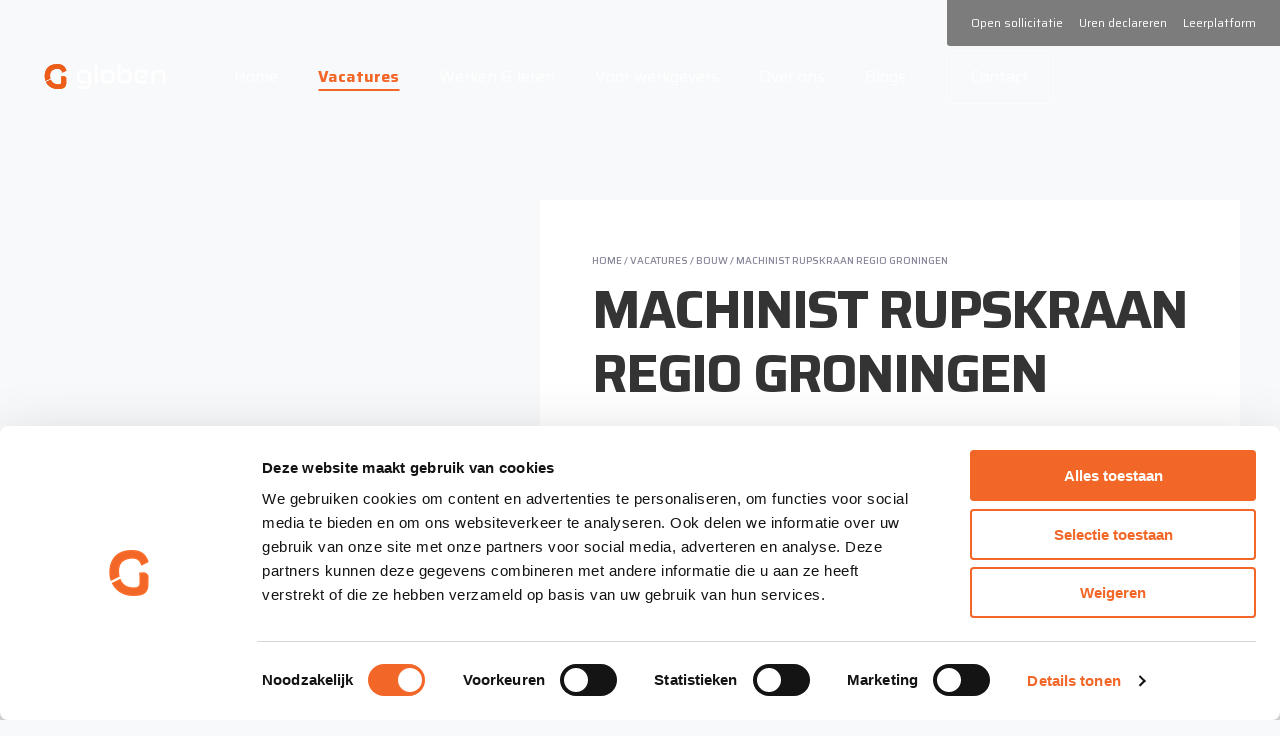

--- FILE ---
content_type: text/html; charset=UTF-8
request_url: https://www.globen.nl/vacature/bouw/machinist-rupskraan-regio-groningen/
body_size: 18947
content:

<!DOCTYPE HTML>
<!--[if lt IE 7]> <html class="no-js lt-ie9 lt-ie8 lt-ie7" lang="nl-NL"> <![endif]-->
<!--[if IE 7]>    <html class="no-js lt-ie9 lt-ie8" lang="nl-NL"> <![endif]-->
<!--[if IE 8]>    <html class="no-js lt-ie9" lang="nl-NL"> <![endif]-->
<!--[if IE 9]>    <html class="no-js lt-ie10" lang="nl-NL"> <![endif]-->
<!--[if gt IE 9]><!-->
<html class="no-js" lang="nl-NL"> <!--<![endif]-->

<head>
	<meta charset="UTF-8">
	<title>Machinist rupskraan regio Groningen - Globen</title>

	<meta name='robots' content='index, follow, max-image-preview:large, max-snippet:-1, max-video-preview:-1' />
<link rel="dns-prefetch" href="//fonts.googleapis.com">
<link rel="preconnect" href="https://fonts.gstatic.com" crossorigin>

<script type="text/javascript">
  WebFontConfig = {
    google : {
        families : [
            'Saira:400,400i,500,700,700i:latin&display=swap',
        ]
    }
  };

  (function() {
    var wf = document.createElement('script');

    wf.src = 'https://ajax.googleapis.com/ajax/libs/webfont/1/webfont.js';
    wf.type = 'text/javascript';
    wf.async = 'true';

    var s = document.getElementsByTagName('script')[0];
    s.parentNode.insertBefore(wf, s);
  })(); </script>
 <meta name="viewport" content="initial-scale=1.0, width=device-width">
	<!-- This site is optimized with the Yoast SEO Premium plugin v26.5 (Yoast SEO v26.7) - https://yoast.com/wordpress/plugins/seo/ -->
	<meta name="description" content="Machinist rupskraan regio Groningen. Vacature bekijken? Bij Globen vind je mooi werk in de groen en infra sector. Solliciteer makkelijk en snel." />
	<link rel="canonical" href="https://www.globen.nl/vacature/bouw/machinist-rupskraan-regio-groningen/" />
	<meta property="og:locale" content="nl_NL" />
	<meta property="og:type" content="article" />
	<meta property="og:title" content="Machinist rupskraan regio Groningen" />
	<meta property="og:description" content="Machinist rupskraan regio Groningen. Vacature bekijken? Bij Globen vind je mooi werk in de groen en infra sector. Solliciteer makkelijk en snel." />
	<meta property="og:url" content="https://www.globen.nl/vacature/bouw/machinist-rupskraan-regio-groningen/" />
	<meta property="og:site_name" content="Globen" />
	<meta property="article:publisher" content="https://www.facebook.com/globenpersoneel/" />
	<meta property="article:modified_time" content="2025-04-11T13:06:29+00:00" />
	<script type="application/ld+json" class="yoast-schema-graph">{"@context":"https://schema.org","@graph":[{"@type":"WebPage","@id":"https://www.globen.nl/vacature/bouw/machinist-rupskraan-regio-groningen/","url":"https://www.globen.nl/vacature/bouw/machinist-rupskraan-regio-groningen/","name":"Machinist rupskraan regio Groningen - Globen","isPartOf":{"@id":"https://www.globen.nl/#website"},"datePublished":"2023-01-19T09:58:13+00:00","dateModified":"2025-04-11T13:06:29+00:00","description":"Machinist rupskraan regio Groningen. Vacature bekijken? Bij Globen vind je mooi werk in de groen en infra sector. Solliciteer makkelijk en snel.","breadcrumb":{"@id":"https://www.globen.nl/vacature/bouw/machinist-rupskraan-regio-groningen/#breadcrumb"},"inLanguage":"nl-NL","potentialAction":[{"@type":"ReadAction","target":["https://www.globen.nl/vacature/bouw/machinist-rupskraan-regio-groningen/"]}]},{"@type":"BreadcrumbList","@id":"https://www.globen.nl/vacature/bouw/machinist-rupskraan-regio-groningen/#breadcrumb","itemListElement":[{"@type":"ListItem","position":1,"name":"Home","item":"https://www.globen.nl/"},{"@type":"ListItem","position":2,"name":"Vacatures","item":"https://www.globen.nl/vacatures/"},{"@type":"ListItem","position":3,"name":"Bouw","item":"https://www.globen.nl/vacatures/bouw/"},{"@type":"ListItem","position":4,"name":"Machinist rupskraan regio Groningen"}]},{"@type":"WebSite","@id":"https://www.globen.nl/#website","url":"https://www.globen.nl/","name":"Globen","description":"","publisher":{"@id":"https://www.globen.nl/#organization"},"potentialAction":[{"@type":"SearchAction","target":{"@type":"EntryPoint","urlTemplate":"https://www.globen.nl/?s={search_term_string}"},"query-input":{"@type":"PropertyValueSpecification","valueRequired":true,"valueName":"search_term_string"}}],"inLanguage":"nl-NL"},{"@type":"Organization","@id":"https://www.globen.nl/#organization","name":"Globen","url":"https://www.globen.nl/","logo":{"@type":"ImageObject","inLanguage":"nl-NL","@id":"https://www.globen.nl/#/schema/logo/image/","url":"https://www.globen.nl/wp-content/uploads/2021/06/Logo-Globen.png","contentUrl":"https://www.globen.nl/wp-content/uploads/2021/06/Logo-Globen.png","width":601,"height":168,"caption":"Globen"},"image":{"@id":"https://www.globen.nl/#/schema/logo/image/"},"sameAs":["https://www.facebook.com/globenpersoneel/","https://www.instagram.com/globenpersoneel/","https://www.linkedin.com/company/globen-personeel/","https://www.youtube.com/channel/UCENraVMPBDoOedqB_89yR6Q"]}]}</script>
	<!-- / Yoast SEO Premium plugin. -->


<script id="Cookiebot"
		src="https://consent.cookiebot.com/uc.js"
		data-cbid="d11eb95b-7461-46f2-bc25-83bb5e70fe26"
		type="text/javascript"
			data-blockingmode="none"			data-consentmode-defaults="disabled"	></script>
<link rel='dns-prefetch' href='//js-eu1.hs-scripts.com' />
<script>function checkCookiePermission(i){if("undefined"!=typeof Cookiebot)return Cookiebot.consent["analytics"===i?"statistics":i]}</script>


<!-- Start of HubSpot Embed Code -->
<script>
	function evaluateHS() {
		if (!checkCookiePermission('marketing') ) { return; }

		//load script
		var script = document.createElement('script');
		script.src = '//js-eu1.hs-scripts.com/25814536.js';
		script.setAttribute('async', true);
		script.setAttribute('defer', true);
		script.setAttribute('id', 'hs-script-loader');
		document.head.appendChild(script); //or something of the likes

		window.removeEventListener('ecn_updated', evaluateHS);
	} 
	evaluateHS(); 
	window.addEventListener('ecn_updated', evaluateHS);
</script>
<!-- End of HubSpot Embed Code -->


<!-- Start of TikTok Embed Code -->
<script>
	function evaluateTT() {
		if (!checkCookiePermission('marketing') ) { return; }

		!function (w, d, t) {
			w.TiktokAnalyticsObject=t;var ttq=w[t]=w[t]||[];ttq.methods=["page","track","identify","instances","debug","on","off","once","ready","alias","group","enableCookie","disableCookie"],ttq.setAndDefer=function(t,e){t[e]=function(){t.push([e].concat(Array.prototype.slice.call(arguments,0)))}};for(var i=0;i<ttq.methods.length;i++)ttq.setAndDefer(ttq,ttq.methods[i]);ttq.instance=function(t){for(var e=ttq._i[t]||[],n=0;n<ttq.methods.length;n++
			)ttq.setAndDefer(e,ttq.methods[n]);return e},ttq.load=function(e,n){var i="https://analytics.tiktok.com/i18n/pixel/events.js";ttq._i=ttq._i||{},ttq._i[e]=[],ttq._i[e]._u=i,ttq._t=ttq._t||{},ttq._t[e]=+new Date,ttq._o=ttq._o||{},ttq._o[e]=n||{};n=document.createElement("script");n.type="text/javascript",n.async=!0,n.src=i+"?sdkid="+e+"&lib="+t;e=document.getElementsByTagName("script")[0];e.parentNode.insertBefore(n,e)};

			ttq.load('CJNGTPRC77UDO397ALMG');
			ttq.page();
		}(window, document, 'ttq');

		window.removeEventListener('ecn_updated', evaluateTT);
	}
	evaluateTT();
	window.addEventListener('ecn_updated', evaluateTT);
</script>
<!-- End of TikTok Embed Code -->


<script type="text/javascript">
	var dataLayer = dataLayer || [];
</script>

<!-- Google Consent Mode -->
<script data-cookieconsent="ignore">
	function gtag() {
		dataLayer.push(arguments)
	}
		gtag("consent", "default", {"ad_personalization":"denied","ad_storage":"denied","ad_user_data":"denied","analytics_storage":"denied","functionality_storage":"denied","personalization_storage":"denied","security_storage":"granted","wait_for_update":500});
			gtag("set", "ads_data_redaction", true);
			gtag("set", "url_passthrough", true);
		</script>
<!-- End Google Consent Mode-->

<script data-cookieconsent="ignore">
	(function(w,d,s,l,i){w[l]=w[l]||[];w[l].push({'gtm.start':
			new Date().getTime(),event:'gtm.js'});var f=d.getElementsByTagName(s)[0],
		j=d.createElement(s),dl=l!='dataLayer'?'&l='+l:'';j.async=true;j.src=
		'https://www.googletagmanager.com/gtm.js?id='+i+dl;f.parentNode.insertBefore(j,f);
	})(window,document,'script','dataLayer',"GTM-WB68HTS");
</script>
<style id='wp-img-auto-sizes-contain-inline-css' type='text/css'>
img:is([sizes=auto i],[sizes^="auto," i]){contain-intrinsic-size:3000px 1500px}
/*# sourceURL=wp-img-auto-sizes-contain-inline-css */
</style>
<style id='classic-theme-styles-inline-css' type='text/css'>
/*! This file is auto-generated */
.wp-block-button__link{color:#fff;background-color:#32373c;border-radius:9999px;box-shadow:none;text-decoration:none;padding:calc(.667em + 2px) calc(1.333em + 2px);font-size:1.125em}.wp-block-file__button{background:#32373c;color:#fff;text-decoration:none}
/*# sourceURL=/wp-includes/css/classic-themes.min.css */
</style>
<link rel='stylesheet' id='theme-styles-css' href='https://www.globen.nl/wp-content/themes/ecs-globen/assets/build/css/styles.css?id=9ba219903684dd520c09dbf2cd2e2659' type='text/css' media='all' />
<link rel='shortlink' href='https://www.globen.nl/?p=12759' />
			<!-- DO NOT COPY THIS SNIPPET! Start of Page Analytics Tracking for HubSpot WordPress plugin v11.3.33-->
			<script class="hsq-set-content-id" data-content-id="blog-post">
				var _hsq = _hsq || [];
				_hsq.push(["setContentType", "blog-post"]);
			</script>
			<!-- DO NOT COPY THIS SNIPPET! End of Page Analytics Tracking for HubSpot WordPress plugin -->
			<link rel="apple-touch-icon" sizes="180x180" href="https://www.globen.nl/wp-content/themes/ecs-globen/assets/build/images/icons/apple-touch-icon.png"><link rel="icon" sizes="32x32" type="image/png" href="https://www.globen.nl/wp-content/themes/ecs-globen/assets/build/images/icons/favicon-32x32.png"><link rel="icon" sizes="16x16" type="image/png" href="https://www.globen.nl/wp-content/themes/ecs-globen/assets/build/images/icons/favicon-16x16.png"><link rel="manifest" href="https://www.globen.nl/wp-content/themes/ecs-globen/assets/build/images/icons/manifest.json"><link rel="mask-icon" href="https://www.globen.nl/wp-content/themes/ecs-globen/assets/build/images/icons/safari-pinned-tab.svg"><link rel="manifest" href="https://www.globen.nl/wp-content/themes/ecs-globen/assets/build/images/icons/browserconfig.xml">
<style id='global-styles-inline-css' type='text/css'>
:root{--wp--preset--aspect-ratio--square: 1;--wp--preset--aspect-ratio--4-3: 4/3;--wp--preset--aspect-ratio--3-4: 3/4;--wp--preset--aspect-ratio--3-2: 3/2;--wp--preset--aspect-ratio--2-3: 2/3;--wp--preset--aspect-ratio--16-9: 16/9;--wp--preset--aspect-ratio--9-16: 9/16;--wp--preset--color--black: #000000;--wp--preset--color--cyan-bluish-gray: #abb8c3;--wp--preset--color--white: #ffffff;--wp--preset--color--pale-pink: #f78da7;--wp--preset--color--vivid-red: #cf2e2e;--wp--preset--color--luminous-vivid-orange: #ff6900;--wp--preset--color--luminous-vivid-amber: #fcb900;--wp--preset--color--light-green-cyan: #7bdcb5;--wp--preset--color--vivid-green-cyan: #00d084;--wp--preset--color--pale-cyan-blue: #8ed1fc;--wp--preset--color--vivid-cyan-blue: #0693e3;--wp--preset--color--vivid-purple: #9b51e0;--wp--preset--gradient--vivid-cyan-blue-to-vivid-purple: linear-gradient(135deg,rgb(6,147,227) 0%,rgb(155,81,224) 100%);--wp--preset--gradient--light-green-cyan-to-vivid-green-cyan: linear-gradient(135deg,rgb(122,220,180) 0%,rgb(0,208,130) 100%);--wp--preset--gradient--luminous-vivid-amber-to-luminous-vivid-orange: linear-gradient(135deg,rgb(252,185,0) 0%,rgb(255,105,0) 100%);--wp--preset--gradient--luminous-vivid-orange-to-vivid-red: linear-gradient(135deg,rgb(255,105,0) 0%,rgb(207,46,46) 100%);--wp--preset--gradient--very-light-gray-to-cyan-bluish-gray: linear-gradient(135deg,rgb(238,238,238) 0%,rgb(169,184,195) 100%);--wp--preset--gradient--cool-to-warm-spectrum: linear-gradient(135deg,rgb(74,234,220) 0%,rgb(151,120,209) 20%,rgb(207,42,186) 40%,rgb(238,44,130) 60%,rgb(251,105,98) 80%,rgb(254,248,76) 100%);--wp--preset--gradient--blush-light-purple: linear-gradient(135deg,rgb(255,206,236) 0%,rgb(152,150,240) 100%);--wp--preset--gradient--blush-bordeaux: linear-gradient(135deg,rgb(254,205,165) 0%,rgb(254,45,45) 50%,rgb(107,0,62) 100%);--wp--preset--gradient--luminous-dusk: linear-gradient(135deg,rgb(255,203,112) 0%,rgb(199,81,192) 50%,rgb(65,88,208) 100%);--wp--preset--gradient--pale-ocean: linear-gradient(135deg,rgb(255,245,203) 0%,rgb(182,227,212) 50%,rgb(51,167,181) 100%);--wp--preset--gradient--electric-grass: linear-gradient(135deg,rgb(202,248,128) 0%,rgb(113,206,126) 100%);--wp--preset--gradient--midnight: linear-gradient(135deg,rgb(2,3,129) 0%,rgb(40,116,252) 100%);--wp--preset--font-size--small: 13px;--wp--preset--font-size--medium: 20px;--wp--preset--font-size--large: 36px;--wp--preset--font-size--x-large: 42px;--wp--preset--spacing--20: 0.44rem;--wp--preset--spacing--30: 0.67rem;--wp--preset--spacing--40: 1rem;--wp--preset--spacing--50: 1.5rem;--wp--preset--spacing--60: 2.25rem;--wp--preset--spacing--70: 3.38rem;--wp--preset--spacing--80: 5.06rem;--wp--preset--shadow--natural: 6px 6px 9px rgba(0, 0, 0, 0.2);--wp--preset--shadow--deep: 12px 12px 50px rgba(0, 0, 0, 0.4);--wp--preset--shadow--sharp: 6px 6px 0px rgba(0, 0, 0, 0.2);--wp--preset--shadow--outlined: 6px 6px 0px -3px rgb(255, 255, 255), 6px 6px rgb(0, 0, 0);--wp--preset--shadow--crisp: 6px 6px 0px rgb(0, 0, 0);}:where(.is-layout-flex){gap: 0.5em;}:where(.is-layout-grid){gap: 0.5em;}body .is-layout-flex{display: flex;}.is-layout-flex{flex-wrap: wrap;align-items: center;}.is-layout-flex > :is(*, div){margin: 0;}body .is-layout-grid{display: grid;}.is-layout-grid > :is(*, div){margin: 0;}:where(.wp-block-columns.is-layout-flex){gap: 2em;}:where(.wp-block-columns.is-layout-grid){gap: 2em;}:where(.wp-block-post-template.is-layout-flex){gap: 1.25em;}:where(.wp-block-post-template.is-layout-grid){gap: 1.25em;}.has-black-color{color: var(--wp--preset--color--black) !important;}.has-cyan-bluish-gray-color{color: var(--wp--preset--color--cyan-bluish-gray) !important;}.has-white-color{color: var(--wp--preset--color--white) !important;}.has-pale-pink-color{color: var(--wp--preset--color--pale-pink) !important;}.has-vivid-red-color{color: var(--wp--preset--color--vivid-red) !important;}.has-luminous-vivid-orange-color{color: var(--wp--preset--color--luminous-vivid-orange) !important;}.has-luminous-vivid-amber-color{color: var(--wp--preset--color--luminous-vivid-amber) !important;}.has-light-green-cyan-color{color: var(--wp--preset--color--light-green-cyan) !important;}.has-vivid-green-cyan-color{color: var(--wp--preset--color--vivid-green-cyan) !important;}.has-pale-cyan-blue-color{color: var(--wp--preset--color--pale-cyan-blue) !important;}.has-vivid-cyan-blue-color{color: var(--wp--preset--color--vivid-cyan-blue) !important;}.has-vivid-purple-color{color: var(--wp--preset--color--vivid-purple) !important;}.has-black-background-color{background-color: var(--wp--preset--color--black) !important;}.has-cyan-bluish-gray-background-color{background-color: var(--wp--preset--color--cyan-bluish-gray) !important;}.has-white-background-color{background-color: var(--wp--preset--color--white) !important;}.has-pale-pink-background-color{background-color: var(--wp--preset--color--pale-pink) !important;}.has-vivid-red-background-color{background-color: var(--wp--preset--color--vivid-red) !important;}.has-luminous-vivid-orange-background-color{background-color: var(--wp--preset--color--luminous-vivid-orange) !important;}.has-luminous-vivid-amber-background-color{background-color: var(--wp--preset--color--luminous-vivid-amber) !important;}.has-light-green-cyan-background-color{background-color: var(--wp--preset--color--light-green-cyan) !important;}.has-vivid-green-cyan-background-color{background-color: var(--wp--preset--color--vivid-green-cyan) !important;}.has-pale-cyan-blue-background-color{background-color: var(--wp--preset--color--pale-cyan-blue) !important;}.has-vivid-cyan-blue-background-color{background-color: var(--wp--preset--color--vivid-cyan-blue) !important;}.has-vivid-purple-background-color{background-color: var(--wp--preset--color--vivid-purple) !important;}.has-black-border-color{border-color: var(--wp--preset--color--black) !important;}.has-cyan-bluish-gray-border-color{border-color: var(--wp--preset--color--cyan-bluish-gray) !important;}.has-white-border-color{border-color: var(--wp--preset--color--white) !important;}.has-pale-pink-border-color{border-color: var(--wp--preset--color--pale-pink) !important;}.has-vivid-red-border-color{border-color: var(--wp--preset--color--vivid-red) !important;}.has-luminous-vivid-orange-border-color{border-color: var(--wp--preset--color--luminous-vivid-orange) !important;}.has-luminous-vivid-amber-border-color{border-color: var(--wp--preset--color--luminous-vivid-amber) !important;}.has-light-green-cyan-border-color{border-color: var(--wp--preset--color--light-green-cyan) !important;}.has-vivid-green-cyan-border-color{border-color: var(--wp--preset--color--vivid-green-cyan) !important;}.has-pale-cyan-blue-border-color{border-color: var(--wp--preset--color--pale-cyan-blue) !important;}.has-vivid-cyan-blue-border-color{border-color: var(--wp--preset--color--vivid-cyan-blue) !important;}.has-vivid-purple-border-color{border-color: var(--wp--preset--color--vivid-purple) !important;}.has-vivid-cyan-blue-to-vivid-purple-gradient-background{background: var(--wp--preset--gradient--vivid-cyan-blue-to-vivid-purple) !important;}.has-light-green-cyan-to-vivid-green-cyan-gradient-background{background: var(--wp--preset--gradient--light-green-cyan-to-vivid-green-cyan) !important;}.has-luminous-vivid-amber-to-luminous-vivid-orange-gradient-background{background: var(--wp--preset--gradient--luminous-vivid-amber-to-luminous-vivid-orange) !important;}.has-luminous-vivid-orange-to-vivid-red-gradient-background{background: var(--wp--preset--gradient--luminous-vivid-orange-to-vivid-red) !important;}.has-very-light-gray-to-cyan-bluish-gray-gradient-background{background: var(--wp--preset--gradient--very-light-gray-to-cyan-bluish-gray) !important;}.has-cool-to-warm-spectrum-gradient-background{background: var(--wp--preset--gradient--cool-to-warm-spectrum) !important;}.has-blush-light-purple-gradient-background{background: var(--wp--preset--gradient--blush-light-purple) !important;}.has-blush-bordeaux-gradient-background{background: var(--wp--preset--gradient--blush-bordeaux) !important;}.has-luminous-dusk-gradient-background{background: var(--wp--preset--gradient--luminous-dusk) !important;}.has-pale-ocean-gradient-background{background: var(--wp--preset--gradient--pale-ocean) !important;}.has-electric-grass-gradient-background{background: var(--wp--preset--gradient--electric-grass) !important;}.has-midnight-gradient-background{background: var(--wp--preset--gradient--midnight) !important;}.has-small-font-size{font-size: var(--wp--preset--font-size--small) !important;}.has-medium-font-size{font-size: var(--wp--preset--font-size--medium) !important;}.has-large-font-size{font-size: var(--wp--preset--font-size--large) !important;}.has-x-large-font-size{font-size: var(--wp--preset--font-size--x-large) !important;}
/*# sourceURL=global-styles-inline-css */
</style>
<meta name="generator" content="WP Rocket 3.20.3" data-wpr-features="wpr_desktop" /></head>

<body class="wp-singular vacancy-template-default single single-vacancy postid-12759 wp-theme-ecs-base-framework wp-child-theme-ecs-globen">

	<div class="wrapper">

		<header class="header js-scroll-top-element js-header js-sticky">			
			<div class="header__wrapper">
				<div class="wrap">
					<div class="header__inner u-flex-md u-flex-center-y js-header-inner">
						<figure class="logo logo--white">

	
	<a href="https://www.globen.nl">

		






<svg viewBox="0 0 140 30" xmlns="http://www.w3.org/2000/svg"><defs><linearGradient x1="66.088%" y1="51.43%" x2="37.102%" y2="37.979%" id="a"><stop stop-color="#EE7601" offset="0%"/><stop stop-color="#AB3E13" offset="99.45%"/></linearGradient></defs><g fill-rule="nonzero"><path d="M47.305 6.537c4.324 0 6.488 2.125 6.488 6.373v9.565c0 4.247-2.164 6.372-6.488 6.372h-8.113V25.66h8.113c2.163 0 3.245-1.063 3.245-3.188V12.91c0-2.125-1.082-3.188-3.245-3.188h-3.246c-2.163 0-3.245 1.063-3.245 3.188v3.185c0 2.125 1.082 3.188 3.245 3.188h3.246c.54 0 1.015-.068 1.42-.2v3.3a11.07 11.07 0 01-1.42.087h-3.246c-4.324 0-6.488-2.122-6.488-6.372V12.91c0-4.248 2.161-6.373 6.488-6.373zM61.335.165V22.47H58.09V.165h3.245zm13.369 6.372c4.325 0 6.488 2.125 6.488 6.373v3.188c0 4.25-2.163 6.372-6.488 6.372h-3.245c-4.325 0-6.489-2.125-6.489-6.372V12.91c0-4.248 2.164-6.373 6.489-6.373h3.245zm39.093 0c4.327 0 6.977 2.803 5.738 5.723-.398.938-1.64 1.625-1.64 1.625l-5.885 3.11c-.812-1.765-.285-.578-1.008-2.22l.355-.177.34-.17a206.76 206.76 0 004.419-2.28c1.153-.618.069-2.41-3.25-2.43l-.668-.003h-.847c-.459.002-.708.006-.778.007h-.021c-2.128 0-3.208 1.033-3.24 3.09-.01.712-.016 1.083-.018 1.418v.378c0 .351.007.78.017 1.595.036 2.052 1.115 3.08 3.24 3.08h8.113v3.187h-8.112c-4.325 0-6.489-2.122-6.489-6.372V12.91c0-4.248 2.161-6.373 6.489-6.373zm19.582 0c4.325 0 6.489 2.125 6.489 6.373v9.56h-3.246v-9.56c0-2.125-1.082-3.188-3.245-3.188h-3.246c-2.158 0-3.24 1.063-3.24 3.188v9.56h-3.246v-9.56c0-4.248 2.164-6.373 6.489-6.373h3.245zM87.841.165l.01 5.125v7.327c-.005.095-.01.193-.01.293v3.19c0 2.125 1.082 3.188 3.246 3.188h3.245c2.164 0 3.245-1.063 3.245-3.188v-3.188c0-2.125-1.081-3.187-3.245-3.187h-3.245c-.538 0-1.006.068-1.41.197V6.62c.44-.055.908-.083 1.41-.083h3.245c4.327 0 6.488 2.125 6.486 6.373v3.188c0 4.247-2.164 6.372-6.489 6.372h-3.245c-4.325 0-6.488-2.122-6.488-6.372V.165h3.245zM74.704 9.723h-3.245c-2.164 0-3.246 1.062-3.246 3.187v3.188c0 2.125 1.082 3.187 3.246 3.187h3.245c2.164 0 3.245-1.063 3.245-3.188V12.91c0-2.125-1.081-3.188-3.245-3.188z"/><path d="M22.1 14.072l-2.92.113c.163.867.247 2.27.219 4.17l-.033 2.378c-.026 1.727-.746 2.797-3.648 2.757-4.07-.057-6.99-1.475-8.512-5.422-2.12 1.122-4.106 1.93-5.506 2.697 2.426 5.127 7.481 7.992 13.237 8.072 3.393.048 5.933-.362 7.532-1.404 1.944-1.27 2.568-3.403 2.604-5.846l.069-4.752c.015-1.295-1.373-2.74-3.042-2.763z" fill="url(#a)" transform="translate(.255)"/><path d="M16.35.168C6.078-.535.546 5.018.422 13.748c-.031 2.112.313 4.042.949 5.767L7 16.75c-.255-1.095-.382-2.338-.361-3.738.078-5.487 3.925-7.147 7.75-7.442 1.497-.115 3.506-.053 4.883 1.525 1.336 1.532 1.537 2.875 1.537 2.875l4.712-2.315C24.25 3.747 22 .637 16.349.168z" fill="#EB5D19"/><g fill="#EB5D19"><path d="M22.354 14.1l-2.92.113c.163.867.247 2.27.22 4.17l-.034 2.377c-.025 1.727-.745 2.797-3.647 2.757-4.07-.057-6.99-1.474-8.512-5.422-2.12 1.123-4.106 1.93-5.506 2.698 2.426 5.127 7.481 7.992 13.236 8.072 3.393.048 5.934-.362 7.532-1.405 1.945-1.27 2.569-3.402 2.604-5.845l.07-4.752c.014-1.293-1.373-2.738-3.043-2.763zM16.35.195C6.078-.507.546 5.045.422 13.775c-.031 2.112.313 4.042.949 5.768L7 16.777c-.255-1.095-.382-2.338-.361-3.738.078-5.487 3.925-7.147 7.75-7.442 1.497-.115 3.506-.053 4.883 1.524 1.336 1.533 1.537 2.876 1.537 2.876l4.712-2.315C24.25 3.775 22 .667 16.349.194z"/></g></g></svg>

	</a>

	
</figure>
						<div class="hamburger js-nav-toggle">
	<span></span>
</div>

<nav class="navigation js-navigation">

	<div class="navigation__decoration">
		<svg width="441" height="513" viewBox="0 0 441 513" fill="none" xmlns="http://www.w3.org/2000/svg">
<path d="M385.364 248.868L334.067 250.873C336.929 266.333 338.405 291.327 337.913 325.187L337.331 367.557C336.884 398.343 324.228 417.411 273.244 416.698C201.732 415.674 150.435 390.412 123.691 320.063C86.4364 340.068 51.5526 354.458 26.9551 368.136C69.5759 459.514 158.395 510.571 259.514 511.997C319.129 512.844 363.763 505.537 391.849 486.958C426.017 464.325 436.974 426.322 437.6 382.794L438.808 298.099C439.121 275.02 414.747 249.224 385.409 248.823L385.364 248.868Z" fill="#232323"/>
<path d="M279.908 1.06447C99.4518 -11.4549 2.2691 87.497 0.0329556 243.031C-0.503718 280.678 5.53386 315.073 16.7146 345.815L115.597 296.584C111.124 277.07 108.888 254.927 109.246 229.977C110.632 132.184 178.209 102.6 245.427 97.3432C271.724 95.2938 307.01 96.4076 331.205 124.52C354.685 151.831 358.218 175.756 358.218 175.756L441 134.5C418.728 64.8642 379.193 9.4404 279.908 1.06447Z" fill="#232323"/>
</svg>
	</div>

	<ul id="menu-navigatie" class="navigation-menu"><li id="menu-item-268" class="navigation-menu__item"><a href="https://www.globen.nl/" class="navigation-menu__link">Home</a></li>
<li id="menu-item-127" class="navigation-menu__item navigation-menu__item--active"><a href="https://www.globen.nl/vacatures/" class="navigation-menu__link">Vacatures</a></li>
<li id="menu-item-490" class="navigation-menu__item"><a href="https://www.globen.nl/werken-leren/" class="navigation-menu__link">Werken &#038; leren</a></li>
<li id="menu-item-1276" class="navigation-menu__item"><a href="https://www.globen.nl/werkgevers/" class="navigation-menu__link">Voor werkgevers</a></li>
<li id="menu-item-270" class="navigation-menu__item"><a href="https://www.globen.nl/over-ons/" class="navigation-menu__link">Over ons</a></li>
<li id="menu-item-114" class="navigation-menu__item"><a href="https://www.globen.nl/blogs/" class="navigation-menu__link">Blogs</a></li>
<li id="menu-item-371" class="navigation-menu__item"><a href="https://www.globen.nl/contact/" class="navigation-menu__link">Contact</a></li>
</ul>
			<ul id="menu-top-menu" class="navigation-sub u-flex"><li id="menu-item-718" class="navigation-sub__item"><a href="https://www.globen.nl/open-sollicitatie-2/" class="navigation-sub__link">Open sollicitatie</a></li>
<li id="menu-item-9519" class="navigation-sub__item"><a target="_blank" href="https://globen.flexportal.eu/" class="navigation-sub__link">Uren declareren</a></li>
<li id="menu-item-14623" class="navigation-sub__item"><a target="_blank" href="https://globen.kenniss.nl/" class="navigation-sub__link">Leerplatform</a></li>
</ul>	
</nav><!-- .navigation -->
					</div>
				</div>
			</div>
		</header>



<div  class="panorama   ">
			<figure class="panorama__image">
			<img width="1500" height="800" src="https://www.globen.nl/wp-content/uploads/2024/11/Globen-_0124_RSPF1434-1500x800.jpg" class="attachment-panorama-image size-panorama-image" alt="Globen alle vacatures" data-object-fit="cover" decoding="async" fetchpriority="high" />		</figure>
	
	<div class="panorama__inner">
		<div class="wrap">
			<div class="panorama__content">
				
				
									<div class="panorama__breadcrumbs">
						<div class="breadcrumb text-small u-text-medium"><p><span><span><a href="https://www.globen.nl/">Home</a></span> / <span><a href="https://www.globen.nl/vacatures/">Vacatures</a></span> / <span><a href="https://www.globen.nl/vacatures/bouw/">Bouw</a></span> / <span class="breadcrumb_last" aria-current="page">Machinist rupskraan regio Groningen</span></span></p></div>					</div>
				
									<h1 class="panorama__title">Machinist rupskraan regio Groningen</h1>
				
									<div class="panorama__traits traits">
													<div class="trait">
								<span class="trait__icon icon">
									<svg role="img" aria-hidden="true"><use href="https://www.globen.nl/wp-content/themes/ecs-globen/assets/build/svg/sprite.icons.svg?id=418adbcf0f43a660c2609d4ac787dddc#ico-pin-outline"></use></svg>								</span>

								<span class="trait__label">
									Groningen								</span>
							</div>
						
																			
								<li class="trait">
									<span class="trait__icon icon">
										<svg role="img" aria-hidden="true"><use href="https://www.globen.nl/wp-content/themes/ecs-globen/assets/build/svg/sprite.icons.svg?id=418adbcf0f43a660c2609d4ac787dddc#ico-clock"></use></svg>									</span>

																			<span class="trait__label">
											Full time										</span>
																	</li>
							
								<li class="trait">
									<span class="trait__icon icon">
										<svg role="img" aria-hidden="true"><use href="https://www.globen.nl/wp-content/themes/ecs-globen/assets/build/svg/sprite.icons.svg?id=418adbcf0f43a660c2609d4ac787dddc#ico-car-outline"></use></svg>									</span>

																			<span class="trait__label">
											Rijbewijs BE nodig										</span>
																	</li>
																		</div>
				
									<p class="panorama__introduction intro u-text-color-grey">Weet jij de mogelijkheden van de rupskraan maximaal te benutten? Jij volgt niet graag elke dag hetzelfde spoor en weet je bak naar het juiste dieptepunt te brengen in de omgeving Groningen.</p>
				
				
							</div>
		</div>
	</div>
</div>



<div class="scroll-navigation u-bg-grey-lighter js-scroll-nav js-sticky">
	<div class="scroll-navigation__element">
		<div class="wrap">
			<div class="scroll-navigation__content">
				<div class="scroll-navigation__body">
					<ul class="scroll-navigation__items">
						<li class="scroll-navigation__item u-xx-large-show">
							<span class="scroll-navigation__label h3">
								Snel naar							</span>
						</li>
													<li class="scroll-navigation__item">
								<a href="#u-wysiwyg" class="scroll-navigation__link text-small u-text-uppercase u-text-color-grey-darkest u-text-medium"
									data-offset-target=".js-scroll-nav">Omschrijving								</a>
							</li>
													<li class="scroll-navigation__item">
								<a href="#u-steps" class="scroll-navigation__link text-small u-text-uppercase u-text-color-grey-darkest u-text-medium"
									data-offset-target=".js-scroll-nav">Vervolg stappen								</a>
							</li>
											</ul>

					<div class="scroll-navigation__cta">
						<div class="scroll-navigation__buttons">
							
							
																											<a class="scroll-navigation__button button button--green js-modal-open"
										   href="#whatsapp-form" target="_self"
										   data-modal="vacancy-form">
											<span class="button__inner">
												<span class="button__label">
													Solliciteren												</span>
												<span class="button__icon icon">
													<svg role="img" aria-hidden="true"><use href="https://www.globen.nl/wp-content/themes/ecs-globen/assets/build/svg/sprite.icons.svg?id=418adbcf0f43a660c2609d4ac787dddc#ico-whatsapp"></use></svg>												</span>
											</span>
										</a>
									
																											<a class="scroll-navigation__button button button--primary js-modal-open"
										   href="#contact-form-a9ecbcff-65d6-43ca-b3c4-9e00b7e562db" target="_self"
										   data-modal="vacancy-form">
											<span class="button__inner">
												<span class="button__label">
													Solliciteren												</span>
												<span class="button__icon icon">
													<svg role="img" aria-hidden="true"><use href="https://www.globen.nl/wp-content/themes/ecs-globen/assets/build/svg/sprite.icons.svg?id=418adbcf0f43a660c2609d4ac787dddc#ico-apply"></use></svg>												</span>
											</span>
										</a>
									
								
													</div>
					</div>
				</div>
			</div>
		</div>
	</div>
</div>


<div class="block block--padding">
	<div class="wrap">
		<div class="grid grid--with-gutter-xl">
			<div class="grid__cell u-cell-1of3--lg">
				<div class="sidebar-blocks">
					<div class="grid grid--with-gutter u-1of2--md u-1of1--lg">
												
<div class="grid__cell">
	<div class="sidebar-block sidebar-block--green-darkest">
		<div class="wysiwyg">
			<ul class="usps u-text-medium">

									<li class="usps__item">
						Weet alles van machines					</li>
									<li class="usps__item">
						VCA certificaat					</li>
									<li class="usps__item">
						Oog voor veiligheid					</li>
				
			</ul>
		</div>

		<div class="sidebar-block__decoration">
			<svg viewBox="0 0 441 513" fill="none" xmlns="http://www.w3.org/2000/svg"><path d="M385.364 248.868l-51.297 2.005c2.862 15.46 4.338 40.454 3.846 74.314l-.582 42.37c-.447 30.786-13.103 49.854-64.087 49.141-71.512-1.024-122.809-26.286-149.553-96.635-37.255 20.005-72.138 34.395-96.736 48.073 42.62 91.378 131.44 142.435 232.559 143.861 59.615.847 104.249-6.46 132.335-25.039 34.168-22.633 45.125-60.636 45.751-104.164l1.208-84.695c.313-23.079-24.061-48.875-53.399-49.276l-.045.045zM279.908 1.064C99.452-11.455 2.269 87.497.033 243.031c-.537 37.647 5.5 72.042 16.682 102.784l98.882-49.231c-4.473-19.514-6.709-41.657-6.351-66.607 1.386-97.793 68.963-127.377 136.181-132.634 26.297-2.05 61.583-.935 85.778 27.177 23.48 27.311 27.013 51.236 27.013 51.236L441 134.5C418.728 64.864 379.193 9.44 279.908 1.064z" fill="#232323"/></svg>
		</div>
	</div>
</div>
					</div>
				</div>
			</div>
			<div class="grid__cell u-cell-2of3--lg">
				<div class="wysiwyg wysiwyg--paper" id="u-wysiwyg">
					<span class="u-text-line text-small u-text-medium u-text-color-grey-darkest">
						Omschrijving					</span>
					<h2 class="u-text-uppercase">Over de vacature</h2>
					<p>Een grote machine,  werken in de GGW-sector en een flinke portie verantwoordelijkheid. Dat is het werk van een machinist rupskraan. Door jouw technische inzicht en ervaring in de wegenbouw kun jij goed omgaan met verschillende opzetstukken. Werkzaamheden kunnen zijn graven,  uitvlakken en sloopwerkzaamheden. Ben jij de harde werker die wij zoeken voor deze baan?</p>

					
											<h3>Dit ga je doen</h3>
						<ul>
															<li>Grondverzet werkzaamheden waaronder graven en afwerken van sleuven,  cunetten,  bouwputten en sloten graven en afwerken</li>
															<li>Diverse sloopwerkzaamheden</li>
															<li>Opschonen van (berm)sloten en afwerken van bermen en taluds</li>
															<li>transportmiddelen laden,  terreinen egaliseren,  overslagwerkzaamheden,  civiel- en cultuurtechnisch grondverzet</li>
															<li>Uitvoeren van kleine onderhoudswerkzaamheden aan de machine.</li>
													</ul>
																	<h3>Dit bieden wij</h3>
						<ul>
															<li>Geld natuurlijk</li>
															<li>Pensioen en verzekeringen</li>
															<li>Veilige en goede materialen (PBM’s)</li>
													</ul>
																	<h3>Dit vragen wij</h3>
						<ul>
															<li>VCA certificaat</li>
															<li>Jij hebt al relevante werkervaring</li>
															<li>Jij hebt je rijbewijs B (BE is een pr&#233;)</li>
													</ul>
						
					
					<br />

					<a class="button button--primary js-modal-open" href="#contact-form-a9ecbcff-65d6-43ca-b3c4-9e00b7e562db" target="_self" data-modal="vacancy-form">
						<span class="button__inner">
							<span class="button__label">
								Solliciteer op deze functie							</span>
						</span>
					</a>
				</div>
            </div>
        </div>
    </div>
</div>


<div id="u-steps" class="block--padding block--collapse block--no-overflow">
	<div class="wrap js-swipe-module-parent-steps">
		<div class="columns__header">
			<div class="block">
									<span class="block__subtitle u-text-color-grey-darkest text-small u-text-medium u-text-uppercase">De procedure</span>
													<h2 class="block__title">Dit gaat er gebeuren</h2>
											</div>
		</div>

		<div class="columns">
			
				<div class="columns-swipe-module js-swipe-module-columns"
					 data-label-previous-button="Ga naar de vorige slide"
					 data-label-next-button="Ga naar de volgende slide">

					<div class="swipe-module__items js-swipe-module-columns-items">
						
							<div class="swipe-module__item js-swipe-module-columns-item">
								<div class="column u-flex-sm u-flex-end-y">
									<span class="column__number">
										<span>1</span>
									</span>
									<div>
																					<h3 class="column__title">Solliciteren</h3>
																															<span class="column__description text-small">Jij hebt een leuke vacature gezien. Top. Solliciteren kan via het formulier onderaan deze pagina. </span>
																			</div>
								</div>
							</div>
						
							<div class="swipe-module__item js-swipe-module-columns-item">
								<div class="column u-flex-sm u-flex-end-y">
									<span class="column__number">
										<span>2</span>
									</span>
									<div>
																					<h3 class="column__title">Telefonisch contact</h3>
																															<span class="column__description text-small">We hebben jouw sollicitatie ontvangen! Mooi. We pakken meteen de telefoon, om jou alvast een paar vragen te stellen. </span>
																			</div>
								</div>
							</div>
						
							<div class="swipe-module__item js-swipe-module-columns-item">
								<div class="column u-flex-sm u-flex-end-y">
									<span class="column__number">
										<span>3</span>
									</span>
									<div>
																					<h3 class="column__title">Kennismakingsgesprek</h3>
																															<span class="column__description text-small">Je mag op kennismakingsgesprek komen! Wij zijn benieuwd wie jij bent. En jij bent natuurlijk ook benieuwd wie wij zijn! Nu is er alle ruimte om vragen te stellen. </span>
																			</div>
								</div>
							</div>
						
							<div class="swipe-module__item js-swipe-module-columns-item">
								<div class="column u-flex-sm u-flex-end-y">
									<span class="column__number">
										<span>4</span>
									</span>
									<div>
																					<h3 class="column__title">Aan de slag</h3>
																															<span class="column__description text-small">Wij zijn enthousiast en jij ook. Als er een passende opdracht voor je is, krijg je alle informatie en kun je snel beginnen. Zo niet, dan gaan we hard voor je op zoek. Je hoort van ons als we een mooie klus hebben gevonden!</span>
																			</div>
								</div>
							</div>
						
					</div>

					<div class="swipe-module__pagination u-flex-center-y">
						<div class="swiper-pagination"></div>
						<div class="columns__buttons js-column-buttons">
							<button
								class="columns-swipe-module__button columns-swipe-module__button--previous js-swipe-module-columns-button-previous">
								<span class="columns-swipe-module__icon icon"><svg role="img" aria-hidden="true"><use href="https://www.globen.nl/wp-content/themes/ecs-globen/assets/build/svg/sprite.icons.svg?id=418adbcf0f43a660c2609d4ac787dddc#ico-arrow-right"></use></svg></span>
							</button>
							<button
								class="columns-swipe-module__button columns-swipe-module__button--next js-swipe-module-columns-button-next">
								<span class="columns-swipe-module__icon icon"><svg role="img" aria-hidden="true"><use href="https://www.globen.nl/wp-content/themes/ecs-globen/assets/build/svg/sprite.icons.svg?id=418adbcf0f43a660c2609d4ac787dddc#ico-arrow-right"></use></svg></span>
							</button>
						</div>
					</div>
				</div>
					</div>
	</div>
</div>

<div class="block block--padding-xx-large block--relative">
	<div class="block__wrapper">
		<div class="wrap">
			<div class="content-image content-image--top-sm content-image--no-pullup content-image--sidebar content-image--green-darkest" id="u-contact"> <!-- content-image--bottom-sm -->
				<div class="grid grid--center-x grid--with-gutter-x-xl">
											<div class="grid__cell u-cell-1of2--xl u-cell-1of3--xxl">
							<div class="content-image__images content-image__images--sidebar">
								<div class="content-image__image-wrapper">
									
<div class="content-image__cta js-inview-element a-fade-in a-delay js-append-around" id="u-contact-cta">
	<div class="content-image__cta-inner">
					<div class="subheader">
									<span class="subheader__subtitle text-small u-text-color-grey-darkest u-text-medium u-text-uppercase">
						Klaar voor de start?					</span>
													<h2 class="subheader__title">Solliciteer hier</h2>
				
							</div>
		
					
<a class="button button--primary button--full js-modal-open" href="#contact-form-a9ecbcff-65d6-43ca-b3c4-9e00b7e562db" target="_self" data-modal="vacancy-form">
	<span class="button__inner u-flex-center-y u-flex-center-x">
				<span class="button__label">
			Solliciteer via ons formulier		</span>
	</span>
</a>
					
<a class="button button--button button--green button--full js-modal-open" href="#whatsapp-form" target="_self" data-modal="vacancy-form-whatsapp">
	<span class="button__inner u-flex-center-y u-flex-center-x">
				<span class="button__label">
			Solliciteer via WhatsApp		</span>
	</span>
</a>
		
	</div>
</div>

																	</div>

								<div class="content-image__image-wrapper"></div>
							</div>
						</div>
										<div class="grid__cell u-cell-1of2--xl u-cell-2of3--xxl">
						<div class="content-image__content u-text-color-white js-inview-element a-fade-in a-delay-lg">

							
	<div class="subheader">
					<span class="subheader__subtitle text-small u-text-medium u-text-uppercase">Contact</span>
							<h3 class="subheader__title h2 u-text-color-white">Vragen over deze vacature?</h3>
					</div>

															<div class="contact">
									<div class="grid grid--with-gutter grid--center">
										<div class="grid__cell u-cell-1of3--md u-cell-1of1--xl u-cell-1of3--xxl">
											<figure class="contact__avatar ratio">
												<span style="padding-bottom: 100%; display: none;"></span>
<noscript><img width="384" height="384" src="https://www.globen.nl/wp-content/uploads/2024/09/Erwin-S-384x384.jpg" class="lazyload" alt="Erwin Stoker" data-src="https://www.globen.nl/wp-content/uploads/2024/09/Erwin-S-384x384.jpg" data-srcset="https://www.globen.nl/wp-content/uploads/2024/09/Erwin-S-384x384.jpg 384w, https://www.globen.nl/wp-content/uploads/2024/09/Erwin-S-300x300.jpg 300w, https://www.globen.nl/wp-content/uploads/2024/09/Erwin-S-1024x1024.jpg 1024w, https://www.globen.nl/wp-content/uploads/2024/09/Erwin-S-150x150.jpg 150w, https://www.globen.nl/wp-content/uploads/2024/09/Erwin-S-768x768.jpg 768w, https://www.globen.nl/wp-content/uploads/2024/09/Erwin-S-1536x1536.jpg 1536w, https://www.globen.nl/wp-content/uploads/2024/09/Erwin-S-2048x2048.jpg 2048w, https://www.globen.nl/wp-content/uploads/2024/09/Erwin-S-70x70.jpg 70w, https://www.globen.nl/wp-content/uploads/2024/09/Erwin-S-1560x1560.jpg 1560w, https://www.globen.nl/wp-content/uploads/2024/09/Erwin-S-780x780.jpg 780w, https://www.globen.nl/wp-content/uploads/2024/09/Erwin-S-42x42.jpg 42w, https://www.globen.nl/wp-content/uploads/2024/09/Erwin-S-120x120.jpg 120w, https://www.globen.nl/wp-content/uploads/2024/09/Erwin-S-160x160.jpg 160w, https://www.globen.nl/wp-content/uploads/2024/09/Erwin-S.jpg 3730w" data-sizes="auto" decoding="async" loading="lazy" srcset="https://www.globen.nl/wp-content/uploads/2024/09/Erwin-S-384x384.jpg 384w, https://www.globen.nl/wp-content/uploads/2024/09/Erwin-S-300x300.jpg 300w, https://www.globen.nl/wp-content/uploads/2024/09/Erwin-S-1024x1024.jpg 1024w, https://www.globen.nl/wp-content/uploads/2024/09/Erwin-S-150x150.jpg 150w, https://www.globen.nl/wp-content/uploads/2024/09/Erwin-S-768x768.jpg 768w, https://www.globen.nl/wp-content/uploads/2024/09/Erwin-S-1536x1536.jpg 1536w, https://www.globen.nl/wp-content/uploads/2024/09/Erwin-S-2048x2048.jpg 2048w, https://www.globen.nl/wp-content/uploads/2024/09/Erwin-S-70x70.jpg 70w, https://www.globen.nl/wp-content/uploads/2024/09/Erwin-S-1560x1560.jpg 1560w, https://www.globen.nl/wp-content/uploads/2024/09/Erwin-S-780x780.jpg 780w, https://www.globen.nl/wp-content/uploads/2024/09/Erwin-S-42x42.jpg 42w, https://www.globen.nl/wp-content/uploads/2024/09/Erwin-S-120x120.jpg 120w, https://www.globen.nl/wp-content/uploads/2024/09/Erwin-S-160x160.jpg 160w, https://www.globen.nl/wp-content/uploads/2024/09/Erwin-S.jpg 3730w" sizes="auto, (max-width: 384px) 100vw, 384px" /></noscript>
<img data-src="https://www.globen.nl/wp-content/uploads/2024/09/Erwin-S-384x384.jpg" data-srcset="https://www.globen.nl/wp-content/uploads/2024/09/Erwin-S-384x384.jpg 384w, https://www.globen.nl/wp-content/uploads/2024/09/Erwin-S-300x300.jpg 300w, https://www.globen.nl/wp-content/uploads/2024/09/Erwin-S-1024x1024.jpg 1024w, https://www.globen.nl/wp-content/uploads/2024/09/Erwin-S-150x150.jpg 150w, https://www.globen.nl/wp-content/uploads/2024/09/Erwin-S-768x768.jpg 768w, https://www.globen.nl/wp-content/uploads/2024/09/Erwin-S-1536x1536.jpg 1536w, https://www.globen.nl/wp-content/uploads/2024/09/Erwin-S-2048x2048.jpg 2048w, https://www.globen.nl/wp-content/uploads/2024/09/Erwin-S-70x70.jpg 70w, https://www.globen.nl/wp-content/uploads/2024/09/Erwin-S-1560x1560.jpg 1560w, https://www.globen.nl/wp-content/uploads/2024/09/Erwin-S-780x780.jpg 780w, https://www.globen.nl/wp-content/uploads/2024/09/Erwin-S-42x42.jpg 42w, https://www.globen.nl/wp-content/uploads/2024/09/Erwin-S-120x120.jpg 120w, https://www.globen.nl/wp-content/uploads/2024/09/Erwin-S-160x160.jpg 160w, https://www.globen.nl/wp-content/uploads/2024/09/Erwin-S.jpg 3730w" data-sizes="auto" alt="Erwin Stoker" class="lazyload" />
											</figure>
										</div>
										<div class="grid__cell u-cell-2of3--md u-cell-1of1--xl u-cell-2of3--xxl">
											<div class="contact__header">
												<h4 class="h3 u-text-color-white">
													Erwin Stoker												</h4>
												<span class="u-text-color-grey-lighter">
													Intercedent												</span>
											</div>

											<ul class="contact__info">

												
<li class="contact__info-item h3 u-text-color-white">
	<div class="grid grid--with-gutter-sm">
		<div class="grid__cell u-cell-1of3">
			<strong>Bel:</strong>
		</div>
		<div class="grid__cell u-cell-1of2">
			<a target="_self" href="tel:0592749014">0592 - 74 90 14</a>
		</div>
	</div>
</li>

												
												
<li class="contact__info-item h3 u-text-color-white">
	<div class="grid grid--with-gutter-sm">
		<div class="grid__cell u-cell-1of3">
			<strong>Mail:</strong>
		</div>
		<div class="grid__cell u-cell-1of2">
			<a target="_self" href="mailto:as%73%65%6e&#64;&#103;&#108;&#111;&#98;%65%6e%2e%6e&#108;">assen@globen.nl</a>
		</div>
	</div>
</li>

											</ul>
										</div>
									</div>
								</div>
							
															<div class="content-image__decoration content-image__decoration--logo">
									<svg width="441" height="513" viewBox="0 0 441 513" fill="none" xmlns="http://www.w3.org/2000/svg">
<path d="M385.364 248.868L334.067 250.873C336.929 266.333 338.405 291.327 337.913 325.187L337.331 367.557C336.884 398.343 324.228 417.411 273.244 416.698C201.732 415.674 150.435 390.412 123.691 320.063C86.4364 340.068 51.5526 354.458 26.9551 368.136C69.5759 459.514 158.395 510.571 259.514 511.997C319.129 512.844 363.763 505.537 391.849 486.958C426.017 464.325 436.974 426.322 437.6 382.794L438.808 298.099C439.121 275.02 414.747 249.224 385.409 248.823L385.364 248.868Z" fill="#232323"/>
<path d="M279.908 1.06447C99.4518 -11.4549 2.2691 87.497 0.0329556 243.031C-0.503718 280.678 5.53386 315.073 16.7146 345.815L115.597 296.584C111.124 277.07 108.888 254.927 109.246 229.977C110.632 132.184 178.209 102.6 245.427 97.3432C271.724 95.2938 307.01 96.4076 331.205 124.52C354.685 151.831 358.218 175.756 358.218 175.756L441 134.5C418.728 64.8642 379.193 9.4404 279.908 1.06447Z" fill="#232323"/>
</svg>
								</div>
													</div>
					</div>
				</div>

							</div>
		</div>
	</div>

	
		<div id="contact-form-a9ecbcff-65d6-43ca-b3c4-9e00b7e562db" class="modal-source">
			<div class="modal__content">
				
	<div class="subheader">
					<span class="subheader__subtitle text-small u-text-color-grey-darkest u-text-medium u-text-uppercase">Machinist rupskraan regio Groningen</span>
							<h3 class="subheader__title h2 ">Start je sollicitatie</h3>
					</div>

									
<div id="application-form-1001" class="application-form-1001"
	data-icon-sprite="{&quot;icon-template&quot;:&quot;&lt;svg role=\&quot;img\&quot; aria-hidden=\&quot;true\&quot;&gt;&lt;use href=\&quot;https:\/\/www.globen.nl\/wp-content\/themes\/ecs-globen\/assets\/build\/svg\/sprite.icons.svg?id=418adbcf0f43a660c2609d4ac787dddc#ico-$ICON$\&quot;&gt;&lt;\/use&gt;&lt;\/svg&gt;&quot;,&quot;icon-template-key&quot;:&quot;$ICON$&quot;}"	data-component="application-form"
	 data-config="{&quot;endpoint&quot;:&quot;https:\/\/www.globen.nl\/wp-json\/vp\/v1\/vacancies\/applications\/apply&quot;,&quot;steps&quot;:[{&quot;title&quot;:&quot;Contactgegevens&quot;,&quot;previous&quot;:&quot;Vorige&quot;,&quot;next&quot;:&quot;Verstuur&quot;,&quot;fields&quot;:[{&quot;name&quot;:&quot;va_first_name&quot;,&quot;label&quot;:&quot;Voornaam&quot;,&quot;type&quot;:&quot;text-input&quot;,&quot;required&quot;:true,&quot;rules&quot;:&quot;required&quot;,&quot;w50&quot;:true,&quot;inputType&quot;:&quot;text&quot;,&quot;placeholder&quot;:null,&quot;maxLength&quot;:50},{&quot;name&quot;:&quot;va_last_name&quot;,&quot;label&quot;:&quot;Achternaam&quot;,&quot;type&quot;:&quot;text-input&quot;,&quot;required&quot;:true,&quot;rules&quot;:&quot;required&quot;,&quot;w50&quot;:true,&quot;inputType&quot;:&quot;text&quot;,&quot;placeholder&quot;:null,&quot;maxLength&quot;:50},{&quot;name&quot;:&quot;va_email&quot;,&quot;label&quot;:&quot;Email&quot;,&quot;type&quot;:&quot;text-input&quot;,&quot;required&quot;:true,&quot;rules&quot;:&quot;required|email&quot;,&quot;w50&quot;:true,&quot;inputType&quot;:&quot;email&quot;,&quot;placeholder&quot;:null,&quot;maxLength&quot;:null},{&quot;name&quot;:&quot;va_phone&quot;,&quot;label&quot;:&quot;Telefoon&quot;,&quot;type&quot;:&quot;text-input&quot;,&quot;required&quot;:true,&quot;rules&quot;:&quot;required&quot;,&quot;w50&quot;:true,&quot;inputType&quot;:&quot;text&quot;,&quot;placeholder&quot;:null,&quot;maxLength&quot;:15},{&quot;name&quot;:&quot;va_postcode&quot;,&quot;label&quot;:&quot;Postcode&quot;,&quot;type&quot;:&quot;text-input&quot;,&quot;required&quot;:true,&quot;rules&quot;:&quot;required|postal_code&quot;,&quot;w50&quot;:true,&quot;inputType&quot;:&quot;text&quot;,&quot;placeholder&quot;:null,&quot;maxLength&quot;:null},{&quot;name&quot;:&quot;va_house_number&quot;,&quot;label&quot;:&quot;Huisnummer + toevoeging&quot;,&quot;type&quot;:&quot;text-input&quot;,&quot;required&quot;:true,&quot;rules&quot;:&quot;required|house_number&quot;,&quot;w50&quot;:true,&quot;inputType&quot;:&quot;text&quot;,&quot;placeholder&quot;:null,&quot;maxLength&quot;:10},{&quot;name&quot;:&quot;va_cv&quot;,&quot;label&quot;:&quot;Upload je CV&quot;,&quot;type&quot;:&quot;file&quot;,&quot;required&quot;:false,&quot;rules&quot;:&quot;ext:jpg,jpeg,png,pdf,docx,doc|size:5000&quot;,&quot;w50&quot;:false},{&quot;name&quot;:&quot;va_privacy&quot;,&quot;label&quot;:&quot;Akkoord met onze &lt;a class=\&quot;\&quot; href=\&quot;https:\/\/www.globen.nl\/wp-content\/uploads\/2020\/11\/Algemene-voorwaarden-Globen-Personeel_2022.pdf\&quot; target=\&quot;_blank\&quot;&gt;algemene voorwaarden&lt;\/a&gt;?&quot;,&quot;type&quot;:&quot;checkbox&quot;,&quot;required&quot;:true,&quot;rules&quot;:&quot;required&quot;,&quot;w50&quot;:false,&quot;options&quot;:{&quot;yes&quot;:&quot;Ja&quot;}}]}],&quot;additionalPostData&quot;:{&quot;v_vacancy_id&quot;:12759,&quot;v_form_id&quot;:&quot;1001&quot;,&quot;form_title&quot;:&quot;Standaard&quot;},&quot;formId&quot;:1001,&quot;vacancy&quot;:12759,&quot;whatsappButton&quot;:{&quot;link&quot;:{&quot;url&quot;:&quot;https:\/\/wa.me\/31857605818?text=Ik+wil+solliciteren+op+de+functie+Machinist+rupskraan+regio+Groningen+van+de+vestiging+Assen.&quot;,&quot;title&quot;:&quot;Solliciteer via WhatsApp&quot;,&quot;target&quot;:&quot;_blank&quot;},&quot;color&quot;:&quot;button button--green&quot;}}"></div>
							</div>
		</div>
					<div id="whatsapp-form" class="modal-source">
				<div class="modal__content">
					
	<div class="subheader">
					<span class="subheader__subtitle text-small u-text-color-grey-darkest u-text-medium u-text-uppercase">Machinist rupskraan regio Groningen</span>
							<h3 class="subheader__title h2 ">Start je sollicitatie</h3>
							<p class="subheader__description">
				Vul het formulier in en ontvang binnen 5 min. een WhatsApp bericht!			</p>
			</div>

											
<div id="application-form-1003" class="application-form-1003"
	data-icon-sprite="{&quot;icon-template&quot;:&quot;&lt;svg role=\&quot;img\&quot; aria-hidden=\&quot;true\&quot;&gt;&lt;use href=\&quot;https:\/\/www.globen.nl\/wp-content\/themes\/ecs-globen\/assets\/build\/svg\/sprite.icons.svg?id=418adbcf0f43a660c2609d4ac787dddc#ico-$ICON$\&quot;&gt;&lt;\/use&gt;&lt;\/svg&gt;&quot;,&quot;icon-template-key&quot;:&quot;$ICON$&quot;}"	data-component="application-form"
	 data-config="{&quot;endpoint&quot;:&quot;https:\/\/www.globen.nl\/wp-json\/vp\/v1\/vacancies\/applications\/apply&quot;,&quot;steps&quot;:[{&quot;title&quot;:&quot;Contactgegevens&quot;,&quot;previous&quot;:&quot;Vorige&quot;,&quot;next&quot;:&quot;Verstuur&quot;,&quot;fields&quot;:[{&quot;name&quot;:&quot;va_first_name&quot;,&quot;label&quot;:&quot;Voornaam&quot;,&quot;type&quot;:&quot;text-input&quot;,&quot;required&quot;:true,&quot;rules&quot;:&quot;required&quot;,&quot;w50&quot;:true,&quot;inputType&quot;:&quot;text&quot;,&quot;placeholder&quot;:null,&quot;maxLength&quot;:50},{&quot;name&quot;:&quot;va_last_name&quot;,&quot;label&quot;:&quot;Achternaam&quot;,&quot;type&quot;:&quot;text-input&quot;,&quot;required&quot;:true,&quot;rules&quot;:&quot;required&quot;,&quot;w50&quot;:true,&quot;inputType&quot;:&quot;text&quot;,&quot;placeholder&quot;:null,&quot;maxLength&quot;:50},{&quot;name&quot;:&quot;va_email&quot;,&quot;label&quot;:&quot;Email&quot;,&quot;type&quot;:&quot;text-input&quot;,&quot;required&quot;:true,&quot;rules&quot;:&quot;required|email&quot;,&quot;w50&quot;:true,&quot;inputType&quot;:&quot;email&quot;,&quot;placeholder&quot;:null,&quot;maxLength&quot;:null},{&quot;name&quot;:&quot;va_phone&quot;,&quot;label&quot;:&quot;Telefoon&quot;,&quot;type&quot;:&quot;text-input&quot;,&quot;required&quot;:true,&quot;rules&quot;:&quot;required&quot;,&quot;w50&quot;:true,&quot;inputType&quot;:&quot;text&quot;,&quot;placeholder&quot;:null,&quot;maxLength&quot;:15},{&quot;name&quot;:&quot;va_postcode&quot;,&quot;label&quot;:&quot;Postcode&quot;,&quot;type&quot;:&quot;text-input&quot;,&quot;required&quot;:true,&quot;rules&quot;:&quot;required|postal_code&quot;,&quot;w50&quot;:true,&quot;inputType&quot;:&quot;text&quot;,&quot;placeholder&quot;:null,&quot;maxLength&quot;:null},{&quot;name&quot;:&quot;va_house_number&quot;,&quot;label&quot;:&quot;Huisnummer + toevoeging&quot;,&quot;type&quot;:&quot;text-input&quot;,&quot;required&quot;:true,&quot;rules&quot;:&quot;required|house_number&quot;,&quot;w50&quot;:true,&quot;inputType&quot;:&quot;text&quot;,&quot;placeholder&quot;:null,&quot;maxLength&quot;:10},{&quot;name&quot;:&quot;va_cv&quot;,&quot;label&quot;:&quot;Upload je CV&quot;,&quot;type&quot;:&quot;file&quot;,&quot;required&quot;:false,&quot;rules&quot;:&quot;ext:jpg,jpeg,png,pdf,docx,doc|size:5000&quot;,&quot;w50&quot;:false},{&quot;name&quot;:&quot;va_privacy&quot;,&quot;label&quot;:&quot;Akkoord met onze &lt;a class=\&quot;\&quot; href=\&quot;https:\/\/www.globen.nl\/wp-content\/uploads\/2020\/11\/Algemene-voorwaarden-Globen-Personeel_2022.pdf\&quot; target=\&quot;_blank\&quot;&gt;algemene voorwaarden&lt;\/a&gt;?&quot;,&quot;type&quot;:&quot;checkbox&quot;,&quot;required&quot;:true,&quot;rules&quot;:&quot;required&quot;,&quot;w50&quot;:false,&quot;options&quot;:{&quot;yes&quot;:&quot;Ja&quot;}}]}],&quot;additionalPostData&quot;:{&quot;v_vacancy_id&quot;:12759,&quot;v_form_id&quot;:1003,&quot;form_title&quot;:&quot;Standaard met WhatsApp beschrijving&quot;},&quot;formId&quot;:1003,&quot;vacancy&quot;:12759,&quot;whatsappButton&quot;:{&quot;link&quot;:{&quot;url&quot;:&quot;https:\/\/wa.me\/31857605818?text=Ik+wil+solliciteren+op+de+functie+Machinist+rupskraan+regio+Groningen+van+de+vestiging+Assen.&quot;,&quot;title&quot;:&quot;Solliciteer via WhatsApp&quot;,&quot;target&quot;:&quot;_blank&quot;},&quot;color&quot;:&quot;button button--green&quot;}}"></div>
									</div>
			</div>
			</div>

<div  class="block block--no-overflow block--padding">
    <div class="wrap js-swipe-module-parent-4 js-related-vacancies">
        <div class="cards">
            <div class="cards__header cards__header--large u-flex-sm u-flex-space-between-x u-flex-end-y">
                <div class="subheader subheader--no-margin">
											<span class="subheader__subtitle text-small u-text-color-grey-darkest u-text-medium u-text-uppercase">Toch niet jouw droombaan?</span>
																<h2 class="subheader__title">We hebben er meer</h2>
									</div>

									<a class="cards__link u-text-medium u-text-color-grey-darkest text-small" href="https://www.globen.nl/vacatures/" target="_self">Bekijk alle vacatures</a>
							</div>
			<div class="columns">
									<div class="columns-swipe-module js-swipe-module-columns"
					 data-label-previous-button="Ga naar de vorige slide"
					 data-label-next-button="Ga naar de volgende slide">

						<div class="swipe-module__items js-swipe-module-columns-items">
															<div class="swipe-module__item js-swipe-module-columns-item">
								
<div class="grid__cell">
	<div class="card card--equal card--hover js-link">
		<div class="card__content card__content--large u-bg-white u-text-color-grey-darkest">
							<a href="https://www.globen.nl/vacature/bouw/sloopmedewerker-regio-groningen/" class="card__link">
					<h3 class="card__title u-text-color-grey-darkest">
						Sloopmedewerker regio Groningen					</h3>
				</a>
										<div class="card__location u-flex-sm u-flex-center-y">
					<span class="card__location--icon u-text-color-grey icon"><svg role="img" aria-hidden="true"><use href="https://www.globen.nl/wp-content/themes/ecs-globen/assets/build/svg/sprite.icons.svg?id=418adbcf0f43a660c2609d4ac787dddc#ico-pin"></use></svg></span>
					<span class="card__location--text text-small text-small--narrow u-text-regular u-text-color-grey">
						Groningen					</span>
				</div>
									<ul class="content-ul content-ul--check content-ul--tall">
									<li class="card__meta text-small u-text-regular u-text-color-grey-darkest">
						Sloopbaas					</li>
									<li class="card__meta text-small u-text-regular u-text-color-grey-darkest">
						Bouwen door te breken					</li>
									<li class="card__meta text-small u-text-regular u-text-color-grey-darkest">
						Fysiek werk					</li>
							</ul>
									<a href="https://www.globen.nl/vacature/bouw/sloopmedewerker-regio-groningen/" class="card__link card__link--bottom u-flex-sm u-flex-center-y u-flex-center-x">
				<span
					class="card__icon icon"><svg role="img" aria-hidden="true"><use href="https://www.globen.nl/wp-content/themes/ecs-globen/assets/build/svg/sprite.icons.svg?id=418adbcf0f43a660c2609d4ac787dddc#ico-arrow-right-alt"></use></svg>				</span>
			</a>
		</div>
	</div>
</div>
								</div>
															<div class="swipe-module__item js-swipe-module-columns-item">
								
<div class="grid__cell">
	<div class="card card--equal card--hover js-link">
		<div class="card__content card__content--large u-bg-white u-text-color-grey-darkest">
							<a href="https://www.globen.nl/vacature/bouw/machinist-rupskraan-regio-hoogeveen/" class="card__link">
					<h3 class="card__title u-text-color-grey-darkest">
						Machinist rupskraan regio Hoogeveen					</h3>
				</a>
										<div class="card__location u-flex-sm u-flex-center-y">
					<span class="card__location--icon u-text-color-grey icon"><svg role="img" aria-hidden="true"><use href="https://www.globen.nl/wp-content/themes/ecs-globen/assets/build/svg/sprite.icons.svg?id=418adbcf0f43a660c2609d4ac787dddc#ico-pin"></use></svg></span>
					<span class="card__location--text text-small text-small--narrow u-text-regular u-text-color-grey">
						Hoogeveen					</span>
				</div>
									<ul class="content-ul content-ul--check content-ul--tall">
									<li class="card__meta text-small u-text-regular u-text-color-grey-darkest">
						Weet alles van machines					</li>
									<li class="card__meta text-small u-text-regular u-text-color-grey-darkest">
						VCA certificaat					</li>
									<li class="card__meta text-small u-text-regular u-text-color-grey-darkest">
						Oog voor veiligheid					</li>
							</ul>
									<a href="https://www.globen.nl/vacature/bouw/machinist-rupskraan-regio-hoogeveen/" class="card__link card__link--bottom u-flex-sm u-flex-center-y u-flex-center-x">
				<span
					class="card__icon icon"><svg role="img" aria-hidden="true"><use href="https://www.globen.nl/wp-content/themes/ecs-globen/assets/build/svg/sprite.icons.svg?id=418adbcf0f43a660c2609d4ac787dddc#ico-arrow-right-alt"></use></svg>				</span>
			</a>
		</div>
	</div>
</div>
								</div>
															<div class="swipe-module__item js-swipe-module-columns-item">
								
<div class="grid__cell">
	<div class="card card--equal card--hover js-link">
		<div class="card__content card__content--large u-bg-white u-text-color-grey-darkest">
							<a href="https://www.globen.nl/vacature/bouw/machinist-rupskraan-regio-drachten/" class="card__link">
					<h3 class="card__title u-text-color-grey-darkest">
						Machinist rupskraan regio Drachten					</h3>
				</a>
										<div class="card__location u-flex-sm u-flex-center-y">
					<span class="card__location--icon u-text-color-grey icon"><svg role="img" aria-hidden="true"><use href="https://www.globen.nl/wp-content/themes/ecs-globen/assets/build/svg/sprite.icons.svg?id=418adbcf0f43a660c2609d4ac787dddc#ico-pin"></use></svg></span>
					<span class="card__location--text text-small text-small--narrow u-text-regular u-text-color-grey">
						Drachten					</span>
				</div>
									<ul class="content-ul content-ul--check content-ul--tall">
									<li class="card__meta text-small u-text-regular u-text-color-grey-darkest">
						Weet alles van machines					</li>
									<li class="card__meta text-small u-text-regular u-text-color-grey-darkest">
						VCA certificaat					</li>
									<li class="card__meta text-small u-text-regular u-text-color-grey-darkest">
						Oog voor veiligheid					</li>
							</ul>
									<a href="https://www.globen.nl/vacature/bouw/machinist-rupskraan-regio-drachten/" class="card__link card__link--bottom u-flex-sm u-flex-center-y u-flex-center-x">
				<span
					class="card__icon icon"><svg role="img" aria-hidden="true"><use href="https://www.globen.nl/wp-content/themes/ecs-globen/assets/build/svg/sprite.icons.svg?id=418adbcf0f43a660c2609d4ac787dddc#ico-arrow-right-alt"></use></svg>				</span>
			</a>
		</div>
	</div>
</div>
								</div>
															<div class="swipe-module__item js-swipe-module-columns-item">
								
<div class="grid__cell">
	<div class="card card--equal card--hover js-link">
		<div class="card__content card__content--large u-bg-white u-text-color-grey-darkest">
							<a href="https://www.globen.nl/vacature/bouw/machinist-rupskraan-regio-emmen/" class="card__link">
					<h3 class="card__title u-text-color-grey-darkest">
						Machinist rupskraan regio Emmen					</h3>
				</a>
										<div class="card__location u-flex-sm u-flex-center-y">
					<span class="card__location--icon u-text-color-grey icon"><svg role="img" aria-hidden="true"><use href="https://www.globen.nl/wp-content/themes/ecs-globen/assets/build/svg/sprite.icons.svg?id=418adbcf0f43a660c2609d4ac787dddc#ico-pin"></use></svg></span>
					<span class="card__location--text text-small text-small--narrow u-text-regular u-text-color-grey">
						Emmen					</span>
				</div>
									<ul class="content-ul content-ul--check content-ul--tall">
									<li class="card__meta text-small u-text-regular u-text-color-grey-darkest">
						Weet alles van machines					</li>
									<li class="card__meta text-small u-text-regular u-text-color-grey-darkest">
						VCA certificaat					</li>
									<li class="card__meta text-small u-text-regular u-text-color-grey-darkest">
						Oog voor veiligheid					</li>
							</ul>
									<a href="https://www.globen.nl/vacature/bouw/machinist-rupskraan-regio-emmen/" class="card__link card__link--bottom u-flex-sm u-flex-center-y u-flex-center-x">
				<span
					class="card__icon icon"><svg role="img" aria-hidden="true"><use href="https://www.globen.nl/wp-content/themes/ecs-globen/assets/build/svg/sprite.icons.svg?id=418adbcf0f43a660c2609d4ac787dddc#ico-arrow-right-alt"></use></svg>				</span>
			</a>
		</div>
	</div>
</div>
								</div>
															<div class="swipe-module__item js-swipe-module-columns-item">
								
<div class="grid__cell">
	<div class="card card--equal card--hover js-link">
		<div class="card__content card__content--large u-bg-white u-text-color-grey-darkest">
							<a href="https://www.globen.nl/vacature/bouw/leerling-betonboorder-utrecht/" class="card__link">
					<h3 class="card__title u-text-color-grey-darkest">
						Leerling betonboorder Utrecht					</h3>
				</a>
										<div class="card__location u-flex-sm u-flex-center-y">
					<span class="card__location--icon u-text-color-grey icon"><svg role="img" aria-hidden="true"><use href="https://www.globen.nl/wp-content/themes/ecs-globen/assets/build/svg/sprite.icons.svg?id=418adbcf0f43a660c2609d4ac787dddc#ico-pin"></use></svg></span>
					<span class="card__location--text text-small text-small--narrow u-text-regular u-text-color-grey">
						Utrecht					</span>
				</div>
									<ul class="content-ul content-ul--check content-ul--tall">
									<li class="card__meta text-small u-text-regular u-text-color-grey-darkest">
						Fysiek sterk					</li>
									<li class="card__meta text-small u-text-regular u-text-color-grey-darkest">
						Rijbewijs B					</li>
									<li class="card__meta text-small u-text-regular u-text-color-grey-darkest">
						Oog voor veiligheid					</li>
							</ul>
									<a href="https://www.globen.nl/vacature/bouw/leerling-betonboorder-utrecht/" class="card__link card__link--bottom u-flex-sm u-flex-center-y u-flex-center-x">
				<span
					class="card__icon icon"><svg role="img" aria-hidden="true"><use href="https://www.globen.nl/wp-content/themes/ecs-globen/assets/build/svg/sprite.icons.svg?id=418adbcf0f43a660c2609d4ac787dddc#ico-arrow-right-alt"></use></svg>				</span>
			</a>
		</div>
	</div>
</div>
								</div>
													</div>
						<div class="swipe-module__pagination u-flex-center-y">
							<div class="swiper-pagination"></div>
							<div class="columns__buttons js-column-buttons">
								<button
									class="columns-swipe-module__button columns-swipe-module__button--previous js-swipe-module-columns-button-previous">
									<span class="columns-swipe-module__icon icon"><svg role="img" aria-hidden="true"><use href="https://www.globen.nl/wp-content/themes/ecs-globen/assets/build/svg/sprite.icons.svg?id=418adbcf0f43a660c2609d4ac787dddc#ico-arrow-right-alt"></use></svg></span>
								</button>
								<button
									class="columns-swipe-module__button columns-swipe-module__button--next js-swipe-module-columns-button-next">
									<span class="columns-swipe-module__icon icon"><svg role="img" aria-hidden="true"><use href="https://www.globen.nl/wp-content/themes/ecs-globen/assets/build/svg/sprite.icons.svg?id=418adbcf0f43a660c2609d4ac787dddc#ico-arrow-right-alt"></use></svg></span>
								</button>
							</div>
						</div>
					</div>
							</div>
		</div>
	</div>
</div>

<script type="text/javascript">
    window.currentVacancyData = {
        id: 12759,
        html: "\n&lt;div class=&quot;grid__cell&quot;&gt;\n	&lt;div class=&quot;card card--equal card--hover js-link&quot;&gt;\n		&lt;div class=&quot;card__content card__content--large u-bg-white u-text-color-grey-darkest&quot;&gt;\n							&lt;a href=&quot;https://www.globen.nl/vacature/bouw/machinist-rupskraan-regio-groningen/&quot; class=&quot;card__link&quot;&gt;\n					&lt;h3 class=&quot;card__title u-text-color-grey-darkest&quot;&gt;\n						Machinist rupskraan regio Groningen					&lt;/h3&gt;\n				&lt;/a&gt;\n										&lt;div class=&quot;card__location u-flex-sm u-flex-center-y&quot;&gt;\n					&lt;span class=&quot;card__location--icon u-text-color-grey icon&quot;&gt;&lt;svg role=&quot;img&quot; aria-hidden=&quot;true&quot;&gt;&lt;use href=&quot;https://www.globen.nl/wp-content/themes/ecs-globen/assets/build/svg/sprite.icons.svg?id=418adbcf0f43a660c2609d4ac787dddc#ico-pin&quot;&gt;&lt;/use&gt;&lt;/svg&gt;&lt;/span&gt;\n					&lt;span class=&quot;card__location--text text-small text-small--narrow u-text-regular u-text-color-grey&quot;&gt;\n						Groningen					&lt;/span&gt;\n				&lt;/div&gt;\n									&lt;ul class=&quot;content-ul content-ul--check content-ul--tall&quot;&gt;\n									&lt;li class=&quot;card__meta text-small u-text-regular u-text-color-grey-darkest&quot;&gt;\n						Weet alles van machines					&lt;/li&gt;\n									&lt;li class=&quot;card__meta text-small u-text-regular u-text-color-grey-darkest&quot;&gt;\n						VCA certificaat					&lt;/li&gt;\n									&lt;li class=&quot;card__meta text-small u-text-regular u-text-color-grey-darkest&quot;&gt;\n						Oog voor veiligheid					&lt;/li&gt;\n							&lt;/ul&gt;\n									&lt;a href=&quot;https://www.globen.nl/vacature/bouw/machinist-rupskraan-regio-groningen/&quot; class=&quot;card__link card__link--bottom u-flex-sm u-flex-center-y u-flex-center-x&quot;&gt;\n				&lt;span\n					class=&quot;card__icon icon&quot;&gt;&lt;svg role=&quot;img&quot; aria-hidden=&quot;true&quot;&gt;&lt;use href=&quot;https://www.globen.nl/wp-content/themes/ecs-globen/assets/build/svg/sprite.icons.svg?id=418adbcf0f43a660c2609d4ac787dddc#ico-arrow-right-alt&quot;&gt;&lt;/use&gt;&lt;/svg&gt;				&lt;/span&gt;\n			&lt;/a&gt;\n		&lt;/div&gt;\n	&lt;/div&gt;\n&lt;/div&gt;\n"
    }
</script>

<script type="application/ld+json">{"@context":"https:\/\/schema.org","@type":"JobPosting","title":"Machinist rupskraan regio Groningen","datePosted":"2023-01-19","description":"<p>Weet jij de mogelijkheden van de rupskraan maximaal te benutten? Jij volgt niet graag elke dag hetzelfde spoor en weet je bak naar het juiste dieptepunt te brengen in de omgeving Groningen.<\/p><h2>=== Over de vacature ===<\/h2><p>Een grote machine,  werken in de GGW-sector en een flinke portie verantwoordelijkheid. Dat is het werk van een machinist rupskraan. Door jouw technische inzicht en ervaring in de wegenbouw kun jij goed omgaan met verschillende opzetstukken. Werkzaamheden kunnen zijn graven,  uitvlakken en sloopwerkzaamheden. Ben jij de harde werker die wij zoeken voor deze baan?<\/p><p>Dit ga je doen:<ul><li>Grondverzet werkzaamheden waaronder graven en afwerken van sleuven,  cunetten,  bouwputten en sloten graven en afwerken<\/li><li>Diverse sloopwerkzaamheden<\/li><li>Opschonen van (berm)sloten en afwerken van bermen en taluds<\/li><li>transportmiddelen laden,  terreinen egaliseren,  overslagwerkzaamheden,  civiel- en cultuurtechnisch grondverzet<\/li><li>Uitvoeren van kleine onderhoudswerkzaamheden aan de machine.<\/li><\/ul><\/p><p>Dit bieden wij:<ul><li>Geld natuurlijk<\/li><li>Pensioen en verzekeringen<\/li><li>Veilige en goede materialen (PBM\u2019s)<\/li><\/ul><\/p><p>Dit vragen wij:<ul><li>VCA certificaat<\/li><li>Jij hebt al relevante werkervaring<\/li><li>Jij hebt je rijbewijs B (BE is een pr&#233;)<\/li><\/ul><\/p>","hiringOrganization":"BU Noord vacatures","employmentType":"Full time","salaryCurrency":"EUR","validThrough":"2024-01-19","jobLocation":{"@type":"Place","address":{"@type":"PostalAddress","addressCountry":"NL","addressLocality":"Groningen","streetAddress":null,"postalCode":null,"addressRegion":null}},"educationRequirements":"no requirements"}</script>



	<footer class="footer">
		<div class="footer__wrapper">
			<figure class="footer__decoration footer__decoration--logo">
				<svg width="441" height="513" viewBox="0 0 441 513" fill="none" xmlns="http://www.w3.org/2000/svg">
<path d="M385.364 248.868L334.067 250.873C336.929 266.333 338.405 291.327 337.913 325.187L337.331 367.557C336.884 398.343 324.228 417.411 273.244 416.698C201.732 415.674 150.435 390.412 123.691 320.063C86.4364 340.068 51.5526 354.458 26.9551 368.136C69.5759 459.514 158.395 510.571 259.514 511.997C319.129 512.844 363.763 505.537 391.849 486.958C426.017 464.325 436.974 426.322 437.6 382.794L438.808 298.099C439.121 275.02 414.747 249.224 385.409 248.823L385.364 248.868Z" fill="#232323"/>
<path d="M279.908 1.06447C99.4518 -11.4549 2.2691 87.497 0.0329556 243.031C-0.503718 280.678 5.53386 315.073 16.7146 345.815L115.597 296.584C111.124 277.07 108.888 254.927 109.246 229.977C110.632 132.184 178.209 102.6 245.427 97.3432C271.724 95.2938 307.01 96.4076 331.205 124.52C354.685 151.831 358.218 175.756 358.218 175.756L441 134.5C418.728 64.8642 379.193 9.4404 279.908 1.06447Z" fill="#232323"/>
</svg>
			</figure>

			<div class="wrap">
				<div class="footer__inner">
					<div class="footer__top">
						<div class="grid grid--with-gutter u-1of2--lg">
							<div class="grid__cell">
								<span class="h2 u-text-color-white">
									Dé <span class="highlight" >groen- en infra</span> specialist								</span>
							</div>
							<div class="grid__cell">
								<div class="newsletter u-text-color-white">
	<span class="newsletter__title u-text-bold">
		<strong class="" >Niks missen?</strong> Gewoon aanmelden voor onze nieuwsbrief.	</span>

	<form class="js-newsletter-form" method="post" data-endpoint="https://www.globen.nl/wp-json/vp/v1/newsletter/submit">

		<div class="grid grid--with-gutter-xs">
			<div class="grid__cell u-cell-30of100--md">
				<div class="gfield gfield--inline gfield--full">
					<label class="gfield_label" for="newsletter-name">Je naam</label>
					<input type="text" id="newsletter-name" name="name" required>
				</div>
			</div>

			<div class="grid__cell u-cell-40of100--md">
				<div class="gfield gfield--inline gfield--full">
					<label class="gfield_label" for="newsletter-email">Je e-mail</label>
					<input type="email" id="newsletter-email" name="email" required>
				</div>
			</div>

			<div class="grid__cell u-cell-30of100--md">
				<button class="button button--primary button--full button--small button--equal" type="submit">
					Meld je aan				</button>
			</div>
		</div>
	</form>
</div>
							</div>
						</div>
					</div>

					<div class="footer__content">
						<div class="grid grid--with-gutter">
							<div class="grid__cell u-cell-1of4--md u-flex u-flex-direction-column">
								<div class="footer__logo logo">
	






<svg viewBox="0 0 140 30" xmlns="http://www.w3.org/2000/svg"><defs><linearGradient x1="66.088%" y1="51.43%" x2="37.102%" y2="37.979%" id="a"><stop stop-color="#EE7601" offset="0%"/><stop stop-color="#AB3E13" offset="99.45%"/></linearGradient></defs><g fill-rule="nonzero"><path d="M47.305 6.537c4.324 0 6.488 2.125 6.488 6.373v9.565c0 4.247-2.164 6.372-6.488 6.372h-8.113V25.66h8.113c2.163 0 3.245-1.063 3.245-3.188V12.91c0-2.125-1.082-3.188-3.245-3.188h-3.246c-2.163 0-3.245 1.063-3.245 3.188v3.185c0 2.125 1.082 3.188 3.245 3.188h3.246c.54 0 1.015-.068 1.42-.2v3.3a11.07 11.07 0 01-1.42.087h-3.246c-4.324 0-6.488-2.122-6.488-6.372V12.91c0-4.248 2.161-6.373 6.488-6.373zM61.335.165V22.47H58.09V.165h3.245zm13.369 6.372c4.325 0 6.488 2.125 6.488 6.373v3.188c0 4.25-2.163 6.372-6.488 6.372h-3.245c-4.325 0-6.489-2.125-6.489-6.372V12.91c0-4.248 2.164-6.373 6.489-6.373h3.245zm39.093 0c4.327 0 6.977 2.803 5.738 5.723-.398.938-1.64 1.625-1.64 1.625l-5.885 3.11c-.812-1.765-.285-.578-1.008-2.22l.355-.177.34-.17a206.76 206.76 0 004.419-2.28c1.153-.618.069-2.41-3.25-2.43l-.668-.003h-.847c-.459.002-.708.006-.778.007h-.021c-2.128 0-3.208 1.033-3.24 3.09-.01.712-.016 1.083-.018 1.418v.378c0 .351.007.78.017 1.595.036 2.052 1.115 3.08 3.24 3.08h8.113v3.187h-8.112c-4.325 0-6.489-2.122-6.489-6.372V12.91c0-4.248 2.161-6.373 6.489-6.373zm19.582 0c4.325 0 6.489 2.125 6.489 6.373v9.56h-3.246v-9.56c0-2.125-1.082-3.188-3.245-3.188h-3.246c-2.158 0-3.24 1.063-3.24 3.188v9.56h-3.246v-9.56c0-4.248 2.164-6.373 6.489-6.373h3.245zM87.841.165l.01 5.125v7.327c-.005.095-.01.193-.01.293v3.19c0 2.125 1.082 3.188 3.246 3.188h3.245c2.164 0 3.245-1.063 3.245-3.188v-3.188c0-2.125-1.081-3.187-3.245-3.187h-3.245c-.538 0-1.006.068-1.41.197V6.62c.44-.055.908-.083 1.41-.083h3.245c4.327 0 6.488 2.125 6.486 6.373v3.188c0 4.247-2.164 6.372-6.489 6.372h-3.245c-4.325 0-6.488-2.122-6.488-6.372V.165h3.245zM74.704 9.723h-3.245c-2.164 0-3.246 1.062-3.246 3.187v3.188c0 2.125 1.082 3.187 3.246 3.187h3.245c2.164 0 3.245-1.063 3.245-3.188V12.91c0-2.125-1.081-3.188-3.245-3.188z"/><path d="M22.1 14.072l-2.92.113c.163.867.247 2.27.219 4.17l-.033 2.378c-.026 1.727-.746 2.797-3.648 2.757-4.07-.057-6.99-1.475-8.512-5.422-2.12 1.122-4.106 1.93-5.506 2.697 2.426 5.127 7.481 7.992 13.237 8.072 3.393.048 5.933-.362 7.532-1.404 1.944-1.27 2.568-3.403 2.604-5.846l.069-4.752c.015-1.295-1.373-2.74-3.042-2.763z" fill="url(#a)" transform="translate(.255)"/><path d="M16.35.168C6.078-.535.546 5.018.422 13.748c-.031 2.112.313 4.042.949 5.767L7 16.75c-.255-1.095-.382-2.338-.361-3.738.078-5.487 3.925-7.147 7.75-7.442 1.497-.115 3.506-.053 4.883 1.525 1.336 1.532 1.537 2.875 1.537 2.875l4.712-2.315C24.25 3.747 22 .637 16.349.168z" fill="#EB5D19"/><g fill="#EB5D19"><path d="M22.354 14.1l-2.92.113c.163.867.247 2.27.22 4.17l-.034 2.377c-.025 1.727-.745 2.797-3.647 2.757-4.07-.057-6.99-1.474-8.512-5.422-2.12 1.123-4.106 1.93-5.506 2.698 2.426 5.127 7.481 7.992 13.236 8.072 3.393.048 5.934-.362 7.532-1.405 1.945-1.27 2.569-3.402 2.604-5.845l.07-4.752c.014-1.293-1.373-2.738-3.043-2.763zM16.35.195C6.078-.507.546 5.045.422 13.775c-.031 2.112.313 4.042.949 5.768L7 16.777c-.255-1.095-.382-2.338-.361-3.738.078-5.487 3.925-7.147 7.75-7.442 1.497-.115 3.506-.053 4.883 1.524 1.336 1.533 1.537 2.876 1.537 2.876l4.712-2.315C24.25 3.775 22 .667 16.349.194z"/></g></g></svg>
</div>

								<address class="footer__contact">
									<ul class="footer__list">
				<li class="footer__list-item u-text-color-white">
			Europaweg 161 		</li>
		
	<li class="footer__list-item u-text-color-white">
		7336 AL		Apeldoorn	</li>
				<li class="footer__list-item">
			<a href="tel:0555346055" class="footer__link">055 - 53 46 055</a>
		</li>
	</ul>

	<a href="https://www.globen.nl/contact#u-vestigingen" target=""
	   class="footer__read-more u-text-color-primary u-text-bold">
		Alle vestigingen	</a>
								</address>
							</div>
							<div class="grid__cell u-cell-3of4--md">
								<div class="grid grid--with-gutter">
									
<div class="grid__cell u-cell-1of2--sm u-cell-1of4--xl u-flex-sm u-flex-direction-column">
	<span class="footer__heading u-text-color-white h4">Vakgebieden</span>
	<ul id="menu-vakgebieden" class="footer__list"><li id="menu-item-2420" class="footer__list__item"><a href="https://www.globen.nl/vacatures/groenvoorziening/" class="footer__list__link">Groenvoorziening</a></li>
<li id="menu-item-2421" class="footer__list__item"><a href="https://www.globen.nl/vacatures/infra/" class="footer__list__link">Infra</a></li>
<li id="menu-item-2422" class="footer__list__item"><a href="https://www.globen.nl/vacatures/bouw/" class="footer__list__link">Bouw</a></li>
<li id="menu-item-2423" class="footer__list__item"><a href="https://www.globen.nl/vacatures/afval-en-reiniging/" class="footer__list__link">Afval en reiniging</a></li>
<li id="menu-item-2424" class="footer__list__item"><a href="https://www.globen.nl/vacatures/stratenmaker/" class="footer__list__link">Stratenmaker</a></li>
</ul>
			<a href="https://www.globen.nl/vacatures/" target=""
		   class="footer__read-more u-text-color-primary u-text-bold">
			Naar alle vacatures		</a>
	</div>
									
<div class="grid__cell u-cell-1of2--sm u-cell-1of4--xl u-flex-sm u-flex-direction-column">
	<span class="footer__heading u-text-color-white h4">Werken &amp; leren</span>
	<ul id="menu-werken-leren" class="footer__list"><li id="menu-item-1277" class="footer__list__item"><a href="https://www.globen.nl/?page_id=481" class="footer__list__link">Opleidingstraject groen</a></li>
<li id="menu-item-1278" class="footer__list__item"><a href="https://www.globen.nl/werken-leren/bbl-opleidingen/" class="footer__list__link">BBL-opleidingen</a></li>
<li id="menu-item-1279" class="footer__list__item"><a href="https://www.globen.nl/werken-leren/cursussen-en-trainingen-groen-en-infra/" class="footer__list__link">Losse cursussen en trainingen</a></li>
</ul>
			<a href="https://www.globen.nl/werken-leren/" target=""
		   class="footer__read-more u-text-color-primary u-text-bold">
			Naar Werken &amp; leren		</a>
	</div>
									
<div class="grid__cell u-cell-1of2--sm u-cell-1of4--xl u-flex-sm u-flex-direction-column">
	<span class="footer__heading u-text-color-white h4">Werkgevers</span>
	<ul id="menu-werkgevers" class="footer__list"><li id="menu-item-1280" class="footer__list__item"><a href="https://www.globen.nl/werkgevers/uitzenden/" class="footer__list__link">Uitzenden</a></li>
<li id="menu-item-1281" class="footer__list__item"><a href="https://www.globen.nl/werkgevers/detacheren/" class="footer__list__link">Detacheren</a></li>
<li id="menu-item-1282" class="footer__list__item"><a href="https://www.globen.nl/werkgevers/flexibele-verloning/" class="footer__list__link">Flexibele verloning</a></li>
<li id="menu-item-1399" class="footer__list__item"><a href="https://www.globen.nl/vacature-aanmelden/" class="footer__list__link">Vacature aanmelden</a></li>
<li id="menu-item-7334" class="footer__list__item"><a href="https://globenverhuur.nl/" class="footer__list__link">Materiaal huren</a></li>
<li id="menu-item-22857" class="footer__list__item"><a href="https://www.globen.nl/nieuwe-cao-uitzendkrachten-2026/" class="footer__list__link">Nieuwe cao flexkrachten</a></li>
</ul>
			<a href="https://www.globen.nl/werkgevers/" target=""
		   class="footer__read-more u-text-color-primary u-text-bold">
			Naar Werkgevers		</a>
	</div>
									
<div class="grid__cell u-cell-1of2--sm u-cell-1of4--xl u-flex-sm u-flex-direction-column">
	<span class="footer__heading u-text-color-white h4">Over Globen</span>
	<ul id="menu-over-globen" class="footer__list"><li id="menu-item-7174" class="footer__list__item"><a href="https://www.globen.nl/veelgestelde-vragen/" class="footer__list__link">Veelgestelde vragen</a></li>
<li id="menu-item-21502" class="footer__list__item"><a href="https://www.globen.nl/werken-bij/" class="footer__list__link">Werken bij Globen</a></li>
<li id="menu-item-3683" class="footer__list__item"><a href="https://www.globen.nl/downloads/" class="footer__list__link">Downloads</a></li>
<li id="menu-item-1398" class="footer__list__item"><a href="https://www.globen.nl/aanvraag-bewerken-persoonsgegevens/" class="footer__list__link">Bewerken persoonsgegevens</a></li>
<li id="menu-item-1397" class="footer__list__item"><a href="https://www.globen.nl/klachten/" class="footer__list__link">Klachten</a></li>
</ul>
			<a href="https://www.globen.nl/over-ons/" target=""
		   class="footer__read-more u-text-color-primary u-text-bold">
			Naar Globen		</a>
	</div>
								</div>
							</div>
						</div>
					</div>

					<div class="footer__bottom">
						<div class="grid grid--with-gutter grid--reverse-column-sm grid--center">
							<div class="grid__cell u-cell-1of4--md">
								<span class="footer__copyright u-text-color-white u-text-center">© 2026 Globen Personeel</span>
							</div>
							<div class="grid__cell u-cell-3of4--md u-flex-sm u-flex-center-y u-flex-space-between-x u-flex-reverse-sm">
								
<ul id="menu-footer-submenu" class="footer__submenu"><li id="menu-item-736" class="footer__submenu__item"><a href="https://www.globen.nl/copyright/" class="footer__submenu__link">Copyright</a></li>
<li id="menu-item-733" class="footer__submenu__item"><a href="https://www.globen.nl/disclaimer/" class="footer__submenu__link">Disclaimer</a></li>
<li id="menu-item-735" class="footer__submenu__item"><a href="https://www.globen.nl/privacy-policy/" class="footer__submenu__link">Privacy Policy</a></li>
<li id="menu-item-17756" class="footer__submenu__item"><a href="https://www.globen.nl/" class="footer__submenu__link">Erkenningsnummer: VG. 2353/U</a></li>
</ul>								<ul class="footer__socials socials u-flex-sm">
			<li class="socials__item">
			<a href="https://www.tiktok.com/@globenpersoneel" class="socials__link socials__link--tiktok socials__link--footer u-flex-sm u-flex-center" target="_blank">
				<svg role="img" aria-hidden="true"><use href="https://www.globen.nl/wp-content/themes/ecs-globen/assets/build/svg/sprite.icons.svg?id=418adbcf0f43a660c2609d4ac787dddc#ico-logo-tiktok"></use></svg>			</a>
		</li>
				<li class="socials__item">
			<a href="https://www.instagram.com/globenpersoneel/" class="socials__link socials__link--instagram socials__link--footer u-flex-sm u-flex-center" target="_blank">
				<svg role="img" aria-hidden="true"><use href="https://www.globen.nl/wp-content/themes/ecs-globen/assets/build/svg/sprite.icons.svg?id=418adbcf0f43a660c2609d4ac787dddc#ico-logo-instagram"></use></svg>			</a>
		</li>
				<li class="socials__item">
			<a href="https://www.facebook.com/globenpersoneel/" class="socials__link socials__link--facebook socials__link--footer u-flex-sm u-flex-center" target="_blank">
				<svg role="img" aria-hidden="true"><use href="https://www.globen.nl/wp-content/themes/ecs-globen/assets/build/svg/sprite.icons.svg?id=418adbcf0f43a660c2609d4ac787dddc#ico-logo-facebook"></use></svg>			</a>
		</li>
				<li class="socials__item">
			<a href="https://nl.linkedin.com/company/globen-personeel" class="socials__link socials__link--linkedin socials__link--footer u-flex-sm u-flex-center" target="_blank">
				<svg role="img" aria-hidden="true"><use href="https://www.globen.nl/wp-content/themes/ecs-globen/assets/build/svg/sprite.icons.svg?id=418adbcf0f43a660c2609d4ac787dddc#ico-logo-linkedin"></use></svg>			</a>
		</li>
					<li class="socials__item">
			<a href="https://www.youtube.com/channel/UCENraVMPBDoOedqB_89yR6Q" class="socials__link socials__link--youtube socials__link--footer u-flex-sm u-flex-center" target="_blank">
				<svg role="img" aria-hidden="true"><use href="https://www.globen.nl/wp-content/themes/ecs-globen/assets/build/svg/sprite.icons.svg?id=418adbcf0f43a660c2609d4ac787dddc#ico-logo-youtube"></use></svg>			</a>
		</li>
	</ul>
							</div>
						</div>
					</div>
				</div>

			</div>
		</div>

	</footer><!-- .footer -->

</div><!-- .wrapper -->




<div class="modal modal--info js-modal">
    <div class="modal__inner js-modal-inner">
        <div class="modal__content">
            <div class="modal-content">
                <button type="button" name="close" class="modal__button js-modal-close">
                    <span class="icon">
                        <svg role="img" aria-hidden="true"><use href="https://www.globen.nl/wp-content/themes/ecs-globen/assets/build/svg/sprite.icons.svg?id=418adbcf0f43a660c2609d4ac787dddc#ico-close"></use></svg>                    </span>
                </button>
                <div class="modal-content__inner js-modal-content"></div>
            </div>
        </div>
    </div>
</div>

<script type="speculationrules">
{"prefetch":[{"source":"document","where":{"and":[{"href_matches":"/*"},{"not":{"href_matches":["/wp-*.php","/wp-admin/*","/wp-content/uploads/*","/wp-content/*","/wp-content/plugins/*","/wp-content/themes/ecs-globen/*","/wp-content/themes/ecs-base-framework/*","/*\\?(.+)"]}},{"not":{"selector_matches":"a[rel~=\"nofollow\"]"}},{"not":{"selector_matches":".no-prefetch, .no-prefetch a"}}]},"eagerness":"conservative"}]}
</script>
<script type="text/javascript" src="https://www.globen.nl/wp-content/themes/ecs-globen/assets/build/js/manifest.js?id=2ed856c3992e57f34d8604114790f409" id="theme-manifest-js"></script>
<script type="text/javascript" src="https://www.globen.nl/wp-content/themes/ecs-globen/assets/build/js/vendor.js?id=33f1801a6579d18d113a81a1a1fd8b1d" id="theme-vendor-js"></script>
<script type="text/javascript" src="https://www.globen.nl/wp-content/themes/ecs-globen/assets/build/js/application-form.js?id=80133dc7d00df0702d92332f9292d608" id="js-application-form-js-js"></script>
<script type="text/javascript" id="leadin-script-loader-js-js-extra">
/* <![CDATA[ */
var leadin_wordpress = {"userRole":"visitor","pageType":"post","leadinPluginVersion":"11.3.33"};
//# sourceURL=leadin-script-loader-js-js-extra
/* ]]> */
</script>
<script type="text/javascript" src="https://js-eu1.hs-scripts.com/25814536.js?integration=WordPress&amp;ver=11.3.33" id="leadin-script-loader-js-js"></script>
<script type="text/javascript" src="https://www.globen.nl/wp-includes/js/jquery/jquery.min.js?ver=3.7.1" id="jquery-js"></script>
<script type="text/javascript" src="https://www.globen.nl/wp-content/themes/ecs-globen/assets/build/js/scripts.js?id=3c15c15e92b1fb854a93c0e7c2ab936a" id="theme-scripts-js"></script>

<script>var rocket_beacon_data = {"ajax_url":"https:\/\/www.globen.nl\/wp-admin\/admin-ajax.php","nonce":"9fdb1a9bfc","url":"https:\/\/www.globen.nl\/vacature\/bouw\/machinist-rupskraan-regio-groningen","is_mobile":false,"width_threshold":1600,"height_threshold":700,"delay":500,"debug":null,"status":{"atf":true,"lrc":false,"preconnect_external_domain":true},"elements":"img, video, picture, p, main, div, li, svg, section, header, span","lrc_threshold":1800,"preconnect_external_domain_elements":["link","script","iframe"],"preconnect_external_domain_exclusions":["static.cloudflareinsights.com","rel=\"profile\"","rel=\"preconnect\"","rel=\"dns-prefetch\"","rel=\"icon\""]}</script><script data-name="wpr-wpr-beacon" src='https://www.globen.nl/wp-content/plugins/wp-rocket/assets/js/wpr-beacon.min.js' async></script></body>

</html>

<!-- This website is like a Rocket, isn't it? Performance optimized by WP Rocket. Learn more: https://wp-rocket.me - Debug: cached@1769070884 -->

--- FILE ---
content_type: application/javascript; charset=utf-8
request_url: https://www.globen.nl/wp-content/themes/ecs-globen/assets/build/js/scripts.js?id=3c15c15e92b1fb854a93c0e7c2ab936a
body_size: 72437
content:
/*! For license information please see scripts.js.LICENSE.txt */
(self.webpackChunkvacatureplatform=self.webpackChunkvacatureplatform||[]).push([[861],{855:function(e,t,n){"use strict";n(810),n(337);var i=n(440);n.n(i)()();n(90),n(950),n(792),n(490);var r=n(329);window.lazySizesConfig=window.lazySizesConfig||{},window.lazySizesConfig.customMedia={"--large":"(min-width: 54em)","--x-large":"(min-width: 63em)"},setTimeout((()=>{window.dispatchEvent(new Event("resize"))}),100),document.addEventListener("DOMContentLoaded",(function(){window.HTMLPictureElement&&"sizes"in document.createElement("img")||(0,r.loadJS)(window.respimgPolyfillUrl)}));var s=n(419),o=n.n(s);document.addEventListener("DOMContentLoaded",(()=>{const e=document.querySelectorAll(".js-sticky");e&&o().add(e)}));var a=n(523);function l(e){const t=e+"=",n=document.cookie.split(";");for(let e=0;e<n.length;e++){const i=n[e].replace(/^\s+|\s+$/g,"");if(0===i.indexOf(t))return i.substring(t.length,i.length)}return null}function c(e){let t,n=l("globen_source");if(-1!==n.indexOf("utm_source=")&&-1!==n.indexOf("utm_medium=")&&-1!==n.indexOf("utm_campaign=")){n=n.replace(">>","&"),n=n.split("&");for(let e=0;e<n.length;e++)n[e]=n[e].replace(/^.*=(.*)$/,"$1");t=JSON.stringify({source:n[0],medium:n[1],campaign:n[2]})}else if(-1!==n.indexOf("www.google")&&-1!==document.URL.indexOf("gclid="))t=JSON.stringify({source:"google",medium:"cpc",campaign:"(cpc)"});else if(-1!==n.indexOf("www.google")&&-1===document.URL.indexOf("gclid="))t=JSON.stringify({source:"google",medium:"organic",campaign:"(organic)"});else if(n===document.referrer){let e=n.replace(/^.*\/\/(.*)$/,"$1");e=e.replace(/\/(.*)$/,""),t=JSON.stringify({source:e,medium:"referral",campaign:"(referral)"})}else t="(none)"===n?JSON.stringify({source:"(direct)",medium:"(none)",campaign:"(none)"}):JSON.stringify({source:"(unknown)",medium:"(unknown)",campaign:"(none)"});(0,r.setCookie)(e,t)}n.n(a)().polyfill(),document.addEventListener("DOMContentLoaded",(()=>{if("function"!=typeof gtag)return;const e=(e,t)=>{(0,r.each)(`a[href^="${t}"]`,(n=>{n.addEventListener("click",(()=>{const i=n.href.replace(t,"");gtag("event","click",{event_category:e,event_label:i})}))}))};e("Mailto link","mailto:"),e("Tel link","tel:")}));const d=()=>{!function(e,t){const n=">>";function i(e){const t=window.location.search.substring(1).split("&");for(let n=0;n<t.length;n++){const i=t[n].split("=");if(i[0]===e)return i[1]}return null}function s(e){return null!==e&&""!==e}t=t||window.location.hostname;let o="utm_source="+i("utm_source")+"&utm_medium="+i("utm_medium")+"&utm_campaign="+i("utm_campaign");if(-1!==o.indexOf("null")&&(o=null),navigator.cookieEnabled)if(-1===document.cookie.indexOf(e)){let t="";const i="";t=""!==i&&s(o)?o+n+i:""!==i?i:null!=o?decodeURI(o):""!==document.referrer?document.referrer:"(none)",(0,r.setCookie)(e,t)}else if(s(o)){const t=function(e){let t="";const i=e.indexOf(n);return t=-1!==i?e.substring(0,i):e,t}(l(e));if(""!==t&&o!==t){const t=o+n+l(e);(0,r.setCookie)(e,t)}}}("globen_source"),-1===document.cookie.indexOf("globen_smc")&&-1!==document.cookie.indexOf("globen_source")&&c("globen_smc"),-1!==document.cookie.indexOf("globen_source")&&c("globen_last_smc")};(0,r.checkCookiePermission)("analytics")?d():window.addEventListener("ecn_updated",(()=>{(0,r.checkCookiePermission)("analytics")&&d()})),document.addEventListener("DOMContentLoaded",(()=>{(0,r.each)(".js-toggle",(e=>{e.addEventListener("click",(()=>{e.classList.toggle("is-open"),e.nextElementSibling.classList.toggle("is-open")}))}))}));n(328);const u=()=>localStorage.getItem("recently-viewed-vacancies")?JSON.parse(localStorage.getItem("recently-viewed-vacancies")):{},h=e=>{window.localStorage.setItem("recently-viewed-vacancies",JSON.stringify(e))},p=(e,t)=>{const n=u();n[e]={},n[e].html=t,n[e].viewedAt=Date.now(),h(n)},f=()=>{if(null===document.querySelector(".js-related-vacancies"))return;const e=u(),t={},n=(()=>{const e=u();return Object.keys(e).sort((function(t,n){return e[n].viewedAt-e[t].viewedAt}))})();if(Object.keys(e).length>0){let i="",r=0;for(const s of n.values())if(!(e[s].viewedAt<Date.now()-6048e5)){if(void 0!==window.currentVacancyData&&parseInt(s)===parseInt(window.currentVacancyData.id)||(i+='<div class="swipe-module__item js-swipe-module-columns-item">'+e[s].html+"</div>"),r>=10)break;t[s]=e[s],r++}if(h(t),""!==i){let e=document.createElement("textarea");e.innerHTML=i,document.querySelector(".js-related-vacancies .swipe-module__items").innerHTML=e.value}}};document.addEventListener("DOMContentLoaded",(()=>{void 0!==window.currentVacancyData&&p(window.currentVacancyData.id,window.currentVacancyData.html)}));n(417);function m(e){return null!==e&&"object"==typeof e&&"constructor"in e&&e.constructor===Object}function v(e={},t={}){Object.keys(t).forEach((n=>{void 0===e[n]?e[n]=t[n]:m(t[n])&&m(e[n])&&Object.keys(t[n]).length>0&&v(e[n],t[n])}))}const g={body:{},addEventListener(){},removeEventListener(){},activeElement:{blur(){},nodeName:""},querySelector(){return null},querySelectorAll(){return[]},getElementById(){return null},createEvent(){return{initEvent(){}}},createElement(){return{children:[],childNodes:[],style:{},setAttribute(){},getElementsByTagName(){return[]}}},createElementNS(){return{}},importNode(){return null},location:{hash:"",host:"",hostname:"",href:"",origin:"",pathname:"",protocol:"",search:""}};function y(){const e="undefined"!=typeof document?document:{};return v(e,g),e}const b={document:g,navigator:{userAgent:""},location:{hash:"",host:"",hostname:"",href:"",origin:"",pathname:"",protocol:"",search:""},history:{replaceState(){},pushState(){},go(){},back(){}},CustomEvent:function(){return this},addEventListener(){},removeEventListener(){},getComputedStyle(){return{getPropertyValue(){return""}}},Image(){},Date(){},screen:{},setTimeout(){},clearTimeout(){},matchMedia(){return{}},requestAnimationFrame(e){return"undefined"==typeof setTimeout?(e(),null):setTimeout(e,0)},cancelAnimationFrame(e){"undefined"!=typeof setTimeout&&clearTimeout(e)}};function w(){const e="undefined"!=typeof window?window:{};return v(e,b),e}function E(e,t=0){return setTimeout(e,t)}function _(){return Date.now()}function S(e,t="x"){const n=w();let i,r,s;const o=function(e){const t=w();let n;return t.getComputedStyle&&(n=t.getComputedStyle(e,null)),!n&&e.currentStyle&&(n=e.currentStyle),n||(n=e.style),n}(e);return n.WebKitCSSMatrix?(r=o.transform||o.webkitTransform,r.split(",").length>6&&(r=r.split(", ").map((e=>e.replace(",","."))).join(", ")),s=new n.WebKitCSSMatrix("none"===r?"":r)):(s=o.MozTransform||o.OTransform||o.MsTransform||o.msTransform||o.transform||o.getPropertyValue("transform").replace("translate(","matrix(1, 0, 0, 1,"),i=s.toString().split(",")),"x"===t&&(r=n.WebKitCSSMatrix?s.m41:16===i.length?parseFloat(i[12]):parseFloat(i[4])),"y"===t&&(r=n.WebKitCSSMatrix?s.m42:16===i.length?parseFloat(i[13]):parseFloat(i[5])),r||0}function T(e){return"object"==typeof e&&null!==e&&e.constructor&&"Object"===Object.prototype.toString.call(e).slice(8,-1)}function C(...e){const t=Object(e[0]),n=["__proto__","constructor","prototype"];for(let r=1;r<e.length;r+=1){const s=e[r];if(null!=s&&(i=s,!("undefined"!=typeof window&&void 0!==window.HTMLElement?i instanceof HTMLElement:i&&(1===i.nodeType||11===i.nodeType)))){const e=Object.keys(Object(s)).filter((e=>n.indexOf(e)<0));for(let n=0,i=e.length;n<i;n+=1){const i=e[n],r=Object.getOwnPropertyDescriptor(s,i);void 0!==r&&r.enumerable&&(T(t[i])&&T(s[i])?s[i].__swiper__?t[i]=s[i]:C(t[i],s[i]):!T(t[i])&&T(s[i])?(t[i]={},s[i].__swiper__?t[i]=s[i]:C(t[i],s[i])):t[i]=s[i])}}}var i;return t}function L(e,t,n){e.style.setProperty(t,n)}function O({swiper:e,targetPosition:t,side:n}){const i=w(),r=-e.translate;let s,o=null;const a=e.params.speed;e.wrapperEl.style.scrollSnapType="none",i.cancelAnimationFrame(e.cssModeFrameID);const l=t>r?"next":"prev",c=(e,t)=>"next"===l&&e>=t||"prev"===l&&e<=t,d=()=>{s=(new Date).getTime(),null===o&&(o=s);const l=Math.max(Math.min((s-o)/a,1),0),u=.5-Math.cos(l*Math.PI)/2;let h=r+u*(t-r);if(c(h,t)&&(h=t),e.wrapperEl.scrollTo({[n]:h}),c(h,t))return e.wrapperEl.style.overflow="hidden",e.wrapperEl.style.scrollSnapType="",setTimeout((()=>{e.wrapperEl.style.overflow="",e.wrapperEl.scrollTo({[n]:h})})),void i.cancelAnimationFrame(e.cssModeFrameID);e.cssModeFrameID=i.requestAnimationFrame(d)};d()}function x(e,t=""){return[...e.children].filter((e=>e.matches(t)))}function A(e,t=[]){const n=document.createElement(e);return n.classList.add(...Array.isArray(t)?t:[t]),n}function M(e,t){return w().getComputedStyle(e,null).getPropertyValue(t)}function I(e){let t,n=e;if(n){for(t=0;null!==(n=n.previousSibling);)1===n.nodeType&&(t+=1);return t}}function P(e,t){const n=[];let i=e.parentElement;for(;i;)t?i.matches(t)&&n.push(i):n.push(i),i=i.parentElement;return n}function k(e,t,n){const i=w();return n?e["width"===t?"offsetWidth":"offsetHeight"]+parseFloat(i.getComputedStyle(e,null).getPropertyValue("width"===t?"margin-right":"margin-top"))+parseFloat(i.getComputedStyle(e,null).getPropertyValue("width"===t?"margin-left":"margin-bottom")):e.offsetWidth}let D,j,N;function z(){return D||(D=function(){const e=w(),t=y();return{smoothScroll:t.documentElement&&"scrollBehavior"in t.documentElement.style,touch:!!("ontouchstart"in e||e.DocumentTouch&&t instanceof e.DocumentTouch)}}()),D}function F(e={}){return j||(j=function({userAgent:e}={}){const t=z(),n=w(),i=n.navigator.platform,r=e||n.navigator.userAgent,s={ios:!1,android:!1},o=n.screen.width,a=n.screen.height,l=r.match(/(Android);?[\s\/]+([\d.]+)?/);let c=r.match(/(iPad).*OS\s([\d_]+)/);const d=r.match(/(iPod)(.*OS\s([\d_]+))?/),u=!c&&r.match(/(iPhone\sOS|iOS)\s([\d_]+)/),h="Win32"===i;let p="MacIntel"===i;return!c&&p&&t.touch&&["1024x1366","1366x1024","834x1194","1194x834","834x1112","1112x834","768x1024","1024x768","820x1180","1180x820","810x1080","1080x810"].indexOf(`${o}x${a}`)>=0&&(c=r.match(/(Version)\/([\d.]+)/),c||(c=[0,1,"13_0_0"]),p=!1),l&&!h&&(s.os="android",s.android=!0),(c||u||d)&&(s.os="ios",s.ios=!0),s}(e)),j}function B(){return N||(N=function(){const e=w();let t=!1;function n(){const t=e.navigator.userAgent.toLowerCase();return t.indexOf("safari")>=0&&t.indexOf("chrome")<0&&t.indexOf("android")<0}if(n()){const n=String(e.navigator.userAgent);if(n.includes("Version/")){const[e,i]=n.split("Version/")[1].split(" ")[0].split(".").map((e=>Number(e)));t=e<16||16===e&&i<2}}return{isSafari:t||n(),needPerspectiveFix:t,isWebView:/(iPhone|iPod|iPad).*AppleWebKit(?!.*Safari)/i.test(e.navigator.userAgent)}}()),N}var R={on(e,t,n){const i=this;if(!i.eventsListeners||i.destroyed)return i;if("function"!=typeof t)return i;const r=n?"unshift":"push";return e.split(" ").forEach((e=>{i.eventsListeners[e]||(i.eventsListeners[e]=[]),i.eventsListeners[e][r](t)})),i},once(e,t,n){const i=this;if(!i.eventsListeners||i.destroyed)return i;if("function"!=typeof t)return i;function r(...n){i.off(e,r),r.__emitterProxy&&delete r.__emitterProxy,t.apply(i,n)}return r.__emitterProxy=t,i.on(e,r,n)},onAny(e,t){const n=this;if(!n.eventsListeners||n.destroyed)return n;if("function"!=typeof e)return n;const i=t?"unshift":"push";return n.eventsAnyListeners.indexOf(e)<0&&n.eventsAnyListeners[i](e),n},offAny(e){const t=this;if(!t.eventsListeners||t.destroyed)return t;if(!t.eventsAnyListeners)return t;const n=t.eventsAnyListeners.indexOf(e);return n>=0&&t.eventsAnyListeners.splice(n,1),t},off(e,t){const n=this;return!n.eventsListeners||n.destroyed?n:n.eventsListeners?(e.split(" ").forEach((e=>{void 0===t?n.eventsListeners[e]=[]:n.eventsListeners[e]&&n.eventsListeners[e].forEach(((i,r)=>{(i===t||i.__emitterProxy&&i.__emitterProxy===t)&&n.eventsListeners[e].splice(r,1)}))})),n):n},emit(...e){const t=this;if(!t.eventsListeners||t.destroyed)return t;if(!t.eventsListeners)return t;let n,i,r;"string"==typeof e[0]||Array.isArray(e[0])?(n=e[0],i=e.slice(1,e.length),r=t):(n=e[0].events,i=e[0].data,r=e[0].context||t),i.unshift(r);return(Array.isArray(n)?n:n.split(" ")).forEach((e=>{t.eventsAnyListeners&&t.eventsAnyListeners.length&&t.eventsAnyListeners.forEach((t=>{t.apply(r,[e,...i])})),t.eventsListeners&&t.eventsListeners[e]&&t.eventsListeners[e].forEach((e=>{e.apply(r,i)}))})),t}};var H={updateSize:function(){const e=this;let t,n;const i=e.el;t=void 0!==e.params.width&&null!==e.params.width?e.params.width:i.clientWidth,n=void 0!==e.params.height&&null!==e.params.height?e.params.height:i.clientHeight,0===t&&e.isHorizontal()||0===n&&e.isVertical()||(t=t-parseInt(M(i,"padding-left")||0,10)-parseInt(M(i,"padding-right")||0,10),n=n-parseInt(M(i,"padding-top")||0,10)-parseInt(M(i,"padding-bottom")||0,10),Number.isNaN(t)&&(t=0),Number.isNaN(n)&&(n=0),Object.assign(e,{width:t,height:n,size:e.isHorizontal()?t:n}))},updateSlides:function(){const e=this;function t(t){return e.isHorizontal()?t:{width:"height","margin-top":"margin-left","margin-bottom ":"margin-right","margin-left":"margin-top","margin-right":"margin-bottom","padding-left":"padding-top","padding-right":"padding-bottom",marginRight:"marginBottom"}[t]}function n(e,n){return parseFloat(e.getPropertyValue(t(n))||0)}const i=e.params,{wrapperEl:r,slidesEl:s,size:o,rtlTranslate:a,wrongRTL:l}=e,c=e.virtual&&i.virtual.enabled,d=c?e.virtual.slides.length:e.slides.length,u=x(s,`.${e.params.slideClass}, swiper-slide`),h=c?e.virtual.slides.length:u.length;let p=[];const f=[],m=[];let v=i.slidesOffsetBefore;"function"==typeof v&&(v=i.slidesOffsetBefore.call(e));let g=i.slidesOffsetAfter;"function"==typeof g&&(g=i.slidesOffsetAfter.call(e));const y=e.snapGrid.length,b=e.slidesGrid.length;let w=i.spaceBetween,E=-v,_=0,S=0;if(void 0===o)return;"string"==typeof w&&w.indexOf("%")>=0&&(w=parseFloat(w.replace("%",""))/100*o),e.virtualSize=-w,u.forEach((e=>{a?e.style.marginLeft="":e.style.marginRight="",e.style.marginBottom="",e.style.marginTop=""})),i.centeredSlides&&i.cssMode&&(L(r,"--swiper-centered-offset-before",""),L(r,"--swiper-centered-offset-after",""));const T=i.grid&&i.grid.rows>1&&e.grid;let C;T&&e.grid.initSlides(h);const O="auto"===i.slidesPerView&&i.breakpoints&&Object.keys(i.breakpoints).filter((e=>void 0!==i.breakpoints[e].slidesPerView)).length>0;for(let r=0;r<h;r+=1){let s;if(C=0,u[r]&&(s=u[r]),T&&e.grid.updateSlide(r,s,h,t),!u[r]||"none"!==M(s,"display")){if("auto"===i.slidesPerView){O&&(u[r].style[t("width")]="");const o=getComputedStyle(s),a=s.style.transform,l=s.style.webkitTransform;if(a&&(s.style.transform="none"),l&&(s.style.webkitTransform="none"),i.roundLengths)C=e.isHorizontal()?k(s,"width",!0):k(s,"height",!0);else{const e=n(o,"width"),t=n(o,"padding-left"),i=n(o,"padding-right"),r=n(o,"margin-left"),a=n(o,"margin-right"),l=o.getPropertyValue("box-sizing");if(l&&"border-box"===l)C=e+r+a;else{const{clientWidth:n,offsetWidth:o}=s;C=e+t+i+r+a+(o-n)}}a&&(s.style.transform=a),l&&(s.style.webkitTransform=l),i.roundLengths&&(C=Math.floor(C))}else C=(o-(i.slidesPerView-1)*w)/i.slidesPerView,i.roundLengths&&(C=Math.floor(C)),u[r]&&(u[r].style[t("width")]=`${C}px`);u[r]&&(u[r].swiperSlideSize=C),m.push(C),i.centeredSlides?(E=E+C/2+_/2+w,0===_&&0!==r&&(E=E-o/2-w),0===r&&(E=E-o/2-w),Math.abs(E)<.001&&(E=0),i.roundLengths&&(E=Math.floor(E)),S%i.slidesPerGroup==0&&p.push(E),f.push(E)):(i.roundLengths&&(E=Math.floor(E)),(S-Math.min(e.params.slidesPerGroupSkip,S))%e.params.slidesPerGroup==0&&p.push(E),f.push(E),E=E+C+w),e.virtualSize+=C+w,_=C,S+=1}}if(e.virtualSize=Math.max(e.virtualSize,o)+g,a&&l&&("slide"===i.effect||"coverflow"===i.effect)&&(r.style.width=`${e.virtualSize+i.spaceBetween}px`),i.setWrapperSize&&(r.style[t("width")]=`${e.virtualSize+i.spaceBetween}px`),T&&e.grid.updateWrapperSize(C,p,t),!i.centeredSlides){const t=[];for(let n=0;n<p.length;n+=1){let r=p[n];i.roundLengths&&(r=Math.floor(r)),p[n]<=e.virtualSize-o&&t.push(r)}p=t,Math.floor(e.virtualSize-o)-Math.floor(p[p.length-1])>1&&p.push(e.virtualSize-o)}if(c&&i.loop){const t=m[0]+w;if(i.slidesPerGroup>1){const n=Math.ceil((e.virtual.slidesBefore+e.virtual.slidesAfter)/i.slidesPerGroup),r=t*i.slidesPerGroup;for(let e=0;e<n;e+=1)p.push(p[p.length-1]+r)}for(let n=0;n<e.virtual.slidesBefore+e.virtual.slidesAfter;n+=1)1===i.slidesPerGroup&&p.push(p[p.length-1]+t),f.push(f[f.length-1]+t),e.virtualSize+=t}if(0===p.length&&(p=[0]),0!==i.spaceBetween){const n=e.isHorizontal()&&a?"marginLeft":t("marginRight");u.filter(((e,t)=>!(i.cssMode&&!i.loop)||t!==u.length-1)).forEach((e=>{e.style[n]=`${w}px`}))}if(i.centeredSlides&&i.centeredSlidesBounds){let e=0;m.forEach((t=>{e+=t+(i.spaceBetween?i.spaceBetween:0)})),e-=i.spaceBetween;const t=e-o;p=p.map((e=>e<0?-v:e>t?t+g:e))}if(i.centerInsufficientSlides){let e=0;if(m.forEach((t=>{e+=t+(i.spaceBetween?i.spaceBetween:0)})),e-=i.spaceBetween,e<o){const t=(o-e)/2;p.forEach(((e,n)=>{p[n]=e-t})),f.forEach(((e,n)=>{f[n]=e+t}))}}if(Object.assign(e,{slides:u,snapGrid:p,slidesGrid:f,slidesSizesGrid:m}),i.centeredSlides&&i.cssMode&&!i.centeredSlidesBounds){L(r,"--swiper-centered-offset-before",-p[0]+"px"),L(r,"--swiper-centered-offset-after",e.size/2-m[m.length-1]/2+"px");const t=-e.snapGrid[0],n=-e.slidesGrid[0];e.snapGrid=e.snapGrid.map((e=>e+t)),e.slidesGrid=e.slidesGrid.map((e=>e+n))}if(h!==d&&e.emit("slidesLengthChange"),p.length!==y&&(e.params.watchOverflow&&e.checkOverflow(),e.emit("snapGridLengthChange")),f.length!==b&&e.emit("slidesGridLengthChange"),i.watchSlidesProgress&&e.updateSlidesOffset(),!(c||i.cssMode||"slide"!==i.effect&&"fade"!==i.effect)){const t=`${i.containerModifierClass}backface-hidden`,n=e.el.classList.contains(t);h<=i.maxBackfaceHiddenSlides?n||e.el.classList.add(t):n&&e.el.classList.remove(t)}},updateAutoHeight:function(e){const t=this,n=[],i=t.virtual&&t.params.virtual.enabled;let r,s=0;"number"==typeof e?t.setTransition(e):!0===e&&t.setTransition(t.params.speed);const o=e=>i?t.slides.filter((t=>parseInt(t.getAttribute("data-swiper-slide-index"),10)===e))[0]:t.slides[e];if("auto"!==t.params.slidesPerView&&t.params.slidesPerView>1)if(t.params.centeredSlides)(t.visibleSlides||[]).forEach((e=>{n.push(e)}));else for(r=0;r<Math.ceil(t.params.slidesPerView);r+=1){const e=t.activeIndex+r;if(e>t.slides.length&&!i)break;n.push(o(e))}else n.push(o(t.activeIndex));for(r=0;r<n.length;r+=1)if(void 0!==n[r]){const e=n[r].offsetHeight;s=e>s?e:s}(s||0===s)&&(t.wrapperEl.style.height=`${s}px`)},updateSlidesOffset:function(){const e=this,t=e.slides,n=e.isElement?e.isHorizontal()?e.wrapperEl.offsetLeft:e.wrapperEl.offsetTop:0;for(let i=0;i<t.length;i+=1)t[i].swiperSlideOffset=(e.isHorizontal()?t[i].offsetLeft:t[i].offsetTop)-n},updateSlidesProgress:function(e=this&&this.translate||0){const t=this,n=t.params,{slides:i,rtlTranslate:r,snapGrid:s}=t;if(0===i.length)return;void 0===i[0].swiperSlideOffset&&t.updateSlidesOffset();let o=-e;r&&(o=e),i.forEach((e=>{e.classList.remove(n.slideVisibleClass)})),t.visibleSlidesIndexes=[],t.visibleSlides=[];for(let e=0;e<i.length;e+=1){const a=i[e];let l=a.swiperSlideOffset;n.cssMode&&n.centeredSlides&&(l-=i[0].swiperSlideOffset);const c=(o+(n.centeredSlides?t.minTranslate():0)-l)/(a.swiperSlideSize+n.spaceBetween),d=(o-s[0]+(n.centeredSlides?t.minTranslate():0)-l)/(a.swiperSlideSize+n.spaceBetween),u=-(o-l),h=u+t.slidesSizesGrid[e];(u>=0&&u<t.size-1||h>1&&h<=t.size||u<=0&&h>=t.size)&&(t.visibleSlides.push(a),t.visibleSlidesIndexes.push(e),i[e].classList.add(n.slideVisibleClass)),a.progress=r?-c:c,a.originalProgress=r?-d:d}},updateProgress:function(e){const t=this;if(void 0===e){const n=t.rtlTranslate?-1:1;e=t&&t.translate&&t.translate*n||0}const n=t.params,i=t.maxTranslate()-t.minTranslate();let{progress:r,isBeginning:s,isEnd:o,progressLoop:a}=t;const l=s,c=o;if(0===i)r=0,s=!0,o=!0;else{r=(e-t.minTranslate())/i;const n=Math.abs(e-t.minTranslate())<1,a=Math.abs(e-t.maxTranslate())<1;s=n||r<=0,o=a||r>=1,n&&(r=0),a&&(r=1)}if(n.loop){const n=t.getSlideIndex(t.slides.filter((e=>"0"===e.getAttribute("data-swiper-slide-index")))[0]),i=t.getSlideIndex(t.slides.filter((e=>1*e.getAttribute("data-swiper-slide-index")==t.slides.length-1))[0]),r=t.slidesGrid[n],s=t.slidesGrid[i],o=t.slidesGrid[t.slidesGrid.length-1],l=Math.abs(e);a=l>=r?(l-r)/o:(l+o-s)/o,a>1&&(a-=1)}Object.assign(t,{progress:r,progressLoop:a,isBeginning:s,isEnd:o}),(n.watchSlidesProgress||n.centeredSlides&&n.autoHeight)&&t.updateSlidesProgress(e),s&&!l&&t.emit("reachBeginning toEdge"),o&&!c&&t.emit("reachEnd toEdge"),(l&&!s||c&&!o)&&t.emit("fromEdge"),t.emit("progress",r)},updateSlidesClasses:function(){const e=this,{slides:t,params:n,slidesEl:i,activeIndex:r}=e,s=e.virtual&&n.virtual.enabled,o=e=>x(i,`.${n.slideClass}${e}, swiper-slide${e}`)[0];let a;if(t.forEach((e=>{e.classList.remove(n.slideActiveClass,n.slideNextClass,n.slidePrevClass)})),s)if(n.loop){let t=r-e.virtual.slidesBefore;t<0&&(t=e.virtual.slides.length+t),t>=e.virtual.slides.length&&(t-=e.virtual.slides.length),a=o(`[data-swiper-slide-index="${t}"]`)}else a=o(`[data-swiper-slide-index="${r}"]`);else a=t[r];if(a){a.classList.add(n.slideActiveClass);let e=function(e,t){const n=[];for(;e.nextElementSibling;){const i=e.nextElementSibling;t?i.matches(t)&&n.push(i):n.push(i),e=i}return n}(a,`.${n.slideClass}, swiper-slide`)[0];n.loop&&!e&&(e=t[0]),e&&e.classList.add(n.slideNextClass);let i=function(e,t){const n=[];for(;e.previousElementSibling;){const i=e.previousElementSibling;t?i.matches(t)&&n.push(i):n.push(i),e=i}return n}(a,`.${n.slideClass}, swiper-slide`)[0];n.loop&&0===!i&&(i=t[t.length-1]),i&&i.classList.add(n.slidePrevClass)}e.emitSlidesClasses()},updateActiveIndex:function(e){const t=this,n=t.rtlTranslate?t.translate:-t.translate,{snapGrid:i,params:r,activeIndex:s,realIndex:o,snapIndex:a}=t;let l,c=e;const d=e=>{let n=e-t.virtual.slidesBefore;return n<0&&(n=t.virtual.slides.length+n),n>=t.virtual.slides.length&&(n-=t.virtual.slides.length),n};if(void 0===c&&(c=function(e){const{slidesGrid:t,params:n}=e,i=e.rtlTranslate?e.translate:-e.translate;let r;for(let e=0;e<t.length;e+=1)void 0!==t[e+1]?i>=t[e]&&i<t[e+1]-(t[e+1]-t[e])/2?r=e:i>=t[e]&&i<t[e+1]&&(r=e+1):i>=t[e]&&(r=e);return n.normalizeSlideIndex&&(r<0||void 0===r)&&(r=0),r}(t)),i.indexOf(n)>=0)l=i.indexOf(n);else{const e=Math.min(r.slidesPerGroupSkip,c);l=e+Math.floor((c-e)/r.slidesPerGroup)}if(l>=i.length&&(l=i.length-1),c===s)return l!==a&&(t.snapIndex=l,t.emit("snapIndexChange")),void(t.params.loop&&t.virtual&&t.params.virtual.enabled&&(t.realIndex=d(c)));let u;u=t.virtual&&r.virtual.enabled&&r.loop?d(c):t.slides[c]?parseInt(t.slides[c].getAttribute("data-swiper-slide-index")||c,10):c,Object.assign(t,{snapIndex:l,realIndex:u,previousIndex:s,activeIndex:c}),t.emit("activeIndexChange"),t.emit("snapIndexChange"),o!==u&&t.emit("realIndexChange"),(t.initialized||t.params.runCallbacksOnInit)&&t.emit("slideChange")},updateClickedSlide:function(e){const t=this,n=t.params,i=e.closest(`.${n.slideClass}, swiper-slide`);let r,s=!1;if(i)for(let e=0;e<t.slides.length;e+=1)if(t.slides[e]===i){s=!0,r=e;break}if(!i||!s)return t.clickedSlide=void 0,void(t.clickedIndex=void 0);t.clickedSlide=i,t.virtual&&t.params.virtual.enabled?t.clickedIndex=parseInt(i.getAttribute("data-swiper-slide-index"),10):t.clickedIndex=r,n.slideToClickedSlide&&void 0!==t.clickedIndex&&t.clickedIndex!==t.activeIndex&&t.slideToClickedSlide()}};var V={getTranslate:function(e=(this.isHorizontal()?"x":"y")){const{params:t,rtlTranslate:n,translate:i,wrapperEl:r}=this;if(t.virtualTranslate)return n?-i:i;if(t.cssMode)return i;let s=S(r,e);return n&&(s=-s),s||0},setTranslate:function(e,t){const n=this,{rtlTranslate:i,params:r,wrapperEl:s,progress:o}=n;let a,l=0,c=0;n.isHorizontal()?l=i?-e:e:c=e,r.roundLengths&&(l=Math.floor(l),c=Math.floor(c)),r.cssMode?s[n.isHorizontal()?"scrollLeft":"scrollTop"]=n.isHorizontal()?-l:-c:r.virtualTranslate||(s.style.transform=`translate3d(${l}px, ${c}px, 0px)`),n.previousTranslate=n.translate,n.translate=n.isHorizontal()?l:c;const d=n.maxTranslate()-n.minTranslate();a=0===d?0:(e-n.minTranslate())/d,a!==o&&n.updateProgress(e),n.emit("setTranslate",n.translate,t)},minTranslate:function(){return-this.snapGrid[0]},maxTranslate:function(){return-this.snapGrid[this.snapGrid.length-1]},translateTo:function(e=0,t=this.params.speed,n=!0,i=!0,r){const s=this,{params:o,wrapperEl:a}=s;if(s.animating&&o.preventInteractionOnTransition)return!1;const l=s.minTranslate(),c=s.maxTranslate();let d;if(d=i&&e>l?l:i&&e<c?c:e,s.updateProgress(d),o.cssMode){const e=s.isHorizontal();if(0===t)a[e?"scrollLeft":"scrollTop"]=-d;else{if(!s.support.smoothScroll)return O({swiper:s,targetPosition:-d,side:e?"left":"top"}),!0;a.scrollTo({[e?"left":"top"]:-d,behavior:"smooth"})}return!0}return 0===t?(s.setTransition(0),s.setTranslate(d),n&&(s.emit("beforeTransitionStart",t,r),s.emit("transitionEnd"))):(s.setTransition(t),s.setTranslate(d),n&&(s.emit("beforeTransitionStart",t,r),s.emit("transitionStart")),s.animating||(s.animating=!0,s.onTranslateToWrapperTransitionEnd||(s.onTranslateToWrapperTransitionEnd=function(e){s&&!s.destroyed&&e.target===this&&(s.wrapperEl.removeEventListener("transitionend",s.onTranslateToWrapperTransitionEnd),s.onTranslateToWrapperTransitionEnd=null,delete s.onTranslateToWrapperTransitionEnd,n&&s.emit("transitionEnd"))}),s.wrapperEl.addEventListener("transitionend",s.onTranslateToWrapperTransitionEnd))),!0}};function G({swiper:e,runCallbacks:t,direction:n,step:i}){const{activeIndex:r,previousIndex:s}=e;let o=n;if(o||(o=r>s?"next":r<s?"prev":"reset"),e.emit(`transition${i}`),t&&r!==s){if("reset"===o)return void e.emit(`slideResetTransition${i}`);e.emit(`slideChangeTransition${i}`),"next"===o?e.emit(`slideNextTransition${i}`):e.emit(`slidePrevTransition${i}`)}}var q={slideTo:function(e=0,t=this.params.speed,n=!0,i,r){"string"==typeof e&&(e=parseInt(e,10));const s=this;let o=e;o<0&&(o=0);const{params:a,snapGrid:l,slidesGrid:c,previousIndex:d,activeIndex:u,rtlTranslate:h,wrapperEl:p,enabled:f}=s;if(s.animating&&a.preventInteractionOnTransition||!f&&!i&&!r)return!1;const m=Math.min(s.params.slidesPerGroupSkip,o);let v=m+Math.floor((o-m)/s.params.slidesPerGroup);v>=l.length&&(v=l.length-1);const g=-l[v];if(a.normalizeSlideIndex)for(let e=0;e<c.length;e+=1){const t=-Math.floor(100*g),n=Math.floor(100*c[e]),i=Math.floor(100*c[e+1]);void 0!==c[e+1]?t>=n&&t<i-(i-n)/2?o=e:t>=n&&t<i&&(o=e+1):t>=n&&(o=e)}if(s.initialized&&o!==u){if(!s.allowSlideNext&&g<s.translate&&g<s.minTranslate())return!1;if(!s.allowSlidePrev&&g>s.translate&&g>s.maxTranslate()&&(u||0)!==o)return!1}let y;if(o!==(d||0)&&n&&s.emit("beforeSlideChangeStart"),s.updateProgress(g),y=o>u?"next":o<u?"prev":"reset",h&&-g===s.translate||!h&&g===s.translate)return s.updateActiveIndex(o),a.autoHeight&&s.updateAutoHeight(),s.updateSlidesClasses(),"slide"!==a.effect&&s.setTranslate(g),"reset"!==y&&(s.transitionStart(n,y),s.transitionEnd(n,y)),!1;if(a.cssMode){const e=s.isHorizontal(),n=h?g:-g;if(0===t){const t=s.virtual&&s.params.virtual.enabled;t&&(s.wrapperEl.style.scrollSnapType="none",s._immediateVirtual=!0),t&&!s._cssModeVirtualInitialSet&&s.params.initialSlide>0?(s._cssModeVirtualInitialSet=!0,requestAnimationFrame((()=>{p[e?"scrollLeft":"scrollTop"]=n}))):p[e?"scrollLeft":"scrollTop"]=n,t&&requestAnimationFrame((()=>{s.wrapperEl.style.scrollSnapType="",s._immediateVirtual=!1}))}else{if(!s.support.smoothScroll)return O({swiper:s,targetPosition:n,side:e?"left":"top"}),!0;p.scrollTo({[e?"left":"top"]:n,behavior:"smooth"})}return!0}return s.setTransition(t),s.setTranslate(g),s.updateActiveIndex(o),s.updateSlidesClasses(),s.emit("beforeTransitionStart",t,i),s.transitionStart(n,y),0===t?s.transitionEnd(n,y):s.animating||(s.animating=!0,s.onSlideToWrapperTransitionEnd||(s.onSlideToWrapperTransitionEnd=function(e){s&&!s.destroyed&&e.target===this&&(s.wrapperEl.removeEventListener("transitionend",s.onSlideToWrapperTransitionEnd),s.onSlideToWrapperTransitionEnd=null,delete s.onSlideToWrapperTransitionEnd,s.transitionEnd(n,y))}),s.wrapperEl.addEventListener("transitionend",s.onSlideToWrapperTransitionEnd)),!0},slideToLoop:function(e=0,t=this.params.speed,n=!0,i){if("string"==typeof e){e=parseInt(e,10)}const r=this;let s=e;return r.params.loop&&(r.virtual&&r.params.virtual.enabled?s+=r.virtual.slidesBefore:s=r.getSlideIndex(r.slides.filter((e=>1*e.getAttribute("data-swiper-slide-index")===s))[0])),r.slideTo(s,t,n,i)},slideNext:function(e=this.params.speed,t=!0,n){const i=this,{enabled:r,params:s,animating:o}=i;if(!r)return i;let a=s.slidesPerGroup;"auto"===s.slidesPerView&&1===s.slidesPerGroup&&s.slidesPerGroupAuto&&(a=Math.max(i.slidesPerViewDynamic("current",!0),1));const l=i.activeIndex<s.slidesPerGroupSkip?1:a,c=i.virtual&&s.virtual.enabled;if(s.loop){if(o&&!c&&s.loopPreventsSliding)return!1;i.loopFix({direction:"next"}),i._clientLeft=i.wrapperEl.clientLeft}return s.rewind&&i.isEnd?i.slideTo(0,e,t,n):i.slideTo(i.activeIndex+l,e,t,n)},slidePrev:function(e=this.params.speed,t=!0,n){const i=this,{params:r,snapGrid:s,slidesGrid:o,rtlTranslate:a,enabled:l,animating:c}=i;if(!l)return i;const d=i.virtual&&r.virtual.enabled;if(r.loop){if(c&&!d&&r.loopPreventsSliding)return!1;i.loopFix({direction:"prev"}),i._clientLeft=i.wrapperEl.clientLeft}function u(e){return e<0?-Math.floor(Math.abs(e)):Math.floor(e)}const h=u(a?i.translate:-i.translate),p=s.map((e=>u(e)));let f=s[p.indexOf(h)-1];if(void 0===f&&r.cssMode){let e;s.forEach(((t,n)=>{h>=t&&(e=n)})),void 0!==e&&(f=s[e>0?e-1:e])}let m=0;if(void 0!==f&&(m=o.indexOf(f),m<0&&(m=i.activeIndex-1),"auto"===r.slidesPerView&&1===r.slidesPerGroup&&r.slidesPerGroupAuto&&(m=m-i.slidesPerViewDynamic("previous",!0)+1,m=Math.max(m,0))),r.rewind&&i.isBeginning){const r=i.params.virtual&&i.params.virtual.enabled&&i.virtual?i.virtual.slides.length-1:i.slides.length-1;return i.slideTo(r,e,t,n)}return i.slideTo(m,e,t,n)},slideReset:function(e=this.params.speed,t=!0,n){return this.slideTo(this.activeIndex,e,t,n)},slideToClosest:function(e=this.params.speed,t=!0,n,i=.5){const r=this;let s=r.activeIndex;const o=Math.min(r.params.slidesPerGroupSkip,s),a=o+Math.floor((s-o)/r.params.slidesPerGroup),l=r.rtlTranslate?r.translate:-r.translate;if(l>=r.snapGrid[a]){const e=r.snapGrid[a];l-e>(r.snapGrid[a+1]-e)*i&&(s+=r.params.slidesPerGroup)}else{const e=r.snapGrid[a-1];l-e<=(r.snapGrid[a]-e)*i&&(s-=r.params.slidesPerGroup)}return s=Math.max(s,0),s=Math.min(s,r.slidesGrid.length-1),r.slideTo(s,e,t,n)},slideToClickedSlide:function(){const e=this,{params:t,slidesEl:n}=e,i="auto"===t.slidesPerView?e.slidesPerViewDynamic():t.slidesPerView;let r,s=e.clickedIndex;const o=e.isElement?"swiper-slide":`.${t.slideClass}`;if(t.loop){if(e.animating)return;r=parseInt(e.clickedSlide.getAttribute("data-swiper-slide-index"),10),t.centeredSlides?s<e.loopedSlides-i/2||s>e.slides.length-e.loopedSlides+i/2?(e.loopFix(),s=e.getSlideIndex(x(n,`${o}[data-swiper-slide-index="${r}"]`)[0]),E((()=>{e.slideTo(s)}))):e.slideTo(s):s>e.slides.length-i?(e.loopFix(),s=e.getSlideIndex(x(n,`${o}[data-swiper-slide-index="${r}"]`)[0]),E((()=>{e.slideTo(s)}))):e.slideTo(s)}else e.slideTo(s)}};var $={loopCreate:function(e){const t=this,{params:n,slidesEl:i}=t;if(!n.loop||t.virtual&&t.params.virtual.enabled)return;x(i,`.${n.slideClass}, swiper-slide`).forEach(((e,t)=>{e.setAttribute("data-swiper-slide-index",t)})),t.loopFix({slideRealIndex:e,direction:n.centeredSlides?void 0:"next"})},loopFix:function({slideRealIndex:e,slideTo:t=!0,direction:n,setTranslate:i,activeSlideIndex:r,byController:s,byMousewheel:o}={}){const a=this;if(!a.params.loop)return;a.emit("beforeLoopFix");const{slides:l,allowSlidePrev:c,allowSlideNext:d,slidesEl:u,params:h}=a;if(a.allowSlidePrev=!0,a.allowSlideNext=!0,a.virtual&&h.virtual.enabled)return t&&(h.centeredSlides||0!==a.snapIndex?h.centeredSlides&&a.snapIndex<h.slidesPerView?a.slideTo(a.virtual.slides.length+a.snapIndex,0,!1,!0):a.snapIndex===a.snapGrid.length-1&&a.slideTo(a.virtual.slidesBefore,0,!1,!0):a.slideTo(a.virtual.slides.length,0,!1,!0)),a.allowSlidePrev=c,a.allowSlideNext=d,void a.emit("loopFix");const p="auto"===h.slidesPerView?a.slidesPerViewDynamic():Math.ceil(parseFloat(h.slidesPerView,10));let f=h.loopedSlides||p;f%h.slidesPerGroup!=0&&(f+=h.slidesPerGroup-f%h.slidesPerGroup),a.loopedSlides=f;const m=[],v=[];let g=a.activeIndex;void 0===r?r=a.getSlideIndex(a.slides.filter((e=>e.classList.contains("swiper-slide-active")))[0]):g=r;const y="next"===n||!n,b="prev"===n||!n;let w=0,E=0;if(r<f){w=Math.max(f-r,h.slidesPerGroup);for(let e=0;e<f-r;e+=1){const t=e-Math.floor(e/l.length)*l.length;m.push(l.length-t-1)}}else if(r>a.slides.length-2*f){E=Math.max(r-(a.slides.length-2*f),h.slidesPerGroup);for(let e=0;e<E;e+=1){const t=e-Math.floor(e/l.length)*l.length;v.push(t)}}if(b&&m.forEach((e=>{u.prepend(a.slides[e])})),y&&v.forEach((e=>{u.append(a.slides[e])})),a.recalcSlides(),h.watchSlidesProgress&&a.updateSlidesOffset(),t)if(m.length>0&&b)if(void 0===e){const e=a.slidesGrid[g],t=a.slidesGrid[g+w]-e;o?a.setTranslate(a.translate-t):(a.slideTo(g+w,0,!1,!0),i&&(a.touches[a.isHorizontal()?"startX":"startY"]+=t))}else i&&a.slideToLoop(e,0,!1,!0);else if(v.length>0&&y)if(void 0===e){const e=a.slidesGrid[g],t=a.slidesGrid[g-E]-e;o?a.setTranslate(a.translate-t):(a.slideTo(g-E,0,!1,!0),i&&(a.touches[a.isHorizontal()?"startX":"startY"]+=t))}else a.slideToLoop(e,0,!1,!0);if(a.allowSlidePrev=c,a.allowSlideNext=d,a.controller&&a.controller.control&&!s){const t={slideRealIndex:e,slideTo:!1,direction:n,setTranslate:i,activeSlideIndex:r,byController:!0};Array.isArray(a.controller.control)?a.controller.control.forEach((e=>{e.params.loop&&e.loopFix(t)})):a.controller.control instanceof a.constructor&&a.controller.control.params.loop&&a.controller.control.loopFix(t)}a.emit("loopFix")},loopDestroy:function(){const e=this,{slides:t,params:n,slidesEl:i}=e;if(!n.loop||e.virtual&&e.params.virtual.enabled)return;e.recalcSlides();const r=[];t.forEach((e=>{const t=void 0===e.swiperSlideIndex?1*e.getAttribute("data-swiper-slide-index"):e.swiperSlideIndex;r[t]=e})),t.forEach((e=>{e.removeAttribute("data-swiper-slide-index")})),r.forEach((e=>{i.append(e)})),e.recalcSlides(),e.slideTo(e.realIndex,0)}};function Y(e){const t=this,n=y(),i=w(),r=t.touchEventsData;r.evCache.push(e);const{params:s,touches:o,enabled:a}=t;if(!a)return;if(!s.simulateTouch&&"mouse"===e.pointerType)return;if(t.animating&&s.preventInteractionOnTransition)return;!t.animating&&s.cssMode&&s.loop&&t.loopFix();let l=e;l.originalEvent&&(l=l.originalEvent);let c=l.target;if("wrapper"===s.touchEventsTarget&&!t.wrapperEl.contains(c))return;if("which"in l&&3===l.which)return;if("button"in l&&l.button>0)return;if(r.isTouched&&r.isMoved)return;const d=!!s.noSwipingClass&&""!==s.noSwipingClass,u=e.composedPath?e.composedPath():e.path;d&&l.target&&l.target.shadowRoot&&u&&(c=u[0]);const h=s.noSwipingSelector?s.noSwipingSelector:`.${s.noSwipingClass}`,p=!(!l.target||!l.target.shadowRoot);if(s.noSwiping&&(p?function(e,t=this){return function t(n){if(!n||n===y()||n===w())return null;n.assignedSlot&&(n=n.assignedSlot);const i=n.closest(e);return i||n.getRootNode?i||t(n.getRootNode().host):null}(t)}(h,c):c.closest(h)))return void(t.allowClick=!0);if(s.swipeHandler&&!c.closest(s.swipeHandler))return;o.currentX=l.pageX,o.currentY=l.pageY;const f=o.currentX,m=o.currentY,v=s.edgeSwipeDetection||s.iOSEdgeSwipeDetection,g=s.edgeSwipeThreshold||s.iOSEdgeSwipeThreshold;if(v&&(f<=g||f>=i.innerWidth-g)){if("prevent"!==v)return;e.preventDefault()}Object.assign(r,{isTouched:!0,isMoved:!1,allowTouchCallbacks:!0,isScrolling:void 0,startMoving:void 0}),o.startX=f,o.startY=m,r.touchStartTime=_(),t.allowClick=!0,t.updateSize(),t.swipeDirection=void 0,s.threshold>0&&(r.allowThresholdMove=!1);let b=!0;c.matches(r.focusableElements)&&(b=!1,"SELECT"===c.nodeName&&(r.isTouched=!1)),n.activeElement&&n.activeElement.matches(r.focusableElements)&&n.activeElement!==c&&n.activeElement.blur();const E=b&&t.allowTouchMove&&s.touchStartPreventDefault;!s.touchStartForcePreventDefault&&!E||c.isContentEditable||l.preventDefault(),t.params.freeMode&&t.params.freeMode.enabled&&t.freeMode&&t.animating&&!s.cssMode&&t.freeMode.onTouchStart(),t.emit("touchStart",l)}function W(e){const t=y(),n=this,i=n.touchEventsData,{params:r,touches:s,rtlTranslate:o,enabled:a}=n;if(!a)return;if(!r.simulateTouch&&"mouse"===e.pointerType)return;let l=e;if(l.originalEvent&&(l=l.originalEvent),!i.isTouched)return void(i.startMoving&&i.isScrolling&&n.emit("touchMoveOpposite",l));const c=i.evCache.findIndex((e=>e.pointerId===l.pointerId));c>=0&&(i.evCache[c]=l);const d=i.evCache.length>1?i.evCache[0]:l,u=d.pageX,h=d.pageY;if(l.preventedByNestedSwiper)return s.startX=u,void(s.startY=h);if(!n.allowTouchMove)return l.target.matches(i.focusableElements)||(n.allowClick=!1),void(i.isTouched&&(Object.assign(s,{startX:u,startY:h,prevX:n.touches.currentX,prevY:n.touches.currentY,currentX:u,currentY:h}),i.touchStartTime=_()));if(r.touchReleaseOnEdges&&!r.loop)if(n.isVertical()){if(h<s.startY&&n.translate<=n.maxTranslate()||h>s.startY&&n.translate>=n.minTranslate())return i.isTouched=!1,void(i.isMoved=!1)}else if(u<s.startX&&n.translate<=n.maxTranslate()||u>s.startX&&n.translate>=n.minTranslate())return;if(t.activeElement&&l.target===t.activeElement&&l.target.matches(i.focusableElements))return i.isMoved=!0,void(n.allowClick=!1);if(i.allowTouchCallbacks&&n.emit("touchMove",l),l.targetTouches&&l.targetTouches.length>1)return;s.currentX=u,s.currentY=h;const p=s.currentX-s.startX,f=s.currentY-s.startY;if(n.params.threshold&&Math.sqrt(p**2+f**2)<n.params.threshold)return;if(void 0===i.isScrolling){let e;n.isHorizontal()&&s.currentY===s.startY||n.isVertical()&&s.currentX===s.startX?i.isScrolling=!1:p*p+f*f>=25&&(e=180*Math.atan2(Math.abs(f),Math.abs(p))/Math.PI,i.isScrolling=n.isHorizontal()?e>r.touchAngle:90-e>r.touchAngle)}if(i.isScrolling&&n.emit("touchMoveOpposite",l),void 0===i.startMoving&&(s.currentX===s.startX&&s.currentY===s.startY||(i.startMoving=!0)),i.isScrolling||n.zoom&&n.params.zoom&&n.params.zoom.enabled&&i.evCache.length>1)return void(i.isTouched=!1);if(!i.startMoving)return;n.allowClick=!1,!r.cssMode&&l.cancelable&&l.preventDefault(),r.touchMoveStopPropagation&&!r.nested&&l.stopPropagation();let m=n.isHorizontal()?p:f,v=n.isHorizontal()?s.currentX-s.previousX:s.currentY-s.previousY;r.oneWayMovement&&(m=Math.abs(m)*(o?1:-1),v=Math.abs(v)*(o?1:-1)),s.diff=m,m*=r.touchRatio,o&&(m=-m,v=-v);const g=n.touchesDirection;n.swipeDirection=m>0?"prev":"next",n.touchesDirection=v>0?"prev":"next";const b=n.params.loop&&!r.cssMode;if(!i.isMoved){if(b&&n.loopFix({direction:n.swipeDirection}),i.startTranslate=n.getTranslate(),n.setTransition(0),n.animating){const e=new window.CustomEvent("transitionend",{bubbles:!0,cancelable:!0});n.wrapperEl.dispatchEvent(e)}i.allowMomentumBounce=!1,!r.grabCursor||!0!==n.allowSlideNext&&!0!==n.allowSlidePrev||n.setGrabCursor(!0),n.emit("sliderFirstMove",l)}let w;i.isMoved&&g!==n.touchesDirection&&b&&Math.abs(m)>=1&&(n.loopFix({direction:n.swipeDirection,setTranslate:!0}),w=!0),n.emit("sliderMove",l),i.isMoved=!0,i.currentTranslate=m+i.startTranslate;let E=!0,S=r.resistanceRatio;if(r.touchReleaseOnEdges&&(S=0),m>0?(b&&!w&&i.currentTranslate>(r.centeredSlides?n.minTranslate()-n.size/2:n.minTranslate())&&n.loopFix({direction:"prev",setTranslate:!0,activeSlideIndex:0}),i.currentTranslate>n.minTranslate()&&(E=!1,r.resistance&&(i.currentTranslate=n.minTranslate()-1+(-n.minTranslate()+i.startTranslate+m)**S))):m<0&&(b&&!w&&i.currentTranslate<(r.centeredSlides?n.maxTranslate()+n.size/2:n.maxTranslate())&&n.loopFix({direction:"next",setTranslate:!0,activeSlideIndex:n.slides.length-("auto"===r.slidesPerView?n.slidesPerViewDynamic():Math.ceil(parseFloat(r.slidesPerView,10)))}),i.currentTranslate<n.maxTranslate()&&(E=!1,r.resistance&&(i.currentTranslate=n.maxTranslate()+1-(n.maxTranslate()-i.startTranslate-m)**S))),E&&(l.preventedByNestedSwiper=!0),!n.allowSlideNext&&"next"===n.swipeDirection&&i.currentTranslate<i.startTranslate&&(i.currentTranslate=i.startTranslate),!n.allowSlidePrev&&"prev"===n.swipeDirection&&i.currentTranslate>i.startTranslate&&(i.currentTranslate=i.startTranslate),n.allowSlidePrev||n.allowSlideNext||(i.currentTranslate=i.startTranslate),r.threshold>0){if(!(Math.abs(m)>r.threshold||i.allowThresholdMove))return void(i.currentTranslate=i.startTranslate);if(!i.allowThresholdMove)return i.allowThresholdMove=!0,s.startX=s.currentX,s.startY=s.currentY,i.currentTranslate=i.startTranslate,void(s.diff=n.isHorizontal()?s.currentX-s.startX:s.currentY-s.startY)}r.followFinger&&!r.cssMode&&((r.freeMode&&r.freeMode.enabled&&n.freeMode||r.watchSlidesProgress)&&(n.updateActiveIndex(),n.updateSlidesClasses()),n.params.freeMode&&r.freeMode.enabled&&n.freeMode&&n.freeMode.onTouchMove(),n.updateProgress(i.currentTranslate),n.setTranslate(i.currentTranslate))}function K(e){const t=this,n=t.touchEventsData,i=n.evCache.findIndex((t=>t.pointerId===e.pointerId));if(i>=0&&n.evCache.splice(i,1),["pointercancel","pointerout","pointerleave"].includes(e.type)){if(!("pointercancel"===e.type&&(t.browser.isSafari||t.browser.isWebView)))return}const{params:r,touches:s,rtlTranslate:o,slidesGrid:a,enabled:l}=t;if(!l)return;if(!r.simulateTouch&&"mouse"===e.pointerType)return;let c=e;if(c.originalEvent&&(c=c.originalEvent),n.allowTouchCallbacks&&t.emit("touchEnd",c),n.allowTouchCallbacks=!1,!n.isTouched)return n.isMoved&&r.grabCursor&&t.setGrabCursor(!1),n.isMoved=!1,void(n.startMoving=!1);r.grabCursor&&n.isMoved&&n.isTouched&&(!0===t.allowSlideNext||!0===t.allowSlidePrev)&&t.setGrabCursor(!1);const d=_(),u=d-n.touchStartTime;if(t.allowClick){const e=c.path||c.composedPath&&c.composedPath();t.updateClickedSlide(e&&e[0]||c.target),t.emit("tap click",c),u<300&&d-n.lastClickTime<300&&t.emit("doubleTap doubleClick",c)}if(n.lastClickTime=_(),E((()=>{t.destroyed||(t.allowClick=!0)})),!n.isTouched||!n.isMoved||!t.swipeDirection||0===s.diff||n.currentTranslate===n.startTranslate)return n.isTouched=!1,n.isMoved=!1,void(n.startMoving=!1);let h;if(n.isTouched=!1,n.isMoved=!1,n.startMoving=!1,h=r.followFinger?o?t.translate:-t.translate:-n.currentTranslate,r.cssMode)return;if(t.params.freeMode&&r.freeMode.enabled)return void t.freeMode.onTouchEnd({currentPos:h});let p=0,f=t.slidesSizesGrid[0];for(let e=0;e<a.length;e+=e<r.slidesPerGroupSkip?1:r.slidesPerGroup){const t=e<r.slidesPerGroupSkip-1?1:r.slidesPerGroup;void 0!==a[e+t]?h>=a[e]&&h<a[e+t]&&(p=e,f=a[e+t]-a[e]):h>=a[e]&&(p=e,f=a[a.length-1]-a[a.length-2])}let m=null,v=null;r.rewind&&(t.isBeginning?v=t.params.virtual&&t.params.virtual.enabled&&t.virtual?t.virtual.slides.length-1:t.slides.length-1:t.isEnd&&(m=0));const g=(h-a[p])/f,y=p<r.slidesPerGroupSkip-1?1:r.slidesPerGroup;if(u>r.longSwipesMs){if(!r.longSwipes)return void t.slideTo(t.activeIndex);"next"===t.swipeDirection&&(g>=r.longSwipesRatio?t.slideTo(r.rewind&&t.isEnd?m:p+y):t.slideTo(p)),"prev"===t.swipeDirection&&(g>1-r.longSwipesRatio?t.slideTo(p+y):null!==v&&g<0&&Math.abs(g)>r.longSwipesRatio?t.slideTo(v):t.slideTo(p))}else{if(!r.shortSwipes)return void t.slideTo(t.activeIndex);t.navigation&&(c.target===t.navigation.nextEl||c.target===t.navigation.prevEl)?c.target===t.navigation.nextEl?t.slideTo(p+y):t.slideTo(p):("next"===t.swipeDirection&&t.slideTo(null!==m?m:p+y),"prev"===t.swipeDirection&&t.slideTo(null!==v?v:p))}}let X;function U(){const e=this,{params:t,el:n}=e;if(n&&0===n.offsetWidth)return;t.breakpoints&&e.setBreakpoint();const{allowSlideNext:i,allowSlidePrev:r,snapGrid:s}=e,o=e.virtual&&e.params.virtual.enabled;e.allowSlideNext=!0,e.allowSlidePrev=!0,e.updateSize(),e.updateSlides(),e.updateSlidesClasses();const a=o&&t.loop;!("auto"===t.slidesPerView||t.slidesPerView>1)||!e.isEnd||e.isBeginning||e.params.centeredSlides||a?e.params.loop&&!o?e.slideToLoop(e.realIndex,0,!1,!0):e.slideTo(e.activeIndex,0,!1,!0):e.slideTo(e.slides.length-1,0,!1,!0),e.autoplay&&e.autoplay.running&&e.autoplay.paused&&(clearTimeout(X),X=setTimeout((()=>{e.autoplay&&e.autoplay.running&&e.autoplay.paused&&e.autoplay.resume()}),500)),e.allowSlidePrev=r,e.allowSlideNext=i,e.params.watchOverflow&&s!==e.snapGrid&&e.checkOverflow()}function J(e){const t=this;t.enabled&&(t.allowClick||(t.params.preventClicks&&e.preventDefault(),t.params.preventClicksPropagation&&t.animating&&(e.stopPropagation(),e.stopImmediatePropagation())))}function Q(){const e=this,{wrapperEl:t,rtlTranslate:n,enabled:i}=e;if(!i)return;let r;e.previousTranslate=e.translate,e.isHorizontal()?e.translate=-t.scrollLeft:e.translate=-t.scrollTop,0===e.translate&&(e.translate=0),e.updateActiveIndex(),e.updateSlidesClasses();const s=e.maxTranslate()-e.minTranslate();r=0===s?0:(e.translate-e.minTranslate())/s,r!==e.progress&&e.updateProgress(n?-e.translate:e.translate),e.emit("setTranslate",e.translate,!1)}const Z=(e,t)=>{if(!e||e.destroyed||!e.params)return;const n=t.closest(e.isElement?"swiper-slide":`.${e.params.slideClass}`);if(n){const t=n.querySelector(`.${e.params.lazyPreloaderClass}`);t&&t.remove()}};function ee(e){Z(this,e.target),this.update()}let te=!1;function ne(){}const ie=(e,t)=>{const n=y(),{params:i,el:r,wrapperEl:s,device:o}=e,a=!!i.nested,l="on"===t?"addEventListener":"removeEventListener",c=t;r[l]("pointerdown",e.onTouchStart,{passive:!1}),n[l]("pointermove",e.onTouchMove,{passive:!1,capture:a}),n[l]("pointerup",e.onTouchEnd,{passive:!0}),n[l]("pointercancel",e.onTouchEnd,{passive:!0}),n[l]("pointerout",e.onTouchEnd,{passive:!0}),n[l]("pointerleave",e.onTouchEnd,{passive:!0}),(i.preventClicks||i.preventClicksPropagation)&&r[l]("click",e.onClick,!0),i.cssMode&&s[l]("scroll",e.onScroll),i.updateOnWindowResize?e[c](o.ios||o.android?"resize orientationchange observerUpdate":"resize observerUpdate",U,!0):e[c]("observerUpdate",U,!0),r[l]("load",e.onLoad,{capture:!0})};const re=(e,t)=>e.grid&&t.grid&&t.grid.rows>1;var se={init:!0,direction:"horizontal",oneWayMovement:!1,touchEventsTarget:"wrapper",initialSlide:0,speed:300,cssMode:!1,updateOnWindowResize:!0,resizeObserver:!0,nested:!1,createElements:!1,enabled:!0,focusableElements:"input, select, option, textarea, button, video, label",width:null,height:null,preventInteractionOnTransition:!1,userAgent:null,url:null,edgeSwipeDetection:!1,edgeSwipeThreshold:20,autoHeight:!1,setWrapperSize:!1,virtualTranslate:!1,effect:"slide",breakpoints:void 0,breakpointsBase:"window",spaceBetween:0,slidesPerView:1,slidesPerGroup:1,slidesPerGroupSkip:0,slidesPerGroupAuto:!1,centeredSlides:!1,centeredSlidesBounds:!1,slidesOffsetBefore:0,slidesOffsetAfter:0,normalizeSlideIndex:!0,centerInsufficientSlides:!1,watchOverflow:!0,roundLengths:!1,touchRatio:1,touchAngle:45,simulateTouch:!0,shortSwipes:!0,longSwipes:!0,longSwipesRatio:.5,longSwipesMs:300,followFinger:!0,allowTouchMove:!0,threshold:5,touchMoveStopPropagation:!1,touchStartPreventDefault:!0,touchStartForcePreventDefault:!1,touchReleaseOnEdges:!1,uniqueNavElements:!0,resistance:!0,resistanceRatio:.85,watchSlidesProgress:!1,grabCursor:!1,preventClicks:!0,preventClicksPropagation:!0,slideToClickedSlide:!1,loop:!1,loopedSlides:null,loopPreventsSliding:!0,rewind:!1,allowSlidePrev:!0,allowSlideNext:!0,swipeHandler:null,noSwiping:!0,noSwipingClass:"swiper-no-swiping",noSwipingSelector:null,passiveListeners:!0,maxBackfaceHiddenSlides:10,containerModifierClass:"swiper-",slideClass:"swiper-slide",slideActiveClass:"swiper-slide-active",slideVisibleClass:"swiper-slide-visible",slideNextClass:"swiper-slide-next",slidePrevClass:"swiper-slide-prev",wrapperClass:"swiper-wrapper",lazyPreloaderClass:"swiper-lazy-preloader",runCallbacksOnInit:!0,_emitClasses:!1};function oe(e,t){return function(n={}){const i=Object.keys(n)[0],r=n[i];"object"==typeof r&&null!==r?(["navigation","pagination","scrollbar"].indexOf(i)>=0&&!0===e[i]&&(e[i]={auto:!0}),i in e&&"enabled"in r?(!0===e[i]&&(e[i]={enabled:!0}),"object"!=typeof e[i]||"enabled"in e[i]||(e[i].enabled=!0),e[i]||(e[i]={enabled:!1}),C(t,n)):C(t,n)):C(t,n)}}const ae={eventsEmitter:R,update:H,translate:V,transition:{setTransition:function(e,t){const n=this;n.params.cssMode||(n.wrapperEl.style.transitionDuration=`${e}ms`),n.emit("setTransition",e,t)},transitionStart:function(e=!0,t){const n=this,{params:i}=n;i.cssMode||(i.autoHeight&&n.updateAutoHeight(),G({swiper:n,runCallbacks:e,direction:t,step:"Start"}))},transitionEnd:function(e=!0,t){const n=this,{params:i}=n;n.animating=!1,i.cssMode||(n.setTransition(0),G({swiper:n,runCallbacks:e,direction:t,step:"End"}))}},slide:q,loop:$,grabCursor:{setGrabCursor:function(e){const t=this;if(!t.params.simulateTouch||t.params.watchOverflow&&t.isLocked||t.params.cssMode)return;const n="container"===t.params.touchEventsTarget?t.el:t.wrapperEl;t.isElement&&(t.__preventObserver__=!0),n.style.cursor="move",n.style.cursor=e?"grabbing":"grab",t.isElement&&requestAnimationFrame((()=>{t.__preventObserver__=!1}))},unsetGrabCursor:function(){const e=this;e.params.watchOverflow&&e.isLocked||e.params.cssMode||(e.isElement&&(e.__preventObserver__=!0),e["container"===e.params.touchEventsTarget?"el":"wrapperEl"].style.cursor="",e.isElement&&requestAnimationFrame((()=>{e.__preventObserver__=!1})))}},events:{attachEvents:function(){const e=this,t=y(),{params:n}=e;e.onTouchStart=Y.bind(e),e.onTouchMove=W.bind(e),e.onTouchEnd=K.bind(e),n.cssMode&&(e.onScroll=Q.bind(e)),e.onClick=J.bind(e),e.onLoad=ee.bind(e),te||(t.addEventListener("touchstart",ne),te=!0),ie(e,"on")},detachEvents:function(){ie(this,"off")}},breakpoints:{setBreakpoint:function(){const e=this,{realIndex:t,initialized:n,params:i,el:r}=e,s=i.breakpoints;if(!s||s&&0===Object.keys(s).length)return;const o=e.getBreakpoint(s,e.params.breakpointsBase,e.el);if(!o||e.currentBreakpoint===o)return;const a=(o in s?s[o]:void 0)||e.originalParams,l=re(e,i),c=re(e,a),d=i.enabled;l&&!c?(r.classList.remove(`${i.containerModifierClass}grid`,`${i.containerModifierClass}grid-column`),e.emitContainerClasses()):!l&&c&&(r.classList.add(`${i.containerModifierClass}grid`),(a.grid.fill&&"column"===a.grid.fill||!a.grid.fill&&"column"===i.grid.fill)&&r.classList.add(`${i.containerModifierClass}grid-column`),e.emitContainerClasses()),["navigation","pagination","scrollbar"].forEach((t=>{const n=i[t]&&i[t].enabled,r=a[t]&&a[t].enabled;n&&!r&&e[t].disable(),!n&&r&&e[t].enable()}));const u=a.direction&&a.direction!==i.direction,h=i.loop&&(a.slidesPerView!==i.slidesPerView||u);u&&n&&e.changeDirection(),C(e.params,a);const p=e.params.enabled;Object.assign(e,{allowTouchMove:e.params.allowTouchMove,allowSlideNext:e.params.allowSlideNext,allowSlidePrev:e.params.allowSlidePrev}),d&&!p?e.disable():!d&&p&&e.enable(),e.currentBreakpoint=o,e.emit("_beforeBreakpoint",a),h&&n&&(e.loopDestroy(),e.loopCreate(t),e.updateSlides()),e.emit("breakpoint",a)},getBreakpoint:function(e,t="window",n){if(!e||"container"===t&&!n)return;let i=!1;const r=w(),s="window"===t?r.innerHeight:n.clientHeight,o=Object.keys(e).map((e=>{if("string"==typeof e&&0===e.indexOf("@")){const t=parseFloat(e.substr(1));return{value:s*t,point:e}}return{value:e,point:e}}));o.sort(((e,t)=>parseInt(e.value,10)-parseInt(t.value,10)));for(let e=0;e<o.length;e+=1){const{point:s,value:a}=o[e];"window"===t?r.matchMedia(`(min-width: ${a}px)`).matches&&(i=s):a<=n.clientWidth&&(i=s)}return i||"max"}},checkOverflow:{checkOverflow:function(){const e=this,{isLocked:t,params:n}=e,{slidesOffsetBefore:i}=n;if(i){const t=e.slides.length-1,n=e.slidesGrid[t]+e.slidesSizesGrid[t]+2*i;e.isLocked=e.size>n}else e.isLocked=1===e.snapGrid.length;!0===n.allowSlideNext&&(e.allowSlideNext=!e.isLocked),!0===n.allowSlidePrev&&(e.allowSlidePrev=!e.isLocked),t&&t!==e.isLocked&&(e.isEnd=!1),t!==e.isLocked&&e.emit(e.isLocked?"lock":"unlock")}},classes:{addClasses:function(){const e=this,{classNames:t,params:n,rtl:i,el:r,device:s}=e,o=function(e,t){const n=[];return e.forEach((e=>{"object"==typeof e?Object.keys(e).forEach((i=>{e[i]&&n.push(t+i)})):"string"==typeof e&&n.push(t+e)})),n}(["initialized",n.direction,{"free-mode":e.params.freeMode&&n.freeMode.enabled},{autoheight:n.autoHeight},{rtl:i},{grid:n.grid&&n.grid.rows>1},{"grid-column":n.grid&&n.grid.rows>1&&"column"===n.grid.fill},{android:s.android},{ios:s.ios},{"css-mode":n.cssMode},{centered:n.cssMode&&n.centeredSlides},{"watch-progress":n.watchSlidesProgress}],n.containerModifierClass);t.push(...o),r.classList.add(...t),e.emitContainerClasses()},removeClasses:function(){const{el:e,classNames:t}=this;e.classList.remove(...t),this.emitContainerClasses()}}},le={};class ce{constructor(...e){let t,n;1===e.length&&e[0].constructor&&"Object"===Object.prototype.toString.call(e[0]).slice(8,-1)?n=e[0]:[t,n]=e,n||(n={}),n=C({},n),t&&!n.el&&(n.el=t);const i=y();if(n.el&&"string"==typeof n.el&&i.querySelectorAll(n.el).length>1){const e=[];return i.querySelectorAll(n.el).forEach((t=>{const i=C({},n,{el:t});e.push(new ce(i))})),e}const r=this;r.__swiper__=!0,r.support=z(),r.device=F({userAgent:n.userAgent}),r.browser=B(),r.eventsListeners={},r.eventsAnyListeners=[],r.modules=[...r.__modules__],n.modules&&Array.isArray(n.modules)&&r.modules.push(...n.modules);const s={};r.modules.forEach((e=>{e({params:n,swiper:r,extendParams:oe(n,s),on:r.on.bind(r),once:r.once.bind(r),off:r.off.bind(r),emit:r.emit.bind(r)})}));const o=C({},se,s);return r.params=C({},o,le,n),r.originalParams=C({},r.params),r.passedParams=C({},n),r.params&&r.params.on&&Object.keys(r.params.on).forEach((e=>{r.on(e,r.params.on[e])})),r.params&&r.params.onAny&&r.onAny(r.params.onAny),Object.assign(r,{enabled:r.params.enabled,el:t,classNames:[],slides:[],slidesGrid:[],snapGrid:[],slidesSizesGrid:[],isHorizontal(){return"horizontal"===r.params.direction},isVertical(){return"vertical"===r.params.direction},activeIndex:0,realIndex:0,isBeginning:!0,isEnd:!1,translate:0,previousTranslate:0,progress:0,velocity:0,animating:!1,allowSlideNext:r.params.allowSlideNext,allowSlidePrev:r.params.allowSlidePrev,touchEventsData:{isTouched:void 0,isMoved:void 0,allowTouchCallbacks:void 0,touchStartTime:void 0,isScrolling:void 0,currentTranslate:void 0,startTranslate:void 0,allowThresholdMove:void 0,focusableElements:r.params.focusableElements,lastClickTime:_(),clickTimeout:void 0,velocities:[],allowMomentumBounce:void 0,startMoving:void 0,evCache:[]},allowClick:!0,allowTouchMove:r.params.allowTouchMove,touches:{startX:0,startY:0,currentX:0,currentY:0,diff:0},imagesToLoad:[],imagesLoaded:0}),r.emit("_swiper"),r.params.init&&r.init(),r}getSlideIndex(e){const{slidesEl:t,params:n}=this,i=I(x(t,`.${n.slideClass}, swiper-slide`)[0]);return I(e)-i}recalcSlides(){const{slidesEl:e,params:t}=this;this.slides=x(e,`.${t.slideClass}, swiper-slide`)}enable(){const e=this;e.enabled||(e.enabled=!0,e.params.grabCursor&&e.setGrabCursor(),e.emit("enable"))}disable(){const e=this;e.enabled&&(e.enabled=!1,e.params.grabCursor&&e.unsetGrabCursor(),e.emit("disable"))}setProgress(e,t){const n=this;e=Math.min(Math.max(e,0),1);const i=n.minTranslate(),r=(n.maxTranslate()-i)*e+i;n.translateTo(r,void 0===t?0:t),n.updateActiveIndex(),n.updateSlidesClasses()}emitContainerClasses(){const e=this;if(!e.params._emitClasses||!e.el)return;const t=e.el.className.split(" ").filter((t=>0===t.indexOf("swiper")||0===t.indexOf(e.params.containerModifierClass)));e.emit("_containerClasses",t.join(" "))}getSlideClasses(e){const t=this;return t.destroyed?"":e.className.split(" ").filter((e=>0===e.indexOf("swiper-slide")||0===e.indexOf(t.params.slideClass))).join(" ")}emitSlidesClasses(){const e=this;if(!e.params._emitClasses||!e.el)return;const t=[];e.slides.forEach((n=>{const i=e.getSlideClasses(n);t.push({slideEl:n,classNames:i}),e.emit("_slideClass",n,i)})),e.emit("_slideClasses",t)}slidesPerViewDynamic(e="current",t=!1){const{params:n,slides:i,slidesGrid:r,slidesSizesGrid:s,size:o,activeIndex:a}=this;let l=1;if(n.centeredSlides){let e,t=i[a].swiperSlideSize;for(let n=a+1;n<i.length;n+=1)i[n]&&!e&&(t+=i[n].swiperSlideSize,l+=1,t>o&&(e=!0));for(let n=a-1;n>=0;n-=1)i[n]&&!e&&(t+=i[n].swiperSlideSize,l+=1,t>o&&(e=!0))}else if("current"===e)for(let e=a+1;e<i.length;e+=1){(t?r[e]+s[e]-r[a]<o:r[e]-r[a]<o)&&(l+=1)}else for(let e=a-1;e>=0;e-=1){r[a]-r[e]<o&&(l+=1)}return l}update(){const e=this;if(!e||e.destroyed)return;const{snapGrid:t,params:n}=e;function i(){const t=e.rtlTranslate?-1*e.translate:e.translate,n=Math.min(Math.max(t,e.maxTranslate()),e.minTranslate());e.setTranslate(n),e.updateActiveIndex(),e.updateSlidesClasses()}let r;n.breakpoints&&e.setBreakpoint(),[...e.el.querySelectorAll('[loading="lazy"]')].forEach((t=>{t.complete&&Z(e,t)})),e.updateSize(),e.updateSlides(),e.updateProgress(),e.updateSlidesClasses(),e.params.freeMode&&e.params.freeMode.enabled?(i(),e.params.autoHeight&&e.updateAutoHeight()):(r=("auto"===e.params.slidesPerView||e.params.slidesPerView>1)&&e.isEnd&&!e.params.centeredSlides?e.slideTo(e.slides.length-1,0,!1,!0):e.slideTo(e.activeIndex,0,!1,!0),r||i()),n.watchOverflow&&t!==e.snapGrid&&e.checkOverflow(),e.emit("update")}changeDirection(e,t=!0){const n=this,i=n.params.direction;return e||(e="horizontal"===i?"vertical":"horizontal"),e===i||"horizontal"!==e&&"vertical"!==e||(n.el.classList.remove(`${n.params.containerModifierClass}${i}`),n.el.classList.add(`${n.params.containerModifierClass}${e}`),n.emitContainerClasses(),n.params.direction=e,n.slides.forEach((t=>{"vertical"===e?t.style.width="":t.style.height=""})),n.emit("changeDirection"),t&&n.update()),n}changeLanguageDirection(e){const t=this;t.rtl&&"rtl"===e||!t.rtl&&"ltr"===e||(t.rtl="rtl"===e,t.rtlTranslate="horizontal"===t.params.direction&&t.rtl,t.rtl?(t.el.classList.add(`${t.params.containerModifierClass}rtl`),t.el.dir="rtl"):(t.el.classList.remove(`${t.params.containerModifierClass}rtl`),t.el.dir="ltr"),t.update())}mount(e){const t=this;if(t.mounted)return!0;let n=e||t.params.el;if("string"==typeof n&&(n=document.querySelector(n)),!n)return!1;n.swiper=t,n.shadowEl&&(t.isElement=!0);const i=()=>`.${(t.params.wrapperClass||"").trim().split(" ").join(".")}`;let r=(()=>{if(n&&n.shadowRoot&&n.shadowRoot.querySelector){return n.shadowRoot.querySelector(i())}return x(n,i())[0]})();return!r&&t.params.createElements&&(r=A("div",t.params.wrapperClass),n.append(r),x(n,`.${t.params.slideClass}`).forEach((e=>{r.append(e)}))),Object.assign(t,{el:n,wrapperEl:r,slidesEl:t.isElement?n:r,mounted:!0,rtl:"rtl"===n.dir.toLowerCase()||"rtl"===M(n,"direction"),rtlTranslate:"horizontal"===t.params.direction&&("rtl"===n.dir.toLowerCase()||"rtl"===M(n,"direction")),wrongRTL:"-webkit-box"===M(r,"display")}),!0}init(e){const t=this;if(t.initialized)return t;return!1===t.mount(e)||(t.emit("beforeInit"),t.params.breakpoints&&t.setBreakpoint(),t.addClasses(),t.updateSize(),t.updateSlides(),t.params.watchOverflow&&t.checkOverflow(),t.params.grabCursor&&t.enabled&&t.setGrabCursor(),t.params.loop&&t.virtual&&t.params.virtual.enabled?t.slideTo(t.params.initialSlide+t.virtual.slidesBefore,0,t.params.runCallbacksOnInit,!1,!0):t.slideTo(t.params.initialSlide,0,t.params.runCallbacksOnInit,!1,!0),t.params.loop&&t.loopCreate(),t.attachEvents(),[...t.el.querySelectorAll('[loading="lazy"]')].forEach((e=>{e.complete?Z(t,e):e.addEventListener("load",(e=>{Z(t,e.target)}))})),t.initialized=!0,t.emit("init"),t.emit("afterInit")),t}destroy(e=!0,t=!0){const n=this,{params:i,el:r,wrapperEl:s,slides:o}=n;return void 0===n.params||n.destroyed||(n.emit("beforeDestroy"),n.initialized=!1,n.detachEvents(),i.loop&&n.loopDestroy(),t&&(n.removeClasses(),r.removeAttribute("style"),s.removeAttribute("style"),o&&o.length&&o.forEach((e=>{e.classList.remove(i.slideVisibleClass,i.slideActiveClass,i.slideNextClass,i.slidePrevClass),e.removeAttribute("style"),e.removeAttribute("data-swiper-slide-index")}))),n.emit("destroy"),Object.keys(n.eventsListeners).forEach((e=>{n.off(e)})),!1!==e&&(n.el.swiper=null,function(e){const t=e;Object.keys(t).forEach((e=>{try{t[e]=null}catch(e){}try{delete t[e]}catch(e){}}))}(n)),n.destroyed=!0),null}static extendDefaults(e){C(le,e)}static get extendedDefaults(){return le}static get defaults(){return se}static installModule(e){ce.prototype.__modules__||(ce.prototype.__modules__=[]);const t=ce.prototype.__modules__;"function"==typeof e&&t.indexOf(e)<0&&t.push(e)}static use(e){return Array.isArray(e)?(e.forEach((e=>ce.installModule(e))),ce):(ce.installModule(e),ce)}}Object.keys(ae).forEach((e=>{Object.keys(ae[e]).forEach((t=>{ce.prototype[t]=ae[e][t]}))})),ce.use([function({swiper:e,on:t,emit:n}){const i=w();let r=null,s=null;const o=()=>{e&&!e.destroyed&&e.initialized&&(n("beforeResize"),n("resize"))},a=()=>{e&&!e.destroyed&&e.initialized&&n("orientationchange")};t("init",(()=>{e.params.resizeObserver&&void 0!==i.ResizeObserver?e&&!e.destroyed&&e.initialized&&(r=new ResizeObserver((t=>{s=i.requestAnimationFrame((()=>{const{width:n,height:i}=e;let r=n,s=i;t.forEach((({contentBoxSize:t,contentRect:n,target:i})=>{i&&i!==e.el||(r=n?n.width:(t[0]||t).inlineSize,s=n?n.height:(t[0]||t).blockSize)})),r===n&&s===i||o()}))})),r.observe(e.el)):(i.addEventListener("resize",o),i.addEventListener("orientationchange",a))})),t("destroy",(()=>{s&&i.cancelAnimationFrame(s),r&&r.unobserve&&e.el&&(r.unobserve(e.el),r=null),i.removeEventListener("resize",o),i.removeEventListener("orientationchange",a)}))},function({swiper:e,extendParams:t,on:n,emit:i}){const r=[],s=w(),o=(t,n={})=>{const o=new(s.MutationObserver||s.WebkitMutationObserver)((t=>{if(e.__preventObserver__)return;if(1===t.length)return void i("observerUpdate",t[0]);const n=function(){i("observerUpdate",t[0])};s.requestAnimationFrame?s.requestAnimationFrame(n):s.setTimeout(n,0)}));o.observe(t,{attributes:void 0===n.attributes||n.attributes,childList:void 0===n.childList||n.childList,characterData:void 0===n.characterData||n.characterData}),r.push(o)};t({observer:!1,observeParents:!1,observeSlideChildren:!1}),n("init",(()=>{if(e.params.observer){if(e.params.observeParents){const t=P(e.el);for(let e=0;e<t.length;e+=1)o(t[e])}o(e.el,{childList:e.params.observeSlideChildren}),o(e.wrapperEl,{attributes:!1})}})),n("destroy",(()=>{r.forEach((e=>{e.disconnect()})),r.splice(0,r.length)}))}]);var de=ce;function ue(e,t,n,i){return e.params.createElements&&Object.keys(i).forEach((r=>{if(!n[r]&&!0===n.auto){let s=x(e.el,`.${i[r]}`)[0];s||(s=A("div",i[r]),s.className=i[r],e.el.append(s)),n[r]=s,t[r]=s}})),n}function he({swiper:e,extendParams:t,on:n,emit:i}){t({navigation:{nextEl:null,prevEl:null,hideOnClick:!1,disabledClass:"swiper-button-disabled",hiddenClass:"swiper-button-hidden",lockClass:"swiper-button-lock",navigationDisabledClass:"swiper-navigation-disabled"}}),e.navigation={nextEl:null,prevEl:null};const r=e=>(Array.isArray(e)||(e=[e].filter((e=>!!e))),e);function s(t){let n;return t&&"string"==typeof t&&e.isElement&&(n=e.el.shadowRoot.querySelector(t),n)?n:(t&&("string"==typeof t&&(n=[...document.querySelectorAll(t)]),e.params.uniqueNavElements&&"string"==typeof t&&n.length>1&&1===e.el.querySelectorAll(t).length&&(n=e.el.querySelector(t))),t&&!n?t:n)}function o(t,n){const i=e.params.navigation;(t=r(t)).forEach((t=>{t&&(t.classList[n?"add":"remove"](...i.disabledClass.split(" ")),"BUTTON"===t.tagName&&(t.disabled=n),e.params.watchOverflow&&e.enabled&&t.classList[e.isLocked?"add":"remove"](i.lockClass))}))}function a(){const{nextEl:t,prevEl:n}=e.navigation;if(e.params.loop)return o(n,!1),void o(t,!1);o(n,e.isBeginning&&!e.params.rewind),o(t,e.isEnd&&!e.params.rewind)}function l(t){t.preventDefault(),(!e.isBeginning||e.params.loop||e.params.rewind)&&(e.slidePrev(),i("navigationPrev"))}function c(t){t.preventDefault(),(!e.isEnd||e.params.loop||e.params.rewind)&&(e.slideNext(),i("navigationNext"))}function d(){const t=e.params.navigation;if(e.params.navigation=ue(e,e.originalParams.navigation,e.params.navigation,{nextEl:"swiper-button-next",prevEl:"swiper-button-prev"}),!t.nextEl&&!t.prevEl)return;let n=s(t.nextEl),i=s(t.prevEl);Object.assign(e.navigation,{nextEl:n,prevEl:i}),n=r(n),i=r(i);const o=(n,i)=>{n&&n.addEventListener("click","next"===i?c:l),!e.enabled&&n&&n.classList.add(...t.lockClass.split(" "))};n.forEach((e=>o(e,"next"))),i.forEach((e=>o(e,"prev")))}function u(){let{nextEl:t,prevEl:n}=e.navigation;t=r(t),n=r(n);const i=(t,n)=>{t.removeEventListener("click","next"===n?c:l),t.classList.remove(...e.params.navigation.disabledClass.split(" "))};t.forEach((e=>i(e,"next"))),n.forEach((e=>i(e,"prev")))}n("init",(()=>{!1===e.params.navigation.enabled?h():(d(),a())})),n("toEdge fromEdge lock unlock",(()=>{a()})),n("destroy",(()=>{u()})),n("enable disable",(()=>{let{nextEl:t,prevEl:n}=e.navigation;t=r(t),n=r(n),[...t,...n].filter((e=>!!e)).forEach((t=>t.classList[e.enabled?"remove":"add"](e.params.navigation.lockClass)))})),n("click",((t,n)=>{let{nextEl:s,prevEl:o}=e.navigation;s=r(s),o=r(o);const a=n.target;if(e.params.navigation.hideOnClick&&!o.includes(a)&&!s.includes(a)){if(e.pagination&&e.params.pagination&&e.params.pagination.clickable&&(e.pagination.el===a||e.pagination.el.contains(a)))return;let t;s.length?t=s[0].classList.contains(e.params.navigation.hiddenClass):o.length&&(t=o[0].classList.contains(e.params.navigation.hiddenClass)),i(!0===t?"navigationShow":"navigationHide"),[...s,...o].filter((e=>!!e)).forEach((t=>t.classList.toggle(e.params.navigation.hiddenClass)))}}));const h=()=>{e.el.classList.add(...e.params.navigation.navigationDisabledClass.split(" ")),u()};Object.assign(e.navigation,{enable:()=>{e.el.classList.remove(...e.params.navigation.navigationDisabledClass.split(" ")),d(),a()},disable:h,update:a,init:d,destroy:u})}function pe(e=""){return`.${e.trim().replace(/([\.:!\/])/g,"\\$1").replace(/ /g,".")}`}function fe({swiper:e,extendParams:t,on:n,emit:i}){const r="swiper-pagination";let s;t({pagination:{el:null,bulletElement:"span",clickable:!1,hideOnClick:!1,renderBullet:null,renderProgressbar:null,renderFraction:null,renderCustom:null,progressbarOpposite:!1,type:"bullets",dynamicBullets:!1,dynamicMainBullets:1,formatFractionCurrent:e=>e,formatFractionTotal:e=>e,bulletClass:`${r}-bullet`,bulletActiveClass:`${r}-bullet-active`,modifierClass:`${r}-`,currentClass:`${r}-current`,totalClass:`${r}-total`,hiddenClass:`${r}-hidden`,progressbarFillClass:`${r}-progressbar-fill`,progressbarOppositeClass:`${r}-progressbar-opposite`,clickableClass:`${r}-clickable`,lockClass:`${r}-lock`,horizontalClass:`${r}-horizontal`,verticalClass:`${r}-vertical`,paginationDisabledClass:`${r}-disabled`}}),e.pagination={el:null,bullets:[]};let o=0;const a=e=>(Array.isArray(e)||(e=[e].filter((e=>!!e))),e);function l(){return!e.params.pagination.el||!e.pagination.el||Array.isArray(e.pagination.el)&&0===e.pagination.el.length}function c(t,n){const{bulletActiveClass:i}=e.params.pagination;t&&(t=t[("prev"===n?"previous":"next")+"ElementSibling"])&&(t.classList.add(`${i}-${n}`),(t=t[("prev"===n?"previous":"next")+"ElementSibling"])&&t.classList.add(`${i}-${n}-${n}`))}function d(t){const n=t.target.closest(pe(e.params.pagination.bulletClass));if(!n)return;t.preventDefault();const i=I(n)*e.params.slidesPerGroup;if(e.params.loop){if(e.realIndex===i)return;(i<e.loopedSlides||i>e.slides.length-e.loopedSlides)&&e.loopFix({direction:i<e.loopedSlides?"prev":"next",activeSlideIndex:i,slideTo:!1}),e.slideToLoop(i)}else e.slideTo(i)}function u(){const t=e.rtl,n=e.params.pagination;if(l())return;let r,d=e.pagination.el;d=a(d);const u=e.virtual&&e.params.virtual.enabled?e.virtual.slides.length:e.slides.length,h=e.params.loop?Math.ceil(u/e.params.slidesPerGroup):e.snapGrid.length;if(r=e.params.loop?e.params.slidesPerGroup>1?Math.floor(e.realIndex/e.params.slidesPerGroup):e.realIndex:void 0!==e.snapIndex?e.snapIndex:e.activeIndex||0,"bullets"===n.type&&e.pagination.bullets&&e.pagination.bullets.length>0){const i=e.pagination.bullets;let a,l,u;if(n.dynamicBullets&&(s=k(i[0],e.isHorizontal()?"width":"height",!0),d.forEach((t=>{t.style[e.isHorizontal()?"width":"height"]=s*(n.dynamicMainBullets+4)+"px"})),n.dynamicMainBullets>1&&void 0!==e.previousIndex&&(o+=r-(e.previousIndex||0),o>n.dynamicMainBullets-1?o=n.dynamicMainBullets-1:o<0&&(o=0)),a=Math.max(r-o,0),l=a+(Math.min(i.length,n.dynamicMainBullets)-1),u=(l+a)/2),i.forEach((e=>{e.classList.remove(...["","-next","-next-next","-prev","-prev-prev","-main"].map((e=>`${n.bulletActiveClass}${e}`)))})),d.length>1)i.forEach((e=>{const t=I(e);t===r&&e.classList.add(n.bulletActiveClass),n.dynamicBullets&&(t>=a&&t<=l&&e.classList.add(`${n.bulletActiveClass}-main`),t===a&&c(e,"prev"),t===l&&c(e,"next"))}));else{const e=i[r];if(e&&e.classList.add(n.bulletActiveClass),n.dynamicBullets){const e=i[a],t=i[l];for(let e=a;e<=l;e+=1)i[e]&&i[e].classList.add(`${n.bulletActiveClass}-main`);c(e,"prev"),c(t,"next")}}if(n.dynamicBullets){const r=Math.min(i.length,n.dynamicMainBullets+4),o=(s*r-s)/2-u*s,a=t?"right":"left";i.forEach((t=>{t.style[e.isHorizontal()?a:"top"]=`${o}px`}))}}d.forEach(((t,s)=>{if("fraction"===n.type&&(t.querySelectorAll(pe(n.currentClass)).forEach((e=>{e.textContent=n.formatFractionCurrent(r+1)})),t.querySelectorAll(pe(n.totalClass)).forEach((e=>{e.textContent=n.formatFractionTotal(h)}))),"progressbar"===n.type){let i;i=n.progressbarOpposite?e.isHorizontal()?"vertical":"horizontal":e.isHorizontal()?"horizontal":"vertical";const s=(r+1)/h;let o=1,a=1;"horizontal"===i?o=s:a=s,t.querySelectorAll(pe(n.progressbarFillClass)).forEach((t=>{t.style.transform=`translate3d(0,0,0) scaleX(${o}) scaleY(${a})`,t.style.transitionDuration=`${e.params.speed}ms`}))}"custom"===n.type&&n.renderCustom?(t.innerHTML=n.renderCustom(e,r+1,h),0===s&&i("paginationRender",t)):(0===s&&i("paginationRender",t),i("paginationUpdate",t)),e.params.watchOverflow&&e.enabled&&t.classList[e.isLocked?"add":"remove"](n.lockClass)}))}function h(){const t=e.params.pagination;if(l())return;const n=e.virtual&&e.params.virtual.enabled?e.virtual.slides.length:e.slides.length;let r=e.pagination.el;r=a(r);let s="";if("bullets"===t.type){let i=e.params.loop?Math.ceil(n/e.params.slidesPerGroup):e.snapGrid.length;e.params.freeMode&&e.params.freeMode.enabled&&i>n&&(i=n);for(let n=0;n<i;n+=1)t.renderBullet?s+=t.renderBullet.call(e,n,t.bulletClass):s+=`<${t.bulletElement} class="${t.bulletClass}"></${t.bulletElement}>`}"fraction"===t.type&&(s=t.renderFraction?t.renderFraction.call(e,t.currentClass,t.totalClass):`<span class="${t.currentClass}"></span> / <span class="${t.totalClass}"></span>`),"progressbar"===t.type&&(s=t.renderProgressbar?t.renderProgressbar.call(e,t.progressbarFillClass):`<span class="${t.progressbarFillClass}"></span>`),r.forEach((n=>{"custom"!==t.type&&(n.innerHTML=s||""),"bullets"===t.type&&(e.pagination.bullets=[...n.querySelectorAll(pe(t.bulletClass))])})),"custom"!==t.type&&i("paginationRender",r[0])}function p(){e.params.pagination=ue(e,e.originalParams.pagination,e.params.pagination,{el:"swiper-pagination"});const t=e.params.pagination;if(!t.el)return;let n;"string"==typeof t.el&&e.isElement&&(n=e.el.shadowRoot.querySelector(t.el)),n||"string"!=typeof t.el||(n=[...document.querySelectorAll(t.el)]),n||(n=t.el),n&&0!==n.length&&(e.params.uniqueNavElements&&"string"==typeof t.el&&Array.isArray(n)&&n.length>1&&(n=[...e.el.querySelectorAll(t.el)],n.length>1&&(n=n.filter((t=>P(t,".swiper")[0]===e.el))[0])),Array.isArray(n)&&1===n.length&&(n=n[0]),Object.assign(e.pagination,{el:n}),n=a(n),n.forEach((n=>{"bullets"===t.type&&t.clickable&&n.classList.add(t.clickableClass),n.classList.add(t.modifierClass+t.type),n.classList.add(e.isHorizontal()?t.horizontalClass:t.verticalClass),"bullets"===t.type&&t.dynamicBullets&&(n.classList.add(`${t.modifierClass}${t.type}-dynamic`),o=0,t.dynamicMainBullets<1&&(t.dynamicMainBullets=1)),"progressbar"===t.type&&t.progressbarOpposite&&n.classList.add(t.progressbarOppositeClass),t.clickable&&n.addEventListener("click",d),e.enabled||n.classList.add(t.lockClass)})))}function f(){const t=e.params.pagination;if(l())return;let n=e.pagination.el;n&&(n=a(n),n.forEach((n=>{n.classList.remove(t.hiddenClass),n.classList.remove(t.modifierClass+t.type),n.classList.remove(e.isHorizontal()?t.horizontalClass:t.verticalClass),t.clickable&&n.removeEventListener("click",d)}))),e.pagination.bullets&&e.pagination.bullets.forEach((e=>e.classList.remove(t.bulletActiveClass)))}n("init",(()=>{!1===e.params.pagination.enabled?m():(p(),h(),u())})),n("activeIndexChange",(()=>{void 0===e.snapIndex&&u()})),n("snapIndexChange",(()=>{u()})),n("snapGridLengthChange",(()=>{h(),u()})),n("destroy",(()=>{f()})),n("enable disable",(()=>{let{el:t}=e.pagination;t&&(t=a(t),t.forEach((t=>t.classList[e.enabled?"remove":"add"](e.params.pagination.lockClass))))})),n("lock unlock",(()=>{u()})),n("click",((t,n)=>{const r=n.target;let{el:s}=e.pagination;if(Array.isArray(s)||(s=[s].filter((e=>!!e))),e.params.pagination.el&&e.params.pagination.hideOnClick&&s&&s.length>0&&!r.classList.contains(e.params.pagination.bulletClass)){if(e.navigation&&(e.navigation.nextEl&&r===e.navigation.nextEl||e.navigation.prevEl&&r===e.navigation.prevEl))return;const t=s[0].classList.contains(e.params.pagination.hiddenClass);i(!0===t?"paginationShow":"paginationHide"),s.forEach((t=>t.classList.toggle(e.params.pagination.hiddenClass)))}}));const m=()=>{e.el.classList.add(e.params.pagination.paginationDisabledClass);let{el:t}=e.pagination;t&&(t=a(t),t.forEach((t=>t.classList.add(e.params.pagination.paginationDisabledClass)))),f()};Object.assign(e.pagination,{enable:()=>{e.el.classList.remove(e.params.pagination.paginationDisabledClass);let{el:t}=e.pagination;t&&(t=a(t),t.forEach((t=>t.classList.remove(e.params.pagination.paginationDisabledClass)))),p(),h(),u()},disable:m,render:h,update:u,init:p,destroy:f})}function me(e,t,n){var i,r=n||{},s=r.noTrailing,o=void 0!==s&&s,a=r.noLeading,l=void 0!==a&&a,c=r.debounceMode,d=void 0===c?void 0:c,u=!1,h=0;function p(){i&&clearTimeout(i)}function f(){for(var n=arguments.length,r=new Array(n),s=0;s<n;s++)r[s]=arguments[s];var a=this,c=Date.now()-h;function f(){h=Date.now(),t.apply(a,r)}function m(){i=void 0}u||(l||!d||i||f(),p(),void 0===d&&c>e?l?(h=Date.now(),o||(i=setTimeout(d?m:f,e))):f():!0!==o&&(i=setTimeout(d?m:f,void 0===d?e-c:e)))}return f.cancel=function(e){var t=(e||{}).upcomingOnly,n=void 0!==t&&t;p(),u=!n},f}function ve(e,t,n){var i=(n||{}).atBegin;return me(e,t,{debounceMode:!1!==(void 0!==i&&i)})}document.addEventListener("DOMContentLoaded",(()=>{let e=[];const t=(e,t,s)=>{(0,r.each)(e,((e,r)=>{const o=window.innerWidth,a=e.querySelectorAll(".js-swipe-module-columns-item");o<1e3&&!e.classList.contains("has-inited")||o>=1e3&&a.length>s&&!e.classList.contains("has-inited")?i(e,r,t):o>=1e3&&a.length<=s&&e.classList.contains("has-inited")&&n(e,r)}))},n=(t,n)=>{const i=e[n],r=t.querySelector(".js-column-buttons");i.destroy(),r&&r.classList.remove("is-visible"),t.classList.remove("has-inited")},i=(t,n,i)=>{const s=t.querySelector(".js-swipe-module-columns"),o=t.querySelector(".js-column-buttons"),a=o.querySelector(".js-swipe-module-columns-button-previous"),l=o.querySelector(".js-swipe-module-columns-button-next");o&&o.classList.add("is-visible"),t.classList.add("has-inited");const c={modules:[he,fe],navigation:{prevEl:a,nextEl:l,disabledClass:"is-disabled",hiddenClass:"is-hidden"},pagination:{el:".js-swipe-module-columns-pagination",clickable:!0,bulletClass:"columns-swipe-module__bullet",bulletActiveClass:"is-bullet-active"},spaceBetween:26,slidesPerView:1.1,watchOverflow:!0,breakpoints:{500:{slidesPerView:1.8,spaceBetween:30},680:{slidesPerView:2.4,spaceBetween:30},860:{slidesPerView:2.8,spaceBetween:40},1e3:{slidesPerView:3.5,spaceBetween:60}},wrapperClass:"js-swipe-module-columns-items",slideClass:"js-swipe-module-columns-item",a11y:{prevSlideMessage:s.dataset.labelPreviousButton,nextSlideMessage:s.dataset.labelNextButton},on:{init:()=>{s.classList.add("is-loaded"),s.classList.add("is-beginning")}}},d=(0,r.deepMerge)(c,i),u=new de(s,d);e[n]=u},s=(e,n,i)=>{const s=document.querySelectorAll(e);(e=>{(0,r.each)(e,(e=>{const t=e.querySelector(".js-swipe-module-columns-items"),n=e.querySelectorAll(".js-swipe-module-columns-item");t&&(n.length<=2?t.classList.add("swipe-module__items--2"):3===n.length?t.classList.add("swipe-module__items--3"):4===n.length&&t.classList.add("swipe-module__items--4"))}))})(s),t(s,n,i),window.addEventListener("resize",ve(300,(()=>{t(s,n,i)})))};f(),s(".js-swipe-module-parent",{},4),s(".js-swipe-module-parent-4",{spaceBetween:16,breakpoints:{500:{slidesPerView:1.8,spaceBetween:16},680:{slidesPerView:2.4,spaceBetween:16},860:{slidesPerView:2.8,spaceBetween:16},1e3:{slidesPerView:3.2,spaceBetween:16},1200:{slidesPerView:4,spaceBetween:16}},pagination:{el:".swiper-pagination",type:"progressbar"}},4),s(".js-swipe-module-parent-steps",{spaceBetween:24,slidesPerView:1.1,breakpoints:{500:{slidesPerView:1.3,spaceBetween:24},680:{slidesPerView:1.8,spaceBetween:50},860:{slidesPerView:1.9,spaceBetween:50},1e3:{slidesPerView:2.2,spaceBetween:50},1400:{slidesPerView:2.5,spaceBetween:50},1680:{slidesPerView:2.75,spaceBetween:50}},pagination:{el:".swiper-pagination",type:"progressbar"}},2)})),document.addEventListener("DOMContentLoaded",(()=>{const e=document.querySelectorAll(".js-swipe-module-content-image");e&&[].forEach.call(e,(e=>{new de(e,{modules:[he],navigation:{prevEl:".js-swipe-module-content-image-button-previous",nextEl:".js-swipe-module-content-image-button-next"},loop:!0,slidesPerView:1,wrapperClass:"js-swipe-module-content-image-items",slideClass:"js-swipe-module-content-image-item",a11y:{prevSlideMessage:e.dataset.labelPreviousButton,nextSlideMessage:e.dataset.labelNextButton}})}))}));n(699),n(551),n(299);document.addEventListener("DOMContentLoaded",(()=>{const e=document.querySelectorAll("a");e&&[].forEach.call(e,(e=>{(""!==e.hash||e.classList.contains("js-skip-smooth-scroll"))&&e.addEventListener("click",(t=>{const n=`#${e.hash.slice(1)}`,i=document.querySelector(n),s=!!e.getAttribute("data-offset-target")&&document.querySelector(e.getAttribute("data-offset-target")),o=document.querySelector(".js-header-inner");if(i){let e=20;e+=(0,r.calculateBlockOffset)(i),e+=o.clientHeight,s&&(e+=s.clientHeight),t.preventDefault(),(0,r.animatedScrollTo)(i,e)}}))}))}));n(689);var ge={update:null,begin:null,loopBegin:null,changeBegin:null,change:null,changeComplete:null,loopComplete:null,complete:null,loop:1,direction:"normal",autoplay:!0,timelineOffset:0},ye={duration:1e3,delay:0,endDelay:0,easing:"easeOutElastic(1, .5)",round:0},be=["translateX","translateY","translateZ","rotate","rotateX","rotateY","rotateZ","scale","scaleX","scaleY","scaleZ","skew","skewX","skewY","perspective","matrix","matrix3d"],we={CSS:{},springs:{}};function Ee(e,t,n){return Math.min(Math.max(e,t),n)}function _e(e,t){return e.indexOf(t)>-1}function Se(e,t){return e.apply(null,t)}var Te={arr:function(e){return Array.isArray(e)},obj:function(e){return _e(Object.prototype.toString.call(e),"Object")},pth:function(e){return Te.obj(e)&&e.hasOwnProperty("totalLength")},svg:function(e){return e instanceof SVGElement},inp:function(e){return e instanceof HTMLInputElement},dom:function(e){return e.nodeType||Te.svg(e)},str:function(e){return"string"==typeof e},fnc:function(e){return"function"==typeof e},und:function(e){return void 0===e},nil:function(e){return Te.und(e)||null===e},hex:function(e){return/(^#[0-9A-F]{6}$)|(^#[0-9A-F]{3}$)/i.test(e)},rgb:function(e){return/^rgb/.test(e)},hsl:function(e){return/^hsl/.test(e)},col:function(e){return Te.hex(e)||Te.rgb(e)||Te.hsl(e)},key:function(e){return!ge.hasOwnProperty(e)&&!ye.hasOwnProperty(e)&&"targets"!==e&&"keyframes"!==e}};function Ce(e){var t=/\(([^)]+)\)/.exec(e);return t?t[1].split(",").map((function(e){return parseFloat(e)})):[]}function Le(e,t){var n=Ce(e),i=Ee(Te.und(n[0])?1:n[0],.1,100),r=Ee(Te.und(n[1])?100:n[1],.1,100),s=Ee(Te.und(n[2])?10:n[2],.1,100),o=Ee(Te.und(n[3])?0:n[3],.1,100),a=Math.sqrt(r/i),l=s/(2*Math.sqrt(r*i)),c=l<1?a*Math.sqrt(1-l*l):0,d=1,u=l<1?(l*a-o)/c:-o+a;function h(e){var n=t?t*e/1e3:e;return n=l<1?Math.exp(-n*l*a)*(d*Math.cos(c*n)+u*Math.sin(c*n)):(d+u*n)*Math.exp(-n*a),0===e||1===e?e:1-n}return t?h:function(){var t=we.springs[e];if(t)return t;for(var n=1/6,i=0,r=0;;)if(1===h(i+=n)){if(++r>=16)break}else r=0;var s=i*n*1e3;return we.springs[e]=s,s}}function Oe(e){return void 0===e&&(e=10),function(t){return Math.ceil(Ee(t,1e-6,1)*e)*(1/e)}}var xe,Ae,Me=function(){var e=11,t=1/(e-1);function n(e,t){return 1-3*t+3*e}function i(e,t){return 3*t-6*e}function r(e){return 3*e}function s(e,t,s){return((n(t,s)*e+i(t,s))*e+r(t))*e}function o(e,t,s){return 3*n(t,s)*e*e+2*i(t,s)*e+r(t)}return function(n,i,r,a){if(0<=n&&n<=1&&0<=r&&r<=1){var l=new Float32Array(e);if(n!==i||r!==a)for(var c=0;c<e;++c)l[c]=s(c*t,n,r);return function(e){return n===i&&r===a||0===e||1===e?e:s(d(e),i,a)}}function d(i){for(var a=0,c=1,d=e-1;c!==d&&l[c]<=i;++c)a+=t;--c;var u=a+(i-l[c])/(l[c+1]-l[c])*t,h=o(u,n,r);return h>=.001?function(e,t,n,i){for(var r=0;r<4;++r){var a=o(t,n,i);if(0===a)return t;t-=(s(t,n,i)-e)/a}return t}(i,u,n,r):0===h?u:function(e,t,n,i,r){var o,a,l=0;do{(o=s(a=t+(n-t)/2,i,r)-e)>0?n=a:t=a}while(Math.abs(o)>1e-7&&++l<10);return a}(i,a,a+t,n,r)}}}(),Ie=(xe={linear:function(){return function(e){return e}}},Ae={Sine:function(){return function(e){return 1-Math.cos(e*Math.PI/2)}},Circ:function(){return function(e){return 1-Math.sqrt(1-e*e)}},Back:function(){return function(e){return e*e*(3*e-2)}},Bounce:function(){return function(e){for(var t,n=4;e<((t=Math.pow(2,--n))-1)/11;);return 1/Math.pow(4,3-n)-7.5625*Math.pow((3*t-2)/22-e,2)}},Elastic:function(e,t){void 0===e&&(e=1),void 0===t&&(t=.5);var n=Ee(e,1,10),i=Ee(t,.1,2);return function(e){return 0===e||1===e?e:-n*Math.pow(2,10*(e-1))*Math.sin((e-1-i/(2*Math.PI)*Math.asin(1/n))*(2*Math.PI)/i)}}},["Quad","Cubic","Quart","Quint","Expo"].forEach((function(e,t){Ae[e]=function(){return function(e){return Math.pow(e,t+2)}}})),Object.keys(Ae).forEach((function(e){var t=Ae[e];xe["easeIn"+e]=t,xe["easeOut"+e]=function(e,n){return function(i){return 1-t(e,n)(1-i)}},xe["easeInOut"+e]=function(e,n){return function(i){return i<.5?t(e,n)(2*i)/2:1-t(e,n)(-2*i+2)/2}},xe["easeOutIn"+e]=function(e,n){return function(i){return i<.5?(1-t(e,n)(1-2*i))/2:(t(e,n)(2*i-1)+1)/2}}})),xe);function Pe(e,t){if(Te.fnc(e))return e;var n=e.split("(")[0],i=Ie[n],r=Ce(e);switch(n){case"spring":return Le(e,t);case"cubicBezier":return Se(Me,r);case"steps":return Se(Oe,r);default:return Se(i,r)}}function ke(e){try{return document.querySelectorAll(e)}catch(e){return}}function De(e,t){for(var n=e.length,i=arguments.length>=2?arguments[1]:void 0,r=[],s=0;s<n;s++)if(s in e){var o=e[s];t.call(i,o,s,e)&&r.push(o)}return r}function je(e){return e.reduce((function(e,t){return e.concat(Te.arr(t)?je(t):t)}),[])}function Ne(e){return Te.arr(e)?e:(Te.str(e)&&(e=ke(e)||e),e instanceof NodeList||e instanceof HTMLCollection?[].slice.call(e):[e])}function ze(e,t){return e.some((function(e){return e===t}))}function Fe(e){var t={};for(var n in e)t[n]=e[n];return t}function Be(e,t){var n=Fe(e);for(var i in e)n[i]=t.hasOwnProperty(i)?t[i]:e[i];return n}function Re(e,t){var n=Fe(e);for(var i in t)n[i]=Te.und(e[i])?t[i]:e[i];return n}function He(e){return Te.rgb(e)?(n=/rgb\((\d+,\s*[\d]+,\s*[\d]+)\)/g.exec(t=e))?"rgba("+n[1]+",1)":t:Te.hex(e)?function(e){var t=e.replace(/^#?([a-f\d])([a-f\d])([a-f\d])$/i,(function(e,t,n,i){return t+t+n+n+i+i})),n=/^#?([a-f\d]{2})([a-f\d]{2})([a-f\d]{2})$/i.exec(t);return"rgba("+parseInt(n[1],16)+","+parseInt(n[2],16)+","+parseInt(n[3],16)+",1)"}(e):Te.hsl(e)?function(e){var t,n,i,r=/hsl\((\d+),\s*([\d.]+)%,\s*([\d.]+)%\)/g.exec(e)||/hsla\((\d+),\s*([\d.]+)%,\s*([\d.]+)%,\s*([\d.]+)\)/g.exec(e),s=parseInt(r[1],10)/360,o=parseInt(r[2],10)/100,a=parseInt(r[3],10)/100,l=r[4]||1;function c(e,t,n){return n<0&&(n+=1),n>1&&(n-=1),n<1/6?e+6*(t-e)*n:n<.5?t:n<2/3?e+(t-e)*(2/3-n)*6:e}if(0==o)t=n=i=a;else{var d=a<.5?a*(1+o):a+o-a*o,u=2*a-d;t=c(u,d,s+1/3),n=c(u,d,s),i=c(u,d,s-1/3)}return"rgba("+255*t+","+255*n+","+255*i+","+l+")"}(e):void 0;var t,n}function Ve(e){var t=/[+-]?\d*\.?\d+(?:\.\d+)?(?:[eE][+-]?\d+)?(%|px|pt|em|rem|in|cm|mm|ex|ch|pc|vw|vh|vmin|vmax|deg|rad|turn)?$/.exec(e);if(t)return t[1]}function Ge(e,t){return Te.fnc(e)?e(t.target,t.id,t.total):e}function qe(e,t){return e.getAttribute(t)}function $e(e,t,n){if(ze([n,"deg","rad","turn"],Ve(t)))return t;var i=we.CSS[t+n];if(!Te.und(i))return i;var r=document.createElement(e.tagName),s=e.parentNode&&e.parentNode!==document?e.parentNode:document.body;s.appendChild(r),r.style.position="absolute",r.style.width=100+n;var o=100/r.offsetWidth;s.removeChild(r);var a=o*parseFloat(t);return we.CSS[t+n]=a,a}function Ye(e,t,n){if(t in e.style){var i=t.replace(/([a-z])([A-Z])/g,"$1-$2").toLowerCase(),r=e.style[t]||getComputedStyle(e).getPropertyValue(i)||"0";return n?$e(e,r,n):r}}function We(e,t){return Te.dom(e)&&!Te.inp(e)&&(!Te.nil(qe(e,t))||Te.svg(e)&&e[t])?"attribute":Te.dom(e)&&ze(be,t)?"transform":Te.dom(e)&&"transform"!==t&&Ye(e,t)?"css":null!=e[t]?"object":void 0}function Ke(e){if(Te.dom(e)){for(var t,n=e.style.transform||"",i=/(\w+)\(([^)]*)\)/g,r=new Map;t=i.exec(n);)r.set(t[1],t[2]);return r}}function Xe(e,t,n,i){var r=_e(t,"scale")?1:0+function(e){return _e(e,"translate")||"perspective"===e?"px":_e(e,"rotate")||_e(e,"skew")?"deg":void 0}(t),s=Ke(e).get(t)||r;return n&&(n.transforms.list.set(t,s),n.transforms.last=t),i?$e(e,s,i):s}function Ue(e,t,n,i){switch(We(e,t)){case"transform":return Xe(e,t,i,n);case"css":return Ye(e,t,n);case"attribute":return qe(e,t);default:return e[t]||0}}function Je(e,t){var n=/^(\*=|\+=|-=)/.exec(e);if(!n)return e;var i=Ve(e)||0,r=parseFloat(t),s=parseFloat(e.replace(n[0],""));switch(n[0][0]){case"+":return r+s+i;case"-":return r-s+i;case"*":return r*s+i}}function Qe(e,t){if(Te.col(e))return He(e);if(/\s/g.test(e))return e;var n=Ve(e),i=n?e.substr(0,e.length-n.length):e;return t?i+t:i}function Ze(e,t){return Math.sqrt(Math.pow(t.x-e.x,2)+Math.pow(t.y-e.y,2))}function et(e){for(var t,n=e.points,i=0,r=0;r<n.numberOfItems;r++){var s=n.getItem(r);r>0&&(i+=Ze(t,s)),t=s}return i}function tt(e){if(e.getTotalLength)return e.getTotalLength();switch(e.tagName.toLowerCase()){case"circle":return function(e){return 2*Math.PI*qe(e,"r")}(e);case"rect":return function(e){return 2*qe(e,"width")+2*qe(e,"height")}(e);case"line":return function(e){return Ze({x:qe(e,"x1"),y:qe(e,"y1")},{x:qe(e,"x2"),y:qe(e,"y2")})}(e);case"polyline":return et(e);case"polygon":return function(e){var t=e.points;return et(e)+Ze(t.getItem(t.numberOfItems-1),t.getItem(0))}(e)}}function nt(e,t){var n=t||{},i=n.el||function(e){for(var t=e.parentNode;Te.svg(t)&&Te.svg(t.parentNode);)t=t.parentNode;return t}(e),r=i.getBoundingClientRect(),s=qe(i,"viewBox"),o=r.width,a=r.height,l=n.viewBox||(s?s.split(" "):[0,0,o,a]);return{el:i,viewBox:l,x:l[0]/1,y:l[1]/1,w:o,h:a,vW:l[2],vH:l[3]}}function it(e,t,n){function i(n){void 0===n&&(n=0);var i=t+n>=1?t+n:0;return e.el.getPointAtLength(i)}var r=nt(e.el,e.svg),s=i(),o=i(-1),a=i(1),l=n?1:r.w/r.vW,c=n?1:r.h/r.vH;switch(e.property){case"x":return(s.x-r.x)*l;case"y":return(s.y-r.y)*c;case"angle":return 180*Math.atan2(a.y-o.y,a.x-o.x)/Math.PI}}function rt(e,t){var n=/[+-]?\d*\.?\d+(?:\.\d+)?(?:[eE][+-]?\d+)?/g,i=Qe(Te.pth(e)?e.totalLength:e,t)+"";return{original:i,numbers:i.match(n)?i.match(n).map(Number):[0],strings:Te.str(e)||t?i.split(n):[]}}function st(e){return De(e?je(Te.arr(e)?e.map(Ne):Ne(e)):[],(function(e,t,n){return n.indexOf(e)===t}))}function ot(e){var t=st(e);return t.map((function(e,n){return{target:e,id:n,total:t.length,transforms:{list:Ke(e)}}}))}function at(e,t){var n=Fe(t);if(/^spring/.test(n.easing)&&(n.duration=Le(n.easing)),Te.arr(e)){var i=e.length;2===i&&!Te.obj(e[0])?e={value:e}:Te.fnc(t.duration)||(n.duration=t.duration/i)}var r=Te.arr(e)?e:[e];return r.map((function(e,n){var i=Te.obj(e)&&!Te.pth(e)?e:{value:e};return Te.und(i.delay)&&(i.delay=n?0:t.delay),Te.und(i.endDelay)&&(i.endDelay=n===r.length-1?t.endDelay:0),i})).map((function(e){return Re(e,n)}))}function lt(e,t){var n=[],i=t.keyframes;for(var r in i&&(t=Re(function(e){for(var t=De(je(e.map((function(e){return Object.keys(e)}))),(function(e){return Te.key(e)})).reduce((function(e,t){return e.indexOf(t)<0&&e.push(t),e}),[]),n={},i=function(i){var r=t[i];n[r]=e.map((function(e){var t={};for(var n in e)Te.key(n)?n==r&&(t.value=e[n]):t[n]=e[n];return t}))},r=0;r<t.length;r++)i(r);return n}(i),t)),t)Te.key(r)&&n.push({name:r,tweens:at(t[r],e)});return n}function ct(e,t){var n;return e.tweens.map((function(i){var r=function(e,t){var n={};for(var i in e){var r=Ge(e[i],t);Te.arr(r)&&1===(r=r.map((function(e){return Ge(e,t)}))).length&&(r=r[0]),n[i]=r}return n.duration=parseFloat(n.duration),n.delay=parseFloat(n.delay),n}(i,t),s=r.value,o=Te.arr(s)?s[1]:s,a=Ve(o),l=Ue(t.target,e.name,a,t),c=n?n.to.original:l,d=Te.arr(s)?s[0]:c,u=Ve(d)||Ve(l),h=a||u;return Te.und(o)&&(o=c),r.from=rt(d,h),r.to=rt(Je(o,d),h),r.start=n?n.end:0,r.end=r.start+r.delay+r.duration+r.endDelay,r.easing=Pe(r.easing,r.duration),r.isPath=Te.pth(s),r.isPathTargetInsideSVG=r.isPath&&Te.svg(t.target),r.isColor=Te.col(r.from.original),r.isColor&&(r.round=1),n=r,r}))}var dt={css:function(e,t,n){return e.style[t]=n},attribute:function(e,t,n){return e.setAttribute(t,n)},object:function(e,t,n){return e[t]=n},transform:function(e,t,n,i,r){if(i.list.set(t,n),t===i.last||r){var s="";i.list.forEach((function(e,t){s+=t+"("+e+") "})),e.style.transform=s}}};function ut(e,t){ot(e).forEach((function(e){for(var n in t){var i=Ge(t[n],e),r=e.target,s=Ve(i),o=Ue(r,n,s,e),a=Je(Qe(i,s||Ve(o)),o),l=We(r,n);dt[l](r,n,a,e.transforms,!0)}}))}function ht(e,t){return De(je(e.map((function(e){return t.map((function(t){return function(e,t){var n=We(e.target,t.name);if(n){var i=ct(t,e),r=i[i.length-1];return{type:n,property:t.name,animatable:e,tweens:i,duration:r.end,delay:i[0].delay,endDelay:r.endDelay}}}(e,t)}))}))),(function(e){return!Te.und(e)}))}function pt(e,t){var n=e.length,i=function(e){return e.timelineOffset?e.timelineOffset:0},r={};return r.duration=n?Math.max.apply(Math,e.map((function(e){return i(e)+e.duration}))):t.duration,r.delay=n?Math.min.apply(Math,e.map((function(e){return i(e)+e.delay}))):t.delay,r.endDelay=n?r.duration-Math.max.apply(Math,e.map((function(e){return i(e)+e.duration-e.endDelay}))):t.endDelay,r}var ft=0;var mt=[],vt=function(){var e;function t(n){for(var i=mt.length,r=0;r<i;){var s=mt[r];s.paused?(mt.splice(r,1),i--):(s.tick(n),r++)}e=r>0?requestAnimationFrame(t):void 0}return"undefined"!=typeof document&&document.addEventListener("visibilitychange",(function(){yt.suspendWhenDocumentHidden&&(gt()?e=cancelAnimationFrame(e):(mt.forEach((function(e){return e._onDocumentVisibility()})),vt()))})),function(){e||gt()&&yt.suspendWhenDocumentHidden||!(mt.length>0)||(e=requestAnimationFrame(t))}}();function gt(){return!!document&&document.hidden}function yt(e){void 0===e&&(e={});var t,n=0,i=0,r=0,s=0,o=null;function a(e){var t=window.Promise&&new Promise((function(e){return o=e}));return e.finished=t,t}var l=function(e){var t=Be(ge,e),n=Be(ye,e),i=lt(n,e),r=ot(e.targets),s=ht(r,i),o=pt(s,n),a=ft;return ft++,Re(t,{id:a,children:[],animatables:r,animations:s,duration:o.duration,delay:o.delay,endDelay:o.endDelay})}(e);a(l);function c(){var e=l.direction;"alternate"!==e&&(l.direction="normal"!==e?"normal":"reverse"),l.reversed=!l.reversed,t.forEach((function(e){return e.reversed=l.reversed}))}function d(e){return l.reversed?l.duration-e:e}function u(){n=0,i=d(l.currentTime)*(1/yt.speed)}function h(e,t){t&&t.seek(e-t.timelineOffset)}function p(e){for(var t=0,n=l.animations,i=n.length;t<i;){var r=n[t],s=r.animatable,o=r.tweens,a=o.length-1,c=o[a];a&&(c=De(o,(function(t){return e<t.end}))[0]||c);for(var d=Ee(e-c.start-c.delay,0,c.duration)/c.duration,u=isNaN(d)?1:c.easing(d),h=c.to.strings,p=c.round,f=[],m=c.to.numbers.length,v=void 0,g=0;g<m;g++){var y=void 0,b=c.to.numbers[g],w=c.from.numbers[g]||0;y=c.isPath?it(c.value,u*b,c.isPathTargetInsideSVG):w+u*(b-w),p&&(c.isColor&&g>2||(y=Math.round(y*p)/p)),f.push(y)}var E=h.length;if(E){v=h[0];for(var _=0;_<E;_++){h[_];var S=h[_+1],T=f[_];isNaN(T)||(v+=S?T+S:T+" ")}}else v=f[0];dt[r.type](s.target,r.property,v,s.transforms),r.currentValue=v,t++}}function f(e){l[e]&&!l.passThrough&&l[e](l)}function m(e){var u=l.duration,m=l.delay,v=u-l.endDelay,g=d(e);l.progress=Ee(g/u*100,0,100),l.reversePlayback=g<l.currentTime,t&&function(e){if(l.reversePlayback)for(var n=s;n--;)h(e,t[n]);else for(var i=0;i<s;i++)h(e,t[i])}(g),!l.began&&l.currentTime>0&&(l.began=!0,f("begin")),!l.loopBegan&&l.currentTime>0&&(l.loopBegan=!0,f("loopBegin")),g<=m&&0!==l.currentTime&&p(0),(g>=v&&l.currentTime!==u||!u)&&p(u),g>m&&g<v?(l.changeBegan||(l.changeBegan=!0,l.changeCompleted=!1,f("changeBegin")),f("change"),p(g)):l.changeBegan&&(l.changeCompleted=!0,l.changeBegan=!1,f("changeComplete")),l.currentTime=Ee(g,0,u),l.began&&f("update"),e>=u&&(i=0,l.remaining&&!0!==l.remaining&&l.remaining--,l.remaining?(n=r,f("loopComplete"),l.loopBegan=!1,"alternate"===l.direction&&c()):(l.paused=!0,l.completed||(l.completed=!0,f("loopComplete"),f("complete"),!l.passThrough&&"Promise"in window&&(o(),a(l)))))}return l.reset=function(){var e=l.direction;l.passThrough=!1,l.currentTime=0,l.progress=0,l.paused=!0,l.began=!1,l.loopBegan=!1,l.changeBegan=!1,l.completed=!1,l.changeCompleted=!1,l.reversePlayback=!1,l.reversed="reverse"===e,l.remaining=l.loop,t=l.children;for(var n=s=t.length;n--;)l.children[n].reset();(l.reversed&&!0!==l.loop||"alternate"===e&&1===l.loop)&&l.remaining++,p(l.reversed?l.duration:0)},l._onDocumentVisibility=u,l.set=function(e,t){return ut(e,t),l},l.tick=function(e){r=e,n||(n=r),m((r+(i-n))*yt.speed)},l.seek=function(e){m(d(e))},l.pause=function(){l.paused=!0,u()},l.play=function(){l.paused&&(l.completed&&l.reset(),l.paused=!1,mt.push(l),u(),vt())},l.reverse=function(){c(),l.completed=!l.reversed,u()},l.restart=function(){l.reset(),l.play()},l.remove=function(e){wt(st(e),l)},l.reset(),l.autoplay&&l.play(),l}function bt(e,t){for(var n=t.length;n--;)ze(e,t[n].animatable.target)&&t.splice(n,1)}function wt(e,t){var n=t.animations,i=t.children;bt(e,n);for(var r=i.length;r--;){var s=i[r],o=s.animations;bt(e,o),o.length||s.children.length||i.splice(r,1)}n.length||i.length||t.pause()}yt.version="3.2.1",yt.speed=1,yt.suspendWhenDocumentHidden=!0,yt.running=mt,yt.remove=function(e){for(var t=st(e),n=mt.length;n--;){wt(t,mt[n])}},yt.get=Ue,yt.set=ut,yt.convertPx=$e,yt.path=function(e,t){var n=Te.str(e)?ke(e)[0]:e,i=t||100;return function(e){return{property:e,el:n,svg:nt(n),totalLength:tt(n)*(i/100)}}},yt.setDashoffset=function(e){var t=tt(e);return e.setAttribute("stroke-dasharray",t),t},yt.stagger=function(e,t){void 0===t&&(t={});var n=t.direction||"normal",i=t.easing?Pe(t.easing):null,r=t.grid,s=t.axis,o=t.from||0,a="first"===o,l="center"===o,c="last"===o,d=Te.arr(e),u=d?parseFloat(e[0]):parseFloat(e),h=d?parseFloat(e[1]):0,p=Ve(d?e[1]:e)||0,f=t.start||0+(d?u:0),m=[],v=0;return function(e,t,g){if(a&&(o=0),l&&(o=(g-1)/2),c&&(o=g-1),!m.length){for(var y=0;y<g;y++){if(r){var b=l?(r[0]-1)/2:o%r[0],w=l?(r[1]-1)/2:Math.floor(o/r[0]),E=b-y%r[0],_=w-Math.floor(y/r[0]),S=Math.sqrt(E*E+_*_);"x"===s&&(S=-E),"y"===s&&(S=-_),m.push(S)}else m.push(Math.abs(o-y));v=Math.max.apply(Math,m)}i&&(m=m.map((function(e){return i(e/v)*v}))),"reverse"===n&&(m=m.map((function(e){return s?e<0?-1*e:-e:Math.abs(v-e)})))}return f+(d?(h-u)/v:u)*(Math.round(100*m[t])/100)+p}},yt.timeline=function(e){void 0===e&&(e={});var t=yt(e);return t.duration=0,t.add=function(n,i){var r=mt.indexOf(t),s=t.children;function o(e){e.passThrough=!0}r>-1&&mt.splice(r,1);for(var a=0;a<s.length;a++)o(s[a]);var l=Re(n,Be(ye,e));l.targets=l.targets||e.targets;var c=t.duration;l.autoplay=!1,l.direction=t.direction,l.timelineOffset=Te.und(i)?c:Je(i,c),o(t),t.seek(l.timelineOffset);var d=yt(l);o(d),s.push(d);var u=pt(s,e);return t.delay=u.delay,t.endDelay=u.endDelay,t.duration=u.duration,t.seek(0),t.reset(),t.autoplay&&t.play(),t},t},yt.easing=Pe,yt.penner=Ie,yt.random=function(e,t){return Math.floor(Math.random()*(t-e+1))+e};var Et=yt;let _t=0;const St=e=>{const t=e.querySelector(".js-timeline-item");if(t.classList.add("is-animated"),_t++,window.innerWidth<1e3)Et({targets:t,opacity:[0,1],translateY:[-50,0],duration:300,easing:"easeInOutQuad"});else{Et({targets:t,opacity:1,duration:300,easing:"easeInOutQuad",translateX:_t%2?[-200,0]:[200,0]})}};document.addEventListener("DOMContentLoaded",(()=>{const e=new IntersectionObserver((e=>{for(const t in e){const n=e[t].intersectionRatio,i=e[t].target;if(void 0===n)return;if(0!==n){if(i.done)return;St(i.parentElement),i.done=!0}}}),{threshold:1,rootMargin:"0px 0px -20%"});(0,r.each)(".js-timeline-item",(e=>{e.style.opacity=0})),(0,r.each)(".js-timeline",(t=>{const n=t.querySelector(".js-timeline-observer");e.observe(n)}))})),document.addEventListener("DOMContentLoaded",(()=>{const e=(e,t,n)=>{const i=e.querySelectorAll(".js-timeline");if(i.length>0){let e=0,s=0;(0,r.each)(i,(t=>{let i=t.offsetHeight;i+=parseInt(window.getComputedStyle(t).getPropertyValue("margin-top")),i+=parseInt(window.getComputedStyle(t).getPropertyValue("margin-bottom")),(n||5!==s)&&(e+=i,s+=1)})),t.style.maxHeight=`${e}px`}},t=document.querySelectorAll(".js-timeline-parent");(0,r.each)(t,(t=>{const n=t.querySelector(".js-timeline-toggle"),i=t.querySelector(".js-timeline-wrapper");n&&(e(t,i,!1),n.addEventListener("click",(n=>{let{currentTarget:s}=n;const o=s.getAttribute("data-alt-text"),a=s.querySelector(".js-button-label");t.classList.toggle("is-open");const l=t.classList.contains("is-open");e(t,i,l),((e,t)=>{const n=e.querySelectorAll(".js-timeline-item");let i=0;(0,r.each)(n,(e=>{!t&&i>4?e.style.opacity=0:t&&i>4&&e.classList.contains("is-animated")&&(e.style.opacity=1),i+=1}))})(t,l),l||(e=>{let t=0;t+=(0,r.calculateBlockOffset)(e),(0,r.animatedScrollTo)(e,t)})(t),s.setAttribute("data-alt-text",a.innerText),a.innerText=o})))})),window.addEventListener("resize",ve(300,(()=>{(0,r.each)(t,(t=>{const n=t.querySelector(".js-timeline-wrapper"),i=t.classList.contains("is-open");e(t,n,i)}))})))})),(()=>{const e=()=>{const e=(e,t)=>{t?e.classList.add("is-not-empty"):e.classList.remove("is-not-empty")},t=document.querySelectorAll(".gfield input, .gfield textarea"),n=document.querySelectorAll(".gfield select");(0,r.each)(n,(t=>{const n=t.closest(".gfield");e(n,!0)})),t&&[].forEach.call(t,(t=>{if(t.hasAttribute("placeholder"))t.classList.add("is-not-empty");else{const n=t.closest(".gfield"),i=t.value.length>0;e(n,i),t.addEventListener("keydown",(t=>{const n=t.currentTarget,i=n.closest(".gfield"),r=n.value.length>=0;e(i,r)})),t.addEventListener("focus",(t=>{const n=t.currentTarget.closest(".gfield");e(n,!0)})),t.addEventListener("blur",(t=>{const n=t.currentTarget,i=n.closest(".gfield"),r=""!==n.value;e(i,r)}))}}))};document.addEventListener("DOMContentLoaded",(()=>{setTimeout((()=>{e()}),500)})),jQuery(document).on("gform_post_render",(()=>{e()}))})();var Tt=n(529),Ct=n.n(Tt);const Lt=(e,t,n)=>{if(e&&e.dataset.hasOwnProperty(t)){const i=e.dataset[t];if(i){const e=JSON.parse(i);Array.isArray(e)&&n(e)}}},Ot=(e,t,n)=>{const i={searchEnabled:!e.hasAttribute("data-search-disabled"),shouldSort:!1,searchPlaceholderValue:"Zoeken",noResultsText:"Geen resultaten gevonden",fuseOptions:{threshold:e.hasAttribute("data-fuse-threshold")?parseFloat(e.getAttribute("data-fuse-threshold")):0}};t&&(i.choices=t),n&&(i.searchFields=n),Lt(e,"items",(e=>i.choices=e)),Lt(e,"searchFields",(e=>i.searchFields=e));const r=new(Ct())(e,i);return e.dataset.hasOwnProperty("isLinks")&&e.addEventListener("choice",(t=>{const n=e.closest(".js-choices-wrapper");t&&t.detail&&t.detail.choice&&t.detail.choice.value.length>1?(n.classList.add("is-not-empty"),window.location.href=t.detail.choice.value,t.preventDefault()):n.classList.remove("is-not-empty")})),r};window.ecsInitChoicesElement=Ot,document.addEventListener("DOMContentLoaded",(()=>{const e=document.querySelectorAll(".js-choices");(0,r.each)(e,(e=>{Ot(e)}))})),document.addEventListener("DOMContentLoaded",(()=>{let e,t=[];const n=()=>{(0,r.each)(t,(e=>{const t=i(e);let n,r;window.innerWidth>=1e3?(e.querySelector(".js-testimonial-image").removeAttribute("style"),n=".js-testimonial",r=1):(e.querySelector(".js-testimonial").removeAttribute("style"),n=".js-testimonial-image",r=3);const s=50-t*r;e.querySelector(n).style.transform=`translateX(${s}%)`}))},i=e=>{const t=window.innerHeight,n=(window.scrollY+t-e.offsetTop)/((t+e.offsetHeight)/100);return Math.min(100,Math.max(0,n))},s=e=>{e.forEach((e=>{const{isIntersecting:i,target:r}=e;if(i)t.push(r),window.addEventListener("scroll",n);else if(1===t.length){window.removeEventListener("scroll",n);const e=t.indexOf(r);t.splice(e,1)}}))};(()=>{const t=document.querySelectorAll(".js-testimonial-slider-parent");e=new IntersectionObserver(s,{rootMargin:"100px 0px"}),(0,r.each)(t,(t=>{e.observe(t)}))})()}));var xt=n(489),At=n.n(xt);document.addEventListener("DOMContentLoaded",(()=>{null!==document.querySelector(".js-modal")&&new(At())({modal:".js-modal",modalInner:".js-modal-inner",modalContent:".js-modal-content",open:".js-modal-open",close:".js-modal-close",loadClass:"vanilla-modal--loaded",class:"vanilla-modal--open",clickOutside:!1});const e=e=>{let{currentTarget:t}=e;const n=t.getAttribute("data-modal-id"),i=document.querySelector(`#${n}`);if(i){const e=i.parentNode.querySelector('.js-modal-open[data-modal="vacancy-form"]');if(e)e.click();else{const e=document.querySelector(".js-header-inner");let t=20;t+=(0,r.calculateBlockOffset)(i),t+=e.clientHeight,(0,r.animatedScrollTo)(i,t)}}},t=document.querySelectorAll(".js-open-modal");(0,r.each)(t,(t=>{t.addEventListener("click",e)}))})),window.addEventListener("load",(()=>{const e=e=>{e.preventDefault(),e.stopPropagation();const t=e.currentTarget;(0,r.loadVideoIframe)(t)},t=()=>{document.querySelectorAll(".js-video-cookie-notice").forEach((e=>{Cookiebot.consent.marketing?(e.classList.add("is-hidden"),i()):(e.classList.remove("is-hidden"),s())}))},n=()=>{t()},i=()=>{document.querySelectorAll(".js-video").forEach((t=>{t.addEventListener("click",e)}))},s=()=>{document.querySelectorAll(".js-video").forEach((t=>{t.removeEventListener("click",e)}))};window.addEventListener("CookiebotOnAccept",n),window.addEventListener("CookiebotOnDecline",n),t()})),document.addEventListener("DOMContentLoaded",(()=>{let e;const t=e=>{(0,r.each)(e,(e=>{const{isIntersecting:t,target:n}=e;t&&n.classList.add("is-inview")}))};setTimeout((()=>{(()=>{const n=document.querySelectorAll(".js-inview-element");e=new IntersectionObserver(t,{rootMargin:"0px 0px",threshold:.375}),(0,r.each)(n,(t=>{t.classList.contains("js-force-inview")?t.classList.add("is-inview"):e.observe(t)}))})()}),500)}));var Mt=n(926),It=n.n(Mt);document.addEventListener("DOMContentLoaded",(()=>{new(It())(".js-rellax",{center:!0,round:!0,vertical:!0,horizontal:!1,breakpoints:[576,768,1201]})}));var Pt=n(799),kt=n.n(Pt);document.addEventListener("DOMContentLoaded",(()=>{kt()({selector:".js-append-around"})})),document.addEventListener("DOMContentLoaded",(()=>{const e=document.querySelector(".js-header");if(!e)return;const t=1.5*document.querySelector(".js-header-inner").offsetHeight;let n,i=0;window.addEventListener("scroll",me(250,(()=>{const r=document.documentElement.scrollTop,s=e.classList.contains("is-white");r>=t&&!s?e.classList.add("is-pulled-up"):r<t&&s&&e.classList.remove("is-pulled-up"),r>=t?(setTimeout((()=>{e.classList.add("is-white")}),100),r<i&&s?e.classList.add("is-visible"):r-i>10&&s&&e.classList.remove("is-visible")):e.classList.remove("is-white"),i=r<=0?0:r,window.clearTimeout(n),n=setTimeout((()=>{e.classList.remove("is-visible")}),1e4)})))}));n(314);window.addEventListener("load",(()=>{const e=e=>{e.preventDefault(),e.stopPropagation();const{currentTarget:t}=e,n=t.querySelector("a:not(.js-link-skip)"),i=n.getAttribute("href"),r=n.getAttribute("target")?n.getAttribute("target"):"_self";return window.open(i,r),!1},t=document.querySelectorAll(".js-link");(0,r.each)(t,(t=>{t.addEventListener("click",e)}))}));n(194),n(279);document.addEventListener("DOMContentLoaded",(function(){let e,t,n;function i(e){e.stopPropagation();const{currentTarget:t}=e,n=t.querySelector(".js-lazyload-video");n.play(),t.addEventListener("mouseleave",r),n.setAttribute("data-is-hovered","true")}function r(e){e.stopPropagation();const{currentTarget:t}=e,n=t.querySelector(".js-lazyload-video");n.pause(),t.removeEventListener("mouseleave",r),n.removeAttribute("data-is-hovered")}function s(e){let{currentTarget:t}=e;const n=t.closest(".js-video-parent");n.classList.remove("hide-content"),n.removeEventListener("mouseenter",s)}function o(e){let{currentTarget:t}=e;const n=t.closest(".js-video-parent");n.classList.add("hide-content"),n.addEventListener("mouseenter",s)}function a(e){const t=window.innerWidth,n=JSON.parse(e.getAttribute("data-srcset")),a=e.hasAttribute("data-wait"),l=e.getAttribute("data-current-video");if(n&&Object.entries(n).forEach((n=>{const i=n[0],r=n[1];i&&r&&t>=i&&l!==i&&(e.setAttribute("src",r),e.setAttribute("data-current-video",i))})),a){const t=e.closest(".js-video-parent");e.play(),setTimeout((()=>{e.pause()}),50),t.addEventListener("mouseenter",i),e.addEventListener("click",(()=>{e.hasAttribute("data-is-hovered")&&!e.hasAttribute("data-is-playing")?(e.play(),e.muted=!1,t.removeEventListener("mouseenter",i),t.removeEventListener("mouseleave",r),e.setAttribute("data-is-playing","true"),e.removeAttribute("data-is-hovered"),e.classList.add("is-playing"),t.addEventListener("mouseleave",o)):(e.pause(),e.muted=!0,t.addEventListener("mouseenter",i),t.addEventListener("mouseleave",r),e.removeAttribute("data-is-playing"),e.setAttribute("data-is-hovered","true"),e.classList.remove("is-playing"),t.removeEventListener("mouseleave",o),s(e))}))}}function l(){n&&n.forEach((e=>{a(e)}))}function c(i){i.forEach((i=>{const{isIntersecting:r,target:s}=i;r&&(a(s),t.unobserve(s),e=e.filter((e=>e!==s)),n.push(s))}))}e=[...document.querySelectorAll(".js-lazyload-video")],n=[],t=new IntersectionObserver(c,{rootMargin:"200px 0px",threshold:.01}),e.forEach((e=>{t.observe(e)})),window.addEventListener("resize",ve(300,l))}))},689:function(){document.addEventListener("DOMContentLoaded",(()=>{const e=document.querySelectorAll(".js-category-switcher");for(let t=0;t<e.length;t++)e[t].addEventListener("change",(()=>{const n=e[t].options[e[t].options.selectedIndex].dataset.href;location.href=n}))}))},699:function(){document.addEventListener("DOMContentLoaded",(()=>{document.querySelectorAll("[data-contact-cta]").forEach((e=>{const t=JSON.parse(e.dataset.contactCta);if(!t||!Array.isArray(t)||t.length<1)return;const n=e.querySelectorAll("select[data-cta-picker]");if(n.length<1)return;const i=e.querySelectorAll("a[data-cta-email]"),r=e.querySelectorAll("a[data-cta-phone]"),s=(e,t,n)=>{Array.prototype.forEach.call(e,(e=>{e.href=t[n+"Url"],e.innerHTML=t[n]}))},o=e=>{const n=t[e];s(i,n,"email"),s(r,n,"phone")};Array.prototype.forEach.call(n,(e=>{e.addEventListener("change",(()=>o(e.value)))})),o(0)}))}))},328:function(){window.addEventListener("load",(()=>{if("undefined"==typeof Cookiebot)return;const e=()=>{Cookiebot.consent.marketing&&window.lastVideoModalTrigger&&(window.lastVideoModalTrigger.click(),window.lastVideoModalTrigger=null)};document.querySelectorAll(".js-open-cookie-window").forEach((t=>{t.addEventListener("click",(()=>{Cookiebot.renew();const n=t.closest(".js-modal")?.querySelector(".js-modal-close");n instanceof HTMLElement&&n.click(),window.addEventListener("CookiebotOnAccept",e)}))}))}))},417:function(e,t,n){const{each:i}=n(329);window.addEventListener("DOMContentLoaded",(()=>{const e=e=>{const t=e.currentTarget,n=t.closest(".ginput_container_fileupload"),i=t.files;let r="";for(var s=0;s<i.length;++s)r+=i[s].name;if(r)n.setAttribute("data-upload-name",r);else{const e=n.getAttribute("data-upload-name-og");n.setAttribute("data-upload-name",e)}};setTimeout((()=>{const t=document.querySelectorAll('.gfield--fileupload input[type="file"]');i(t,(t=>{t.addEventListener("change",e);const n=t.closest(".ginput_container_fileupload");n.setAttribute("data-upload-name-og","Geen bestand geselecteerd"),n.setAttribute("data-upload-name","Geen bestand geselecteerd"),n.setAttribute("data-upload-button-label","Kies bestand"),t.hasAttribute("multiple")&&n.classList.add("is-multiple")}))}),500)}))},314:function(){document.addEventListener("DOMContentLoaded",(()=>{const e=document.querySelectorAll("form.js-newsletter-form");for(let t=0;t<e.length;t++){const n=e[t],i=e=>{Array.prototype.forEach.call(n.querySelectorAll("input, button"),(t=>t.disabled=e))};let r=!1;n.addEventListener("submit",(e=>{if(e.preventDefault(),r)return;r=!0,i(!0);const t={ajax:!0};Array.prototype.forEach.call(n.querySelectorAll("input"),(e=>t[e.name]=e.value)),jQuery.ajax({url:n.dataset.endpoint,type:n.method,data:t}).done((e=>{let t="Bedankt voor je inschrijving!";if(e.redirect)return void(window.location.href=e.redirect);e.message&&(t=e.message);const i=document.createElement("div");i.innerHTML=t,n.parentNode.replaceChild(i,n)})).fail((e=>{i(!1),r=!1,alert("Helaas, er ging iets mis. Probeer het opnieuw of neem contact met ons op.")}))}))}}))},194:function(){document.addEventListener("DOMContentLoaded",(()=>{const e=document.querySelector(".js-notification"),t=document.querySelector(".js-notification-close"),n=sessionStorage.getItem("notification");if(e){const i=e.dataset.id;n!==i&&(n&&n!==i&&sessionStorage.removeItem("notification"),e.classList.add("is-active"),t.addEventListener("click",(t=>{sessionStorage.setItem("notification",i),e.classList.remove("is-active")})))}}))},299:function(){document.addEventListener("DOMContentLoaded",(()=>{const e=e=>{const t=e.currentTarget,n=t.closest(".js-scroll-nav");t.classList.toggle("is-open"),n.classList.toggle("is-open")};(()=>{const t=document.querySelector(".js-scroll-nav-toggle");t&&t.addEventListener("click",e)})()}))},279:function(){const e=document.querySelector(".js-select-menu");e&&e.addEventListener("change",(e=>{const t=e.target.options[e.target.selectedIndex].value;window.location.href=t}))},551:function(){document.addEventListener("DOMContentLoaded",(()=>{const e=document.querySelector(".js-nav-toggle");if(e){const t=document.querySelector(".js-navigation");e.addEventListener("click",(()=>{e.classList.toggle("is-open"),t.classList.toggle("is-open"),document.body.classList.toggle("no-scroll")}))}}))},329:function(e,t,n){"use strict";function i(e,t){var n=Object.keys(e);if(Object.getOwnPropertySymbols){var i=Object.getOwnPropertySymbols(e);t&&(i=i.filter((function(t){return Object.getOwnPropertyDescriptor(e,t).enumerable}))),n.push.apply(n,i)}return n}function r(e){for(var t=1;t<arguments.length;t++){var n=null!=arguments[t]?arguments[t]:{};t%2?i(Object(n),!0).forEach((function(t){s(e,t,n[t])})):Object.getOwnPropertyDescriptors?Object.defineProperties(e,Object.getOwnPropertyDescriptors(n)):i(Object(n)).forEach((function(t){Object.defineProperty(e,t,Object.getOwnPropertyDescriptor(n,t))}))}return e}function s(e,t,n){return(t=function(e){var t=function(e,t){if("object"!=typeof e||null===e)return e;var n=e[Symbol.toPrimitive];if(void 0!==n){var i=n.call(e,t||"default");if("object"!=typeof i)return i;throw new TypeError("@@toPrimitive must return a primitive value.")}return("string"===t?String:Number)(e)}(e,"string");return"symbol"==typeof t?t:String(t)}(t))in e?Object.defineProperty(e,t,{value:n,enumerable:!0,configurable:!0,writable:!0}):e[t]=n,e}function o(e,t,n){n=void 0!==n?n:31536e6;const i=new Date;i.setTime(i.getTime()+n);const r="expires="+i.toUTCString();document.cookie=e+"="+t+";"+r+";path=/;secure"}function a(e){return-1!==document.cookie.indexOf(e)}function l(e){if("undefined"!=typeof Cookiebot)return Cookiebot.consent[e]}function c(e){var t=document.getElementsByTagName("script")[0],n=document.createElement("script");n.src=e,t.parentNode.insertBefore(n,t)}function d(e,t){let n=arguments.length>2&&void 0!==arguments[2]?arguments[2]:document;const i="string"==typeof e?n.querySelectorAll(e):e;if(i)for(let e=0;e<i.length;e++){const n=i[e];if("function"!=typeof t)break;t(n,e)}}function u(e){const t=e.firstElementChild?e.firstElementChild:e;if(t.classList.contains("block__padding")){const e=window.getComputedStyle(t);if(0===parseInt(e.paddingTop,10))return parseInt(e.paddingBottom,10)}return 0}function h(e,t){t=void 0!==t?t:0;const n=Math.ceil(e.getBoundingClientRect().top+window.pageYOffset-t);"number"==typeof n&&window.scroll({top:n,left:0,behavior:"smooth"})}function p(){let e={};for(var t=arguments.length,n=new Array(t),i=0;i<t;i++)n[i]=arguments[i];for(let t=0,{length:i}=n;t<i;t+=1){const i=n[t];if(i instanceof Array)e instanceof Array||(e=[]),e=[...e,...i];else if(i instanceof Object){const t=Object.entries(i);for(let n=0,i=t.length;n<i;n+=1){const i=t[n][0];let s=t[n][1];s instanceof Object&&i in e&&(s=p(e[i],s)),e=r(r({},e),{},{[i]:s})}}}return e}function f(e){const t=e.getAttribute("data-id"),n=e.getAttribute("data-type"),i=document.querySelectorAll(".js-video-cookie-notice"),r=l("marketing");"vimeo"!==n&&"youtube"!==n||r?"vimeo"===n?(i.forEach((e=>{e.classList.add("is-hidden")})),e.innerHTML=`<iframe class="video__iframe" src="https://player.vimeo.com/video/${t}?autoplay=1&muted=1" frameborder="0" webkitAllowFullScreen mozallowfullscreen allowFullScreen data-cookieconsent="marketing"></iframe>`):"youtube"===n&&(i.forEach((e=>{e.classList.add("is-hidden")})),e.innerHTML=`<iframe class="video__iframe" src="https://www.youtube.com/embed/${t}?autoplay=1&mute=1&rel=0" frameborder="0" webkitAllowFullScreen mozallowfullscreen allowFullScreen data-cookieconsent="marketing"></iframe>`):(i.forEach((e=>{e.classList.remove("is-hidden")})),e.innerHTML=""),e.classList.add("is-loaded")}n.r(t),n.d(t,{animatedScrollTo:function(){return h},calculateBlockOffset:function(){return u},checkCookiePermission:function(){return l},deepMerge:function(){return p},each:function(){return d},isCookie:function(){return a},loadJS:function(){return c},loadVideoIframe:function(){return f},setCookie:function(){return o}})},529:function(e){var t;window,t=function(){return function(){"use strict";var e={282:function(e,t,n){Object.defineProperty(t,"__esModule",{value:!0}),t.clearChoices=t.activateChoices=t.filterChoices=t.addChoice=void 0;var i=n(883);t.addChoice=function(e){var t=e.value,n=e.label,r=e.id,s=e.groupId,o=e.disabled,a=e.elementId,l=e.customProperties,c=e.placeholder,d=e.keyCode;return{type:i.ACTION_TYPES.ADD_CHOICE,value:t,label:n,id:r,groupId:s,disabled:o,elementId:a,customProperties:l,placeholder:c,keyCode:d}},t.filterChoices=function(e){return{type:i.ACTION_TYPES.FILTER_CHOICES,results:e}},t.activateChoices=function(e){return void 0===e&&(e=!0),{type:i.ACTION_TYPES.ACTIVATE_CHOICES,active:e}},t.clearChoices=function(){return{type:i.ACTION_TYPES.CLEAR_CHOICES}}},783:function(e,t,n){Object.defineProperty(t,"__esModule",{value:!0}),t.addGroup=void 0;var i=n(883);t.addGroup=function(e){var t=e.value,n=e.id,r=e.active,s=e.disabled;return{type:i.ACTION_TYPES.ADD_GROUP,value:t,id:n,active:r,disabled:s}}},464:function(e,t,n){Object.defineProperty(t,"__esModule",{value:!0}),t.highlightItem=t.removeItem=t.addItem=void 0;var i=n(883);t.addItem=function(e){var t=e.value,n=e.label,r=e.id,s=e.choiceId,o=e.groupId,a=e.customProperties,l=e.placeholder,c=e.keyCode;return{type:i.ACTION_TYPES.ADD_ITEM,value:t,label:n,id:r,choiceId:s,groupId:o,customProperties:a,placeholder:l,keyCode:c}},t.removeItem=function(e,t){return{type:i.ACTION_TYPES.REMOVE_ITEM,id:e,choiceId:t}},t.highlightItem=function(e,t){return{type:i.ACTION_TYPES.HIGHLIGHT_ITEM,id:e,highlighted:t}}},137:function(e,t,n){Object.defineProperty(t,"__esModule",{value:!0}),t.setIsLoading=t.resetTo=t.clearAll=void 0;var i=n(883);t.clearAll=function(){return{type:i.ACTION_TYPES.CLEAR_ALL}},t.resetTo=function(e){return{type:i.ACTION_TYPES.RESET_TO,state:e}},t.setIsLoading=function(e){return{type:i.ACTION_TYPES.SET_IS_LOADING,isLoading:e}}},373:function(e,t,n){var i=this&&this.__spreadArray||function(e,t,n){if(n||2===arguments.length)for(var i,r=0,s=t.length;r<s;r++)!i&&r in t||(i||(i=Array.prototype.slice.call(t,0,r)),i[r]=t[r]);return e.concat(i||Array.prototype.slice.call(t))},r=this&&this.__importDefault||function(e){return e&&e.__esModule?e:{default:e}};Object.defineProperty(t,"__esModule",{value:!0});var s=r(n(996)),o=r(n(221)),a=n(282),l=n(783),c=n(464),d=n(137),u=n(520),h=n(883),p=n(789),f=n(799),m=n(655),v=r(n(744)),g=r(n(686)),y="-ms-scroll-limit"in document.documentElement.style&&"-ms-ime-align"in document.documentElement.style,b={},w=function(){function e(t,n){void 0===t&&(t="[data-choice]"),void 0===n&&(n={});var r=this;void 0===n.allowHTML&&console.warn("Deprecation warning: allowHTML will default to false in a future release. To render HTML in Choices, you will need to set it to true. Setting allowHTML will suppress this message."),this.config=s.default.all([p.DEFAULT_CONFIG,e.defaults.options,n],{arrayMerge:function(e,t){return i([],t,!0)}});var o=(0,f.diff)(this.config,p.DEFAULT_CONFIG);o.length&&console.warn("Unknown config option(s) passed",o.join(", "));var a="string"==typeof t?document.querySelector(t):t;if(!(a instanceof HTMLInputElement||a instanceof HTMLSelectElement))throw TypeError("Expected one of the following types text|select-one|select-multiple");if(this._isTextElement=a.type===h.TEXT_TYPE,this._isSelectOneElement=a.type===h.SELECT_ONE_TYPE,this._isSelectMultipleElement=a.type===h.SELECT_MULTIPLE_TYPE,this._isSelectElement=this._isSelectOneElement||this._isSelectMultipleElement,this.config.searchEnabled=this._isSelectMultipleElement||this.config.searchEnabled,["auto","always"].includes("".concat(this.config.renderSelectedChoices))||(this.config.renderSelectedChoices="auto"),n.addItemFilter&&"function"!=typeof n.addItemFilter){var l=n.addItemFilter instanceof RegExp?n.addItemFilter:new RegExp(n.addItemFilter);this.config.addItemFilter=l.test.bind(l)}if(this._isTextElement?this.passedElement=new u.WrappedInput({element:a,classNames:this.config.classNames,delimiter:this.config.delimiter}):this.passedElement=new u.WrappedSelect({element:a,classNames:this.config.classNames,template:function(e){return r._templates.option(e)}}),this.initialised=!1,this._store=new v.default,this._initialState=m.defaultState,this._currentState=m.defaultState,this._prevState=m.defaultState,this._currentValue="",this._canSearch=!!this.config.searchEnabled,this._isScrollingOnIe=!1,this._highlightPosition=0,this._wasTap=!0,this._placeholderValue=this._generatePlaceholderValue(),this._baseId=(0,f.generateId)(this.passedElement.element,"choices-"),this._direction=this.passedElement.dir,!this._direction){var c=window.getComputedStyle(this.passedElement.element).direction;c!==window.getComputedStyle(document.documentElement).direction&&(this._direction=c)}if(this._idNames={itemChoice:"item-choice"},this._isSelectElement&&(this._presetGroups=this.passedElement.optionGroups,this._presetOptions=this.passedElement.options),this._presetChoices=this.config.choices,this._presetItems=this.config.items,this.passedElement.value&&this._isTextElement){var d=this.passedElement.value.split(this.config.delimiter);this._presetItems=this._presetItems.concat(d)}if(this.passedElement.options&&this.passedElement.options.forEach((function(e){r._presetChoices.push({value:e.value,label:e.innerHTML,selected:!!e.selected,disabled:e.disabled||e.parentNode.disabled,placeholder:""===e.value||e.hasAttribute("placeholder"),customProperties:(0,f.parseCustomProperties)(e.dataset.customProperties)})})),this._render=this._render.bind(this),this._onFocus=this._onFocus.bind(this),this._onBlur=this._onBlur.bind(this),this._onKeyUp=this._onKeyUp.bind(this),this._onKeyDown=this._onKeyDown.bind(this),this._onClick=this._onClick.bind(this),this._onTouchMove=this._onTouchMove.bind(this),this._onTouchEnd=this._onTouchEnd.bind(this),this._onMouseDown=this._onMouseDown.bind(this),this._onMouseOver=this._onMouseOver.bind(this),this._onFormReset=this._onFormReset.bind(this),this._onSelectKey=this._onSelectKey.bind(this),this._onEnterKey=this._onEnterKey.bind(this),this._onEscapeKey=this._onEscapeKey.bind(this),this._onDirectionKey=this._onDirectionKey.bind(this),this._onDeleteKey=this._onDeleteKey.bind(this),this.passedElement.isActive)return this.config.silent||console.warn("Trying to initialise Choices on element already initialised",{element:t}),void(this.initialised=!0);this.init()}return Object.defineProperty(e,"defaults",{get:function(){return Object.preventExtensions({get options(){return b},get templates(){return g.default}})},enumerable:!1,configurable:!0}),e.prototype.init=function(){if(!this.initialised){this._createTemplates(),this._createElements(),this._createStructure(),this._store.subscribe(this._render),this._render(),this._addEventListeners(),(!this.config.addItems||this.passedElement.element.hasAttribute("disabled"))&&this.disable(),this.initialised=!0;var e=this.config.callbackOnInit;e&&"function"==typeof e&&e.call(this)}},e.prototype.destroy=function(){this.initialised&&(this._removeEventListeners(),this.passedElement.reveal(),this.containerOuter.unwrap(this.passedElement.element),this.clearStore(),this._isSelectElement&&(this.passedElement.options=this._presetOptions),this._templates=g.default,this.initialised=!1)},e.prototype.enable=function(){return this.passedElement.isDisabled&&this.passedElement.enable(),this.containerOuter.isDisabled&&(this._addEventListeners(),this.input.enable(),this.containerOuter.enable()),this},e.prototype.disable=function(){return this.passedElement.isDisabled||this.passedElement.disable(),this.containerOuter.isDisabled||(this._removeEventListeners(),this.input.disable(),this.containerOuter.disable()),this},e.prototype.highlightItem=function(e,t){if(void 0===t&&(t=!0),!e||!e.id)return this;var n=e.id,i=e.groupId,r=void 0===i?-1:i,s=e.value,o=void 0===s?"":s,a=e.label,l=void 0===a?"":a,d=r>=0?this._store.getGroupById(r):null;return this._store.dispatch((0,c.highlightItem)(n,!0)),t&&this.passedElement.triggerEvent(h.EVENTS.highlightItem,{id:n,value:o,label:l,groupValue:d&&d.value?d.value:null}),this},e.prototype.unhighlightItem=function(e){if(!e||!e.id)return this;var t=e.id,n=e.groupId,i=void 0===n?-1:n,r=e.value,s=void 0===r?"":r,o=e.label,a=void 0===o?"":o,l=i>=0?this._store.getGroupById(i):null;return this._store.dispatch((0,c.highlightItem)(t,!1)),this.passedElement.triggerEvent(h.EVENTS.highlightItem,{id:t,value:s,label:a,groupValue:l&&l.value?l.value:null}),this},e.prototype.highlightAll=function(){var e=this;return this._store.items.forEach((function(t){return e.highlightItem(t)})),this},e.prototype.unhighlightAll=function(){var e=this;return this._store.items.forEach((function(t){return e.unhighlightItem(t)})),this},e.prototype.removeActiveItemsByValue=function(e){var t=this;return this._store.activeItems.filter((function(t){return t.value===e})).forEach((function(e){return t._removeItem(e)})),this},e.prototype.removeActiveItems=function(e){var t=this;return this._store.activeItems.filter((function(t){return t.id!==e})).forEach((function(e){return t._removeItem(e)})),this},e.prototype.removeHighlightedItems=function(e){var t=this;return void 0===e&&(e=!1),this._store.highlightedActiveItems.forEach((function(n){t._removeItem(n),e&&t._triggerChange(n.value)})),this},e.prototype.showDropdown=function(e){var t=this;return this.dropdown.isActive||requestAnimationFrame((function(){t.dropdown.show(),t.containerOuter.open(t.dropdown.distanceFromTopWindow),!e&&t._canSearch&&t.input.focus(),t.passedElement.triggerEvent(h.EVENTS.showDropdown,{})})),this},e.prototype.hideDropdown=function(e){var t=this;return this.dropdown.isActive?(requestAnimationFrame((function(){t.dropdown.hide(),t.containerOuter.close(),!e&&t._canSearch&&(t.input.removeActiveDescendant(),t.input.blur()),t.passedElement.triggerEvent(h.EVENTS.hideDropdown,{})})),this):this},e.prototype.getValue=function(e){void 0===e&&(e=!1);var t=this._store.activeItems.reduce((function(t,n){var i=e?n.value:n;return t.push(i),t}),[]);return this._isSelectOneElement?t[0]:t},e.prototype.setValue=function(e){var t=this;return this.initialised?(e.forEach((function(e){return t._setChoiceOrItem(e)})),this):this},e.prototype.setChoiceByValue=function(e){var t=this;return!this.initialised||this._isTextElement||(Array.isArray(e)?e:[e]).forEach((function(e){return t._findAndSelectChoiceByValue(e)})),this},e.prototype.setChoices=function(e,t,n,i){var r=this;if(void 0===e&&(e=[]),void 0===t&&(t="value"),void 0===n&&(n="label"),void 0===i&&(i=!1),!this.initialised)throw new ReferenceError("setChoices was called on a non-initialized instance of Choices");if(!this._isSelectElement)throw new TypeError("setChoices can't be used with INPUT based Choices");if("string"!=typeof t||!t)throw new TypeError("value parameter must be a name of 'value' field in passed objects");if(i&&this.clearChoices(),"function"==typeof e){var s=e(this);if("function"==typeof Promise&&s instanceof Promise)return new Promise((function(e){return requestAnimationFrame(e)})).then((function(){return r._handleLoadingState(!0)})).then((function(){return s})).then((function(e){return r.setChoices(e,t,n,i)})).catch((function(e){r.config.silent||console.error(e)})).then((function(){return r._handleLoadingState(!1)})).then((function(){return r}));if(!Array.isArray(s))throw new TypeError(".setChoices first argument function must return either array of choices or Promise, got: ".concat(typeof s));return this.setChoices(s,t,n,!1)}if(!Array.isArray(e))throw new TypeError(".setChoices must be called either with array of choices with a function resulting into Promise of array of choices");return this.containerOuter.removeLoadingState(),this._startLoading(),e.forEach((function(e){if(e.choices)r._addGroup({id:e.id?parseInt("".concat(e.id),10):null,group:e,valueKey:t,labelKey:n});else{var i=e;r._addChoice({value:i[t],label:i[n],isSelected:!!i.selected,isDisabled:!!i.disabled,placeholder:!!i.placeholder,customProperties:i.customProperties})}})),this._stopLoading(),this},e.prototype.clearChoices=function(){return this._store.dispatch((0,a.clearChoices)()),this},e.prototype.clearStore=function(){return this._store.dispatch((0,d.clearAll)()),this},e.prototype.clearInput=function(){var e=!this._isSelectOneElement;return this.input.clear(e),!this._isTextElement&&this._canSearch&&(this._isSearching=!1,this._store.dispatch((0,a.activateChoices)(!0))),this},e.prototype._render=function(){if(!this._store.isLoading()){this._currentState=this._store.state;var e=this._currentState.choices!==this._prevState.choices||this._currentState.groups!==this._prevState.groups||this._currentState.items!==this._prevState.items,t=this._isSelectElement,n=this._currentState.items!==this._prevState.items;e&&(t&&this._renderChoices(),n&&this._renderItems(),this._prevState=this._currentState)}},e.prototype._renderChoices=function(){var e=this,t=this._store,n=t.activeGroups,i=t.activeChoices,r=document.createDocumentFragment();if(this.choiceList.clear(),this.config.resetScrollPosition&&requestAnimationFrame((function(){return e.choiceList.scrollToTop()})),n.length>=1&&!this._isSearching){var s=i.filter((function(e){return!0===e.placeholder&&-1===e.groupId}));s.length>=1&&(r=this._createChoicesFragment(s,r)),r=this._createGroupsFragment(n,i,r)}else i.length>=1&&(r=this._createChoicesFragment(i,r));if(r.childNodes&&r.childNodes.length>0){var o=this._store.activeItems,a=this._canAddItem(o,this.input.value);if(a.response)this.choiceList.append(r),this._highlightChoice();else{var l=this._getTemplate("notice",a.notice);this.choiceList.append(l)}}else{var c=void 0;l=void 0,this._isSearching?(l="function"==typeof this.config.noResultsText?this.config.noResultsText():this.config.noResultsText,c=this._getTemplate("notice",l,"no-results")):(l="function"==typeof this.config.noChoicesText?this.config.noChoicesText():this.config.noChoicesText,c=this._getTemplate("notice",l,"no-choices")),this.choiceList.append(c)}},e.prototype._renderItems=function(){var e=this._store.activeItems||[];this.itemList.clear();var t=this._createItemsFragment(e);t.childNodes&&this.itemList.append(t)},e.prototype._createGroupsFragment=function(e,t,n){var i=this;return void 0===n&&(n=document.createDocumentFragment()),this.config.shouldSort&&e.sort(this.config.sorter),e.forEach((function(e){var r=function(e){return t.filter((function(t){return i._isSelectOneElement?t.groupId===e.id:t.groupId===e.id&&("always"===i.config.renderSelectedChoices||!t.selected)}))}(e);if(r.length>=1){var s=i._getTemplate("choiceGroup",e);n.appendChild(s),i._createChoicesFragment(r,n,!0)}})),n},e.prototype._createChoicesFragment=function(e,t,n){var r=this;void 0===t&&(t=document.createDocumentFragment()),void 0===n&&(n=!1);var s=this.config,o=s.renderSelectedChoices,a=s.searchResultLimit,l=s.renderChoiceLimit,c=this._isSearching?f.sortByScore:this.config.sorter,d=function(e){if("auto"!==o||r._isSelectOneElement||!e.selected){var n=r._getTemplate("choice",e,r.config.itemSelectText);t.appendChild(n)}},u=e;"auto"!==o||this._isSelectOneElement||(u=e.filter((function(e){return!e.selected})));var h=u.reduce((function(e,t){return t.placeholder?e.placeholderChoices.push(t):e.normalChoices.push(t),e}),{placeholderChoices:[],normalChoices:[]}),p=h.placeholderChoices,m=h.normalChoices;(this.config.shouldSort||this._isSearching)&&m.sort(c);var v=u.length,g=this._isSelectOneElement?i(i([],p,!0),m,!0):m;this._isSearching?v=a:l&&l>0&&!n&&(v=l);for(var y=0;y<v;y+=1)g[y]&&d(g[y]);return t},e.prototype._createItemsFragment=function(e,t){var n=this;void 0===t&&(t=document.createDocumentFragment());var i=this.config,r=i.shouldSortItems,s=i.sorter,o=i.removeItemButton;return r&&!this._isSelectOneElement&&e.sort(s),this._isTextElement?this.passedElement.value=e.map((function(e){return e.value})).join(this.config.delimiter):this.passedElement.options=e,e.forEach((function(e){var i=n._getTemplate("item",e,o);t.appendChild(i)})),t},e.prototype._triggerChange=function(e){null!=e&&this.passedElement.triggerEvent(h.EVENTS.change,{value:e})},e.prototype._selectPlaceholderChoice=function(e){this._addItem({value:e.value,label:e.label,choiceId:e.id,groupId:e.groupId,placeholder:e.placeholder}),this._triggerChange(e.value)},e.prototype._handleButtonAction=function(e,t){if(e&&t&&this.config.removeItems&&this.config.removeItemButton){var n=t.parentNode&&t.parentNode.dataset.id,i=n&&e.find((function(e){return e.id===parseInt(n,10)}));i&&(this._removeItem(i),this._triggerChange(i.value),this._isSelectOneElement&&this._store.placeholderChoice&&this._selectPlaceholderChoice(this._store.placeholderChoice))}},e.prototype._handleItemAction=function(e,t,n){var i=this;if(void 0===n&&(n=!1),e&&t&&this.config.removeItems&&!this._isSelectOneElement){var r=t.dataset.id;e.forEach((function(e){e.id!==parseInt("".concat(r),10)||e.highlighted?!n&&e.highlighted&&i.unhighlightItem(e):i.highlightItem(e)})),this.input.focus()}},e.prototype._handleChoiceAction=function(e,t){if(e&&t){var n=t.dataset.id,i=n&&this._store.getChoiceById(n);if(i){var r=e[0]&&e[0].keyCode?e[0].keyCode:void 0,s=this.dropdown.isActive;i.keyCode=r,this.passedElement.triggerEvent(h.EVENTS.choice,{choice:i}),i.selected||i.disabled||this._canAddItem(e,i.value).response&&(this._addItem({value:i.value,label:i.label,choiceId:i.id,groupId:i.groupId,customProperties:i.customProperties,placeholder:i.placeholder,keyCode:i.keyCode}),this._triggerChange(i.value)),this.clearInput(),s&&this._isSelectOneElement&&(this.hideDropdown(!0),this.containerOuter.focus())}}},e.prototype._handleBackspace=function(e){if(this.config.removeItems&&e){var t=e[e.length-1],n=e.some((function(e){return e.highlighted}));this.config.editItems&&!n&&t?(this.input.value=t.value,this.input.setWidth(),this._removeItem(t),this._triggerChange(t.value)):(n||this.highlightItem(t,!1),this.removeHighlightedItems(!0))}},e.prototype._startLoading=function(){this._store.dispatch((0,d.setIsLoading)(!0))},e.prototype._stopLoading=function(){this._store.dispatch((0,d.setIsLoading)(!1))},e.prototype._handleLoadingState=function(e){void 0===e&&(e=!0);var t=this.itemList.getChild(".".concat(this.config.classNames.placeholder));e?(this.disable(),this.containerOuter.addLoadingState(),this._isSelectOneElement?t?t.innerHTML=this.config.loadingText:(t=this._getTemplate("placeholder",this.config.loadingText))&&this.itemList.append(t):this.input.placeholder=this.config.loadingText):(this.enable(),this.containerOuter.removeLoadingState(),this._isSelectOneElement?t&&(t.innerHTML=this._placeholderValue||""):this.input.placeholder=this._placeholderValue||"")},e.prototype._handleSearch=function(e){if(this.input.isFocussed){var t=this._store.choices,n=this.config,i=n.searchFloor,r=n.searchChoices,s=t.some((function(e){return!e.active}));if(null!=e&&e.length>=i){var o=r?this._searchChoices(e):0;this.passedElement.triggerEvent(h.EVENTS.search,{value:e,resultCount:o})}else s&&(this._isSearching=!1,this._store.dispatch((0,a.activateChoices)(!0)))}},e.prototype._canAddItem=function(e,t){var n=!0,i="function"==typeof this.config.addItemText?this.config.addItemText(t):this.config.addItemText;if(!this._isSelectOneElement){var r=(0,f.existsInArray)(e,t);this.config.maxItemCount>0&&this.config.maxItemCount<=e.length&&(n=!1,i="function"==typeof this.config.maxItemText?this.config.maxItemText(this.config.maxItemCount):this.config.maxItemText),!this.config.duplicateItemsAllowed&&r&&n&&(n=!1,i="function"==typeof this.config.uniqueItemText?this.config.uniqueItemText(t):this.config.uniqueItemText),this._isTextElement&&this.config.addItems&&n&&"function"==typeof this.config.addItemFilter&&!this.config.addItemFilter(t)&&(n=!1,i="function"==typeof this.config.customAddItemText?this.config.customAddItemText(t):this.config.customAddItemText)}return{response:n,notice:i}},e.prototype._searchChoices=function(e){var t="string"==typeof e?e.trim():e,n="string"==typeof this._currentValue?this._currentValue.trim():this._currentValue;if(t.length<1&&t==="".concat(n," "))return 0;var r=this._store.searchableChoices,s=t,l=Object.assign(this.config.fuseOptions,{keys:i([],this.config.searchFields,!0),includeMatches:!0}),c=new o.default(r,l).search(s);return this._currentValue=t,this._highlightPosition=0,this._isSearching=!0,this._store.dispatch((0,a.filterChoices)(c)),c.length},e.prototype._addEventListeners=function(){var e=document.documentElement;e.addEventListener("touchend",this._onTouchEnd,!0),this.containerOuter.element.addEventListener("keydown",this._onKeyDown,!0),this.containerOuter.element.addEventListener("mousedown",this._onMouseDown,!0),e.addEventListener("click",this._onClick,{passive:!0}),e.addEventListener("touchmove",this._onTouchMove,{passive:!0}),this.dropdown.element.addEventListener("mouseover",this._onMouseOver,{passive:!0}),this._isSelectOneElement&&(this.containerOuter.element.addEventListener("focus",this._onFocus,{passive:!0}),this.containerOuter.element.addEventListener("blur",this._onBlur,{passive:!0})),this.input.element.addEventListener("keyup",this._onKeyUp,{passive:!0}),this.input.element.addEventListener("focus",this._onFocus,{passive:!0}),this.input.element.addEventListener("blur",this._onBlur,{passive:!0}),this.input.element.form&&this.input.element.form.addEventListener("reset",this._onFormReset,{passive:!0}),this.input.addEventListeners()},e.prototype._removeEventListeners=function(){var e=document.documentElement;e.removeEventListener("touchend",this._onTouchEnd,!0),this.containerOuter.element.removeEventListener("keydown",this._onKeyDown,!0),this.containerOuter.element.removeEventListener("mousedown",this._onMouseDown,!0),e.removeEventListener("click",this._onClick),e.removeEventListener("touchmove",this._onTouchMove),this.dropdown.element.removeEventListener("mouseover",this._onMouseOver),this._isSelectOneElement&&(this.containerOuter.element.removeEventListener("focus",this._onFocus),this.containerOuter.element.removeEventListener("blur",this._onBlur)),this.input.element.removeEventListener("keyup",this._onKeyUp),this.input.element.removeEventListener("focus",this._onFocus),this.input.element.removeEventListener("blur",this._onBlur),this.input.element.form&&this.input.element.form.removeEventListener("reset",this._onFormReset),this.input.removeEventListeners()},e.prototype._onKeyDown=function(e){var t=e.keyCode,n=this._store.activeItems,i=this.input.isFocussed,r=this.dropdown.isActive,s=this.itemList.hasChildren(),o=String.fromCharCode(t),a=/[^\x00-\x1F]/.test(o),l=h.KEY_CODES.BACK_KEY,c=h.KEY_CODES.DELETE_KEY,d=h.KEY_CODES.ENTER_KEY,u=h.KEY_CODES.A_KEY,p=h.KEY_CODES.ESC_KEY,f=h.KEY_CODES.UP_KEY,m=h.KEY_CODES.DOWN_KEY,v=h.KEY_CODES.PAGE_UP_KEY,g=h.KEY_CODES.PAGE_DOWN_KEY;switch(this._isTextElement||r||!a||(this.showDropdown(),this.input.isFocussed||(this.input.value+=e.key.toLowerCase())),t){case u:return this._onSelectKey(e,s);case d:return this._onEnterKey(e,n,r);case p:return this._onEscapeKey(r);case f:case v:case m:case g:return this._onDirectionKey(e,r);case c:case l:return this._onDeleteKey(e,n,i)}},e.prototype._onKeyUp=function(e){var t=e.target,n=e.keyCode,i=this.input.value,r=this._store.activeItems,s=this._canAddItem(r,i),o=h.KEY_CODES.BACK_KEY,l=h.KEY_CODES.DELETE_KEY;if(this._isTextElement)if(s.notice&&i){var c=this._getTemplate("notice",s.notice);this.dropdown.element.innerHTML=c.outerHTML,this.showDropdown(!0)}else this.hideDropdown(!0);else{var d=(n===o||n===l)&&t&&!t.value,u=!this._isTextElement&&this._isSearching,p=this._canSearch&&s.response;d&&u?(this._isSearching=!1,this._store.dispatch((0,a.activateChoices)(!0))):p&&this._handleSearch(this.input.rawValue)}this._canSearch=this.config.searchEnabled},e.prototype._onSelectKey=function(e,t){var n=e.ctrlKey,i=e.metaKey;(n||i)&&t&&(this._canSearch=!1,this.config.removeItems&&!this.input.value&&this.input.element===document.activeElement&&this.highlightAll())},e.prototype._onEnterKey=function(e,t,n){var i=e.target,r=h.KEY_CODES.ENTER_KEY,s=i&&i.hasAttribute("data-button");if(this._isTextElement&&i&&i.value){var o=this.input.value;this._canAddItem(t,o).response&&(this.hideDropdown(!0),this._addItem({value:o}),this._triggerChange(o),this.clearInput())}if(s&&(this._handleButtonAction(t,i),e.preventDefault()),n){var a=this.dropdown.getChild(".".concat(this.config.classNames.highlightedState));a&&(t[0]&&(t[0].keyCode=r),this._handleChoiceAction(t,a)),e.preventDefault()}else this._isSelectOneElement&&(this.showDropdown(),e.preventDefault())},e.prototype._onEscapeKey=function(e){e&&(this.hideDropdown(!0),this.containerOuter.focus())},e.prototype._onDirectionKey=function(e,t){var n=e.keyCode,i=e.metaKey,r=h.KEY_CODES.DOWN_KEY,s=h.KEY_CODES.PAGE_UP_KEY,o=h.KEY_CODES.PAGE_DOWN_KEY;if(t||this._isSelectOneElement){this.showDropdown(),this._canSearch=!1;var a=n===r||n===o?1:-1,l="[data-choice-selectable]",c=void 0;if(i||n===o||n===s)c=a>0?this.dropdown.element.querySelector("".concat(l,":last-of-type")):this.dropdown.element.querySelector(l);else{var d=this.dropdown.element.querySelector(".".concat(this.config.classNames.highlightedState));c=d?(0,f.getAdjacentEl)(d,l,a):this.dropdown.element.querySelector(l)}c&&((0,f.isScrolledIntoView)(c,this.choiceList.element,a)||this.choiceList.scrollToChildElement(c,a),this._highlightChoice(c)),e.preventDefault()}},e.prototype._onDeleteKey=function(e,t,n){var i=e.target;this._isSelectOneElement||i.value||!n||(this._handleBackspace(t),e.preventDefault())},e.prototype._onTouchMove=function(){this._wasTap&&(this._wasTap=!1)},e.prototype._onTouchEnd=function(e){var t=(e||e.touches[0]).target;this._wasTap&&this.containerOuter.element.contains(t)&&((t===this.containerOuter.element||t===this.containerInner.element)&&(this._isTextElement?this.input.focus():this._isSelectMultipleElement&&this.showDropdown()),e.stopPropagation()),this._wasTap=!0},e.prototype._onMouseDown=function(e){var t=e.target;if(t instanceof HTMLElement){if(y&&this.choiceList.element.contains(t)){var n=this.choiceList.element.firstElementChild,i="ltr"===this._direction?e.offsetX>=n.offsetWidth:e.offsetX<n.offsetLeft;this._isScrollingOnIe=i}if(t!==this.input.element){var r=t.closest("[data-button],[data-item],[data-choice]");if(r instanceof HTMLElement){var s=e.shiftKey,o=this._store.activeItems,a=r.dataset;"button"in a?this._handleButtonAction(o,r):"item"in a?this._handleItemAction(o,r,s):"choice"in a&&this._handleChoiceAction(o,r)}e.preventDefault()}}},e.prototype._onMouseOver=function(e){var t=e.target;t instanceof HTMLElement&&"choice"in t.dataset&&this._highlightChoice(t)},e.prototype._onClick=function(e){var t=e.target;this.containerOuter.element.contains(t)?this.dropdown.isActive||this.containerOuter.isDisabled?this._isSelectOneElement&&t!==this.input.element&&!this.dropdown.element.contains(t)&&this.hideDropdown():this._isTextElement?document.activeElement!==this.input.element&&this.input.focus():(this.showDropdown(),this.containerOuter.focus()):(this._store.highlightedActiveItems.length>0&&this.unhighlightAll(),this.containerOuter.removeFocusState(),this.hideDropdown(!0))},e.prototype._onFocus=function(e){var t,n=this,i=e.target;i&&this.containerOuter.element.contains(i)&&((t={})[h.TEXT_TYPE]=function(){i===n.input.element&&n.containerOuter.addFocusState()},t[h.SELECT_ONE_TYPE]=function(){n.containerOuter.addFocusState(),i===n.input.element&&n.showDropdown(!0)},t[h.SELECT_MULTIPLE_TYPE]=function(){i===n.input.element&&(n.showDropdown(!0),n.containerOuter.addFocusState())},t)[this.passedElement.element.type]()},e.prototype._onBlur=function(e){var t,n=this,i=e.target;if(i&&this.containerOuter.element.contains(i)&&!this._isScrollingOnIe){var r=this._store.activeItems.some((function(e){return e.highlighted}));((t={})[h.TEXT_TYPE]=function(){i===n.input.element&&(n.containerOuter.removeFocusState(),r&&n.unhighlightAll(),n.hideDropdown(!0))},t[h.SELECT_ONE_TYPE]=function(){n.containerOuter.removeFocusState(),(i===n.input.element||i===n.containerOuter.element&&!n._canSearch)&&n.hideDropdown(!0)},t[h.SELECT_MULTIPLE_TYPE]=function(){i===n.input.element&&(n.containerOuter.removeFocusState(),n.hideDropdown(!0),r&&n.unhighlightAll())},t)[this.passedElement.element.type]()}else this._isScrollingOnIe=!1,this.input.element.focus()},e.prototype._onFormReset=function(){this._store.dispatch((0,d.resetTo)(this._initialState))},e.prototype._highlightChoice=function(e){var t=this;void 0===e&&(e=null);var n=Array.from(this.dropdown.element.querySelectorAll("[data-choice-selectable]"));if(n.length){var i=e;Array.from(this.dropdown.element.querySelectorAll(".".concat(this.config.classNames.highlightedState))).forEach((function(e){e.classList.remove(t.config.classNames.highlightedState),e.setAttribute("aria-selected","false")})),i?this._highlightPosition=n.indexOf(i):(i=n.length>this._highlightPosition?n[this._highlightPosition]:n[n.length-1])||(i=n[0]),i.classList.add(this.config.classNames.highlightedState),i.setAttribute("aria-selected","true"),this.passedElement.triggerEvent(h.EVENTS.highlightChoice,{el:i}),this.dropdown.isActive&&(this.input.setActiveDescendant(i.id),this.containerOuter.setActiveDescendant(i.id))}},e.prototype._addItem=function(e){var t=e.value,n=e.label,i=void 0===n?null:n,r=e.choiceId,s=void 0===r?-1:r,o=e.groupId,a=void 0===o?-1:o,l=e.customProperties,d=void 0===l?{}:l,u=e.placeholder,p=void 0!==u&&u,f=e.keyCode,m=void 0===f?-1:f,v="string"==typeof t?t.trim():t,g=this._store.items,y=i||v,b=s||-1,w=a>=0?this._store.getGroupById(a):null,E=g?g.length+1:1;this.config.prependValue&&(v=this.config.prependValue+v.toString()),this.config.appendValue&&(v+=this.config.appendValue.toString()),this._store.dispatch((0,c.addItem)({value:v,label:y,id:E,choiceId:b,groupId:a,customProperties:d,placeholder:p,keyCode:m})),this._isSelectOneElement&&this.removeActiveItems(E),this.passedElement.triggerEvent(h.EVENTS.addItem,{id:E,value:v,label:y,customProperties:d,groupValue:w&&w.value?w.value:null,keyCode:m})},e.prototype._removeItem=function(e){var t=e.id,n=e.value,i=e.label,r=e.customProperties,s=e.choiceId,o=e.groupId,a=o&&o>=0?this._store.getGroupById(o):null;t&&s&&(this._store.dispatch((0,c.removeItem)(t,s)),this.passedElement.triggerEvent(h.EVENTS.removeItem,{id:t,value:n,label:i,customProperties:r,groupValue:a&&a.value?a.value:null}))},e.prototype._addChoice=function(e){var t=e.value,n=e.label,i=void 0===n?null:n,r=e.isSelected,s=void 0!==r&&r,o=e.isDisabled,l=void 0!==o&&o,c=e.groupId,d=void 0===c?-1:c,u=e.customProperties,h=void 0===u?{}:u,p=e.placeholder,f=void 0!==p&&p,m=e.keyCode,v=void 0===m?-1:m;if(null!=t){var g=this._store.choices,y=i||t,b=g?g.length+1:1,w="".concat(this._baseId,"-").concat(this._idNames.itemChoice,"-").concat(b);this._store.dispatch((0,a.addChoice)({id:b,groupId:d,elementId:w,value:t,label:y,disabled:l,customProperties:h,placeholder:f,keyCode:v})),s&&this._addItem({value:t,label:y,choiceId:b,customProperties:h,placeholder:f,keyCode:v})}},e.prototype._addGroup=function(e){var t=this,n=e.group,i=e.id,r=e.valueKey,s=void 0===r?"value":r,o=e.labelKey,a=void 0===o?"label":o,c=(0,f.isType)("Object",n)?n.choices:Array.from(n.getElementsByTagName("OPTION")),d=i||Math.floor((new Date).valueOf()*Math.random()),u=!!n.disabled&&n.disabled;c?(this._store.dispatch((0,l.addGroup)({value:n.label,id:d,active:!0,disabled:u})),c.forEach((function(e){var n=e.disabled||e.parentNode&&e.parentNode.disabled;t._addChoice({value:e[s],label:(0,f.isType)("Object",e)?e[a]:e.innerHTML,isSelected:e.selected,isDisabled:n,groupId:d,customProperties:e.customProperties,placeholder:e.placeholder})}))):this._store.dispatch((0,l.addGroup)({value:n.label,id:n.id,active:!1,disabled:n.disabled}))},e.prototype._getTemplate=function(e){for(var t,n=[],r=1;r<arguments.length;r++)n[r-1]=arguments[r];return(t=this._templates[e]).call.apply(t,i([this,this.config],n,!1))},e.prototype._createTemplates=function(){var e=this.config.callbackOnCreateTemplates,t={};e&&"function"==typeof e&&(t=e.call(this,f.strToEl)),this._templates=(0,s.default)(g.default,t)},e.prototype._createElements=function(){this.containerOuter=new u.Container({element:this._getTemplate("containerOuter",this._direction,this._isSelectElement,this._isSelectOneElement,this.config.searchEnabled,this.passedElement.element.type,this.config.labelId),classNames:this.config.classNames,type:this.passedElement.element.type,position:this.config.position}),this.containerInner=new u.Container({element:this._getTemplate("containerInner"),classNames:this.config.classNames,type:this.passedElement.element.type,position:this.config.position}),this.input=new u.Input({element:this._getTemplate("input",this._placeholderValue),classNames:this.config.classNames,type:this.passedElement.element.type,preventPaste:!this.config.paste}),this.choiceList=new u.List({element:this._getTemplate("choiceList",this._isSelectOneElement)}),this.itemList=new u.List({element:this._getTemplate("itemList",this._isSelectOneElement)}),this.dropdown=new u.Dropdown({element:this._getTemplate("dropdown"),classNames:this.config.classNames,type:this.passedElement.element.type})},e.prototype._createStructure=function(){this.passedElement.conceal(),this.containerInner.wrap(this.passedElement.element),this.containerOuter.wrap(this.containerInner.element),this._isSelectOneElement?this.input.placeholder=this.config.searchPlaceholderValue||"":this._placeholderValue&&(this.input.placeholder=this._placeholderValue,this.input.setWidth()),this.containerOuter.element.appendChild(this.containerInner.element),this.containerOuter.element.appendChild(this.dropdown.element),this.containerInner.element.appendChild(this.itemList.element),this._isTextElement||this.dropdown.element.appendChild(this.choiceList.element),this._isSelectOneElement?this.config.searchEnabled&&this.dropdown.element.insertBefore(this.input.element,this.dropdown.element.firstChild):this.containerInner.element.appendChild(this.input.element),this._isSelectElement&&(this._highlightPosition=0,this._isSearching=!1,this._startLoading(),this._presetGroups.length?this._addPredefinedGroups(this._presetGroups):this._addPredefinedChoices(this._presetChoices),this._stopLoading()),this._isTextElement&&this._addPredefinedItems(this._presetItems)},e.prototype._addPredefinedGroups=function(e){var t=this,n=this.passedElement.placeholderOption;n&&n.parentNode&&"SELECT"===n.parentNode.tagName&&this._addChoice({value:n.value,label:n.innerHTML,isSelected:n.selected,isDisabled:n.disabled,placeholder:!0}),e.forEach((function(e){return t._addGroup({group:e,id:e.id||null})}))},e.prototype._addPredefinedChoices=function(e){var t=this;this.config.shouldSort&&e.sort(this.config.sorter);var n=e.some((function(e){return e.selected})),i=e.findIndex((function(e){return void 0===e.disabled||!e.disabled}));e.forEach((function(e,r){var s=e.value,o=void 0===s?"":s,a=e.label,l=e.customProperties,c=e.placeholder;if(t._isSelectElement)if(e.choices)t._addGroup({group:e,id:e.id||null});else{var d=!(!t._isSelectOneElement||n||r!==i)||e.selected,u=e.disabled;t._addChoice({value:o,label:a,isSelected:!!d,isDisabled:!!u,placeholder:!!c,customProperties:l})}else t._addChoice({value:o,label:a,isSelected:!!e.selected,isDisabled:!!e.disabled,placeholder:!!e.placeholder,customProperties:l})}))},e.prototype._addPredefinedItems=function(e){var t=this;e.forEach((function(e){"object"==typeof e&&e.value&&t._addItem({value:e.value,label:e.label,choiceId:e.id,customProperties:e.customProperties,placeholder:e.placeholder}),"string"==typeof e&&t._addItem({value:e})}))},e.prototype._setChoiceOrItem=function(e){var t=this;({object:function(){e.value&&(t._isTextElement?t._addItem({value:e.value,label:e.label,choiceId:e.id,customProperties:e.customProperties,placeholder:e.placeholder}):t._addChoice({value:e.value,label:e.label,isSelected:!0,isDisabled:!1,customProperties:e.customProperties,placeholder:e.placeholder}))},string:function(){t._isTextElement?t._addItem({value:e}):t._addChoice({value:e,label:e,isSelected:!0,isDisabled:!1})}})[(0,f.getType)(e).toLowerCase()]()},e.prototype._findAndSelectChoiceByValue=function(e){var t=this,n=this._store.choices.find((function(n){return t.config.valueComparer(n.value,e)}));n&&!n.selected&&this._addItem({value:n.value,label:n.label,choiceId:n.id,groupId:n.groupId,customProperties:n.customProperties,placeholder:n.placeholder,keyCode:n.keyCode})},e.prototype._generatePlaceholderValue=function(){if(this._isSelectElement&&this.passedElement.placeholderOption){var e=this.passedElement.placeholderOption;return e?e.text:null}var t=this.config,n=t.placeholder,i=t.placeholderValue,r=this.passedElement.element.dataset;if(n){if(i)return i;if(r.placeholder)return r.placeholder}return null},e}();t.default=w},613:function(e,t,n){Object.defineProperty(t,"__esModule",{value:!0});var i=n(799),r=n(883),s=function(){function e(e){var t=e.element,n=e.type,i=e.classNames,r=e.position;this.element=t,this.classNames=i,this.type=n,this.position=r,this.isOpen=!1,this.isFlipped=!1,this.isFocussed=!1,this.isDisabled=!1,this.isLoading=!1,this._onFocus=this._onFocus.bind(this),this._onBlur=this._onBlur.bind(this)}return e.prototype.addEventListeners=function(){this.element.addEventListener("focus",this._onFocus),this.element.addEventListener("blur",this._onBlur)},e.prototype.removeEventListeners=function(){this.element.removeEventListener("focus",this._onFocus),this.element.removeEventListener("blur",this._onBlur)},e.prototype.shouldFlip=function(e){if("number"!=typeof e)return!1;var t=!1;return"auto"===this.position?t=!window.matchMedia("(min-height: ".concat(e+1,"px)")).matches:"top"===this.position&&(t=!0),t},e.prototype.setActiveDescendant=function(e){this.element.setAttribute("aria-activedescendant",e)},e.prototype.removeActiveDescendant=function(){this.element.removeAttribute("aria-activedescendant")},e.prototype.open=function(e){this.element.classList.add(this.classNames.openState),this.element.setAttribute("aria-expanded","true"),this.isOpen=!0,this.shouldFlip(e)&&(this.element.classList.add(this.classNames.flippedState),this.isFlipped=!0)},e.prototype.close=function(){this.element.classList.remove(this.classNames.openState),this.element.setAttribute("aria-expanded","false"),this.removeActiveDescendant(),this.isOpen=!1,this.isFlipped&&(this.element.classList.remove(this.classNames.flippedState),this.isFlipped=!1)},e.prototype.focus=function(){this.isFocussed||this.element.focus()},e.prototype.addFocusState=function(){this.element.classList.add(this.classNames.focusState)},e.prototype.removeFocusState=function(){this.element.classList.remove(this.classNames.focusState)},e.prototype.enable=function(){this.element.classList.remove(this.classNames.disabledState),this.element.removeAttribute("aria-disabled"),this.type===r.SELECT_ONE_TYPE&&this.element.setAttribute("tabindex","0"),this.isDisabled=!1},e.prototype.disable=function(){this.element.classList.add(this.classNames.disabledState),this.element.setAttribute("aria-disabled","true"),this.type===r.SELECT_ONE_TYPE&&this.element.setAttribute("tabindex","-1"),this.isDisabled=!0},e.prototype.wrap=function(e){(0,i.wrap)(e,this.element)},e.prototype.unwrap=function(e){this.element.parentNode&&(this.element.parentNode.insertBefore(e,this.element),this.element.parentNode.removeChild(this.element))},e.prototype.addLoadingState=function(){this.element.classList.add(this.classNames.loadingState),this.element.setAttribute("aria-busy","true"),this.isLoading=!0},e.prototype.removeLoadingState=function(){this.element.classList.remove(this.classNames.loadingState),this.element.removeAttribute("aria-busy"),this.isLoading=!1},e.prototype._onFocus=function(){this.isFocussed=!0},e.prototype._onBlur=function(){this.isFocussed=!1},e}();t.default=s},217:function(e,t){Object.defineProperty(t,"__esModule",{value:!0});var n=function(){function e(e){var t=e.element,n=e.type,i=e.classNames;this.element=t,this.classNames=i,this.type=n,this.isActive=!1}return Object.defineProperty(e.prototype,"distanceFromTopWindow",{get:function(){return this.element.getBoundingClientRect().bottom},enumerable:!1,configurable:!0}),e.prototype.getChild=function(e){return this.element.querySelector(e)},e.prototype.show=function(){return this.element.classList.add(this.classNames.activeState),this.element.setAttribute("aria-expanded","true"),this.isActive=!0,this},e.prototype.hide=function(){return this.element.classList.remove(this.classNames.activeState),this.element.setAttribute("aria-expanded","false"),this.isActive=!1,this},e}();t.default=n},520:function(e,t,n){var i=this&&this.__importDefault||function(e){return e&&e.__esModule?e:{default:e}};Object.defineProperty(t,"__esModule",{value:!0}),t.WrappedSelect=t.WrappedInput=t.List=t.Input=t.Container=t.Dropdown=void 0;var r=i(n(217));t.Dropdown=r.default;var s=i(n(613));t.Container=s.default;var o=i(n(11));t.Input=o.default;var a=i(n(624));t.List=a.default;var l=i(n(541));t.WrappedInput=l.default;var c=i(n(982));t.WrappedSelect=c.default},11:function(e,t,n){Object.defineProperty(t,"__esModule",{value:!0});var i=n(799),r=n(883),s=function(){function e(e){var t=e.element,n=e.type,i=e.classNames,r=e.preventPaste;this.element=t,this.type=n,this.classNames=i,this.preventPaste=r,this.isFocussed=this.element.isEqualNode(document.activeElement),this.isDisabled=t.disabled,this._onPaste=this._onPaste.bind(this),this._onInput=this._onInput.bind(this),this._onFocus=this._onFocus.bind(this),this._onBlur=this._onBlur.bind(this)}return Object.defineProperty(e.prototype,"placeholder",{set:function(e){this.element.placeholder=e},enumerable:!1,configurable:!0}),Object.defineProperty(e.prototype,"value",{get:function(){return(0,i.sanitise)(this.element.value)},set:function(e){this.element.value=e},enumerable:!1,configurable:!0}),Object.defineProperty(e.prototype,"rawValue",{get:function(){return this.element.value},enumerable:!1,configurable:!0}),e.prototype.addEventListeners=function(){this.element.addEventListener("paste",this._onPaste),this.element.addEventListener("input",this._onInput,{passive:!0}),this.element.addEventListener("focus",this._onFocus,{passive:!0}),this.element.addEventListener("blur",this._onBlur,{passive:!0})},e.prototype.removeEventListeners=function(){this.element.removeEventListener("input",this._onInput),this.element.removeEventListener("paste",this._onPaste),this.element.removeEventListener("focus",this._onFocus),this.element.removeEventListener("blur",this._onBlur)},e.prototype.enable=function(){this.element.removeAttribute("disabled"),this.isDisabled=!1},e.prototype.disable=function(){this.element.setAttribute("disabled",""),this.isDisabled=!0},e.prototype.focus=function(){this.isFocussed||this.element.focus()},e.prototype.blur=function(){this.isFocussed&&this.element.blur()},e.prototype.clear=function(e){return void 0===e&&(e=!0),this.element.value&&(this.element.value=""),e&&this.setWidth(),this},e.prototype.setWidth=function(){var e=this.element,t=e.style,n=e.value,i=e.placeholder;t.minWidth="".concat(i.length+1,"ch"),t.width="".concat(n.length+1,"ch")},e.prototype.setActiveDescendant=function(e){this.element.setAttribute("aria-activedescendant",e)},e.prototype.removeActiveDescendant=function(){this.element.removeAttribute("aria-activedescendant")},e.prototype._onInput=function(){this.type!==r.SELECT_ONE_TYPE&&this.setWidth()},e.prototype._onPaste=function(e){this.preventPaste&&e.preventDefault()},e.prototype._onFocus=function(){this.isFocussed=!0},e.prototype._onBlur=function(){this.isFocussed=!1},e}();t.default=s},624:function(e,t,n){Object.defineProperty(t,"__esModule",{value:!0});var i=n(883),r=function(){function e(e){var t=e.element;this.element=t,this.scrollPos=this.element.scrollTop,this.height=this.element.offsetHeight}return e.prototype.clear=function(){this.element.innerHTML=""},e.prototype.append=function(e){this.element.appendChild(e)},e.prototype.getChild=function(e){return this.element.querySelector(e)},e.prototype.hasChildren=function(){return this.element.hasChildNodes()},e.prototype.scrollToTop=function(){this.element.scrollTop=0},e.prototype.scrollToChildElement=function(e,t){var n=this;if(e){var i=this.element.offsetHeight,r=this.element.scrollTop+i,s=e.offsetHeight,o=e.offsetTop+s,a=t>0?this.element.scrollTop+o-r:e.offsetTop;requestAnimationFrame((function(){n._animateScroll(a,t)}))}},e.prototype._scrollDown=function(e,t,n){var i=(n-e)/t,r=i>1?i:1;this.element.scrollTop=e+r},e.prototype._scrollUp=function(e,t,n){var i=(e-n)/t,r=i>1?i:1;this.element.scrollTop=e-r},e.prototype._animateScroll=function(e,t){var n=this,r=i.SCROLLING_SPEED,s=this.element.scrollTop,o=!1;t>0?(this._scrollDown(s,r,e),s<e&&(o=!0)):(this._scrollUp(s,r,e),s>e&&(o=!0)),o&&requestAnimationFrame((function(){n._animateScroll(e,t)}))},e}();t.default=r},730:function(e,t,n){Object.defineProperty(t,"__esModule",{value:!0});var i=n(799),r=function(){function e(e){var t=e.element,n=e.classNames;if(this.element=t,this.classNames=n,!(t instanceof HTMLInputElement||t instanceof HTMLSelectElement))throw new TypeError("Invalid element passed");this.isDisabled=!1}return Object.defineProperty(e.prototype,"isActive",{get:function(){return"active"===this.element.dataset.choice},enumerable:!1,configurable:!0}),Object.defineProperty(e.prototype,"dir",{get:function(){return this.element.dir},enumerable:!1,configurable:!0}),Object.defineProperty(e.prototype,"value",{get:function(){return this.element.value},set:function(e){this.element.value=e},enumerable:!1,configurable:!0}),e.prototype.conceal=function(){this.element.classList.add(this.classNames.input),this.element.hidden=!0,this.element.tabIndex=-1;var e=this.element.getAttribute("style");e&&this.element.setAttribute("data-choice-orig-style",e),this.element.setAttribute("data-choice","active")},e.prototype.reveal=function(){this.element.classList.remove(this.classNames.input),this.element.hidden=!1,this.element.removeAttribute("tabindex");var e=this.element.getAttribute("data-choice-orig-style");e?(this.element.removeAttribute("data-choice-orig-style"),this.element.setAttribute("style",e)):this.element.removeAttribute("style"),this.element.removeAttribute("data-choice"),this.element.value=this.element.value},e.prototype.enable=function(){this.element.removeAttribute("disabled"),this.element.disabled=!1,this.isDisabled=!1},e.prototype.disable=function(){this.element.setAttribute("disabled",""),this.element.disabled=!0,this.isDisabled=!0},e.prototype.triggerEvent=function(e,t){(0,i.dispatchEvent)(this.element,e,t)},e}();t.default=r},541:function(e,t,n){var i,r=this&&this.__extends||(i=function(e,t){return i=Object.setPrototypeOf||{__proto__:[]}instanceof Array&&function(e,t){e.__proto__=t}||function(e,t){for(var n in t)Object.prototype.hasOwnProperty.call(t,n)&&(e[n]=t[n])},i(e,t)},function(e,t){if("function"!=typeof t&&null!==t)throw new TypeError("Class extends value "+String(t)+" is not a constructor or null");function n(){this.constructor=e}i(e,t),e.prototype=null===t?Object.create(t):(n.prototype=t.prototype,new n)}),s=this&&this.__importDefault||function(e){return e&&e.__esModule?e:{default:e}};Object.defineProperty(t,"__esModule",{value:!0});var o=function(e){function t(t){var n=t.element,i=t.classNames,r=t.delimiter,s=e.call(this,{element:n,classNames:i})||this;return s.delimiter=r,s}return r(t,e),Object.defineProperty(t.prototype,"value",{get:function(){return this.element.value},set:function(e){this.element.setAttribute("value",e),this.element.value=e},enumerable:!1,configurable:!0}),t}(s(n(730)).default);t.default=o},982:function(e,t,n){var i,r=this&&this.__extends||(i=function(e,t){return i=Object.setPrototypeOf||{__proto__:[]}instanceof Array&&function(e,t){e.__proto__=t}||function(e,t){for(var n in t)Object.prototype.hasOwnProperty.call(t,n)&&(e[n]=t[n])},i(e,t)},function(e,t){if("function"!=typeof t&&null!==t)throw new TypeError("Class extends value "+String(t)+" is not a constructor or null");function n(){this.constructor=e}i(e,t),e.prototype=null===t?Object.create(t):(n.prototype=t.prototype,new n)}),s=this&&this.__importDefault||function(e){return e&&e.__esModule?e:{default:e}};Object.defineProperty(t,"__esModule",{value:!0});var o=function(e){function t(t){var n=t.element,i=t.classNames,r=t.template,s=e.call(this,{element:n,classNames:i})||this;return s.template=r,s}return r(t,e),Object.defineProperty(t.prototype,"placeholderOption",{get:function(){return this.element.querySelector('option[value=""]')||this.element.querySelector("option[placeholder]")},enumerable:!1,configurable:!0}),Object.defineProperty(t.prototype,"optionGroups",{get:function(){return Array.from(this.element.getElementsByTagName("OPTGROUP"))},enumerable:!1,configurable:!0}),Object.defineProperty(t.prototype,"options",{get:function(){return Array.from(this.element.options)},set:function(e){var t=this,n=document.createDocumentFragment();e.forEach((function(e){return i=e,r=t.template(i),void n.appendChild(r);var i,r})),this.appendDocFragment(n)},enumerable:!1,configurable:!0}),t.prototype.appendDocFragment=function(e){this.element.innerHTML="",this.element.appendChild(e)},t}(s(n(730)).default);t.default=o},883:function(e,t){Object.defineProperty(t,"__esModule",{value:!0}),t.SCROLLING_SPEED=t.SELECT_MULTIPLE_TYPE=t.SELECT_ONE_TYPE=t.TEXT_TYPE=t.KEY_CODES=t.ACTION_TYPES=t.EVENTS=void 0,t.EVENTS={showDropdown:"showDropdown",hideDropdown:"hideDropdown",change:"change",choice:"choice",search:"search",addItem:"addItem",removeItem:"removeItem",highlightItem:"highlightItem",highlightChoice:"highlightChoice",unhighlightItem:"unhighlightItem"},t.ACTION_TYPES={ADD_CHOICE:"ADD_CHOICE",FILTER_CHOICES:"FILTER_CHOICES",ACTIVATE_CHOICES:"ACTIVATE_CHOICES",CLEAR_CHOICES:"CLEAR_CHOICES",ADD_GROUP:"ADD_GROUP",ADD_ITEM:"ADD_ITEM",REMOVE_ITEM:"REMOVE_ITEM",HIGHLIGHT_ITEM:"HIGHLIGHT_ITEM",CLEAR_ALL:"CLEAR_ALL",RESET_TO:"RESET_TO",SET_IS_LOADING:"SET_IS_LOADING"},t.KEY_CODES={BACK_KEY:46,DELETE_KEY:8,ENTER_KEY:13,A_KEY:65,ESC_KEY:27,UP_KEY:38,DOWN_KEY:40,PAGE_UP_KEY:33,PAGE_DOWN_KEY:34},t.TEXT_TYPE="text",t.SELECT_ONE_TYPE="select-one",t.SELECT_MULTIPLE_TYPE="select-multiple",t.SCROLLING_SPEED=4},789:function(e,t,n){Object.defineProperty(t,"__esModule",{value:!0}),t.DEFAULT_CONFIG=t.DEFAULT_CLASSNAMES=void 0;var i=n(799);t.DEFAULT_CLASSNAMES={containerOuter:"choices",containerInner:"choices__inner",input:"choices__input",inputCloned:"choices__input--cloned",list:"choices__list",listItems:"choices__list--multiple",listSingle:"choices__list--single",listDropdown:"choices__list--dropdown",item:"choices__item",itemSelectable:"choices__item--selectable",itemDisabled:"choices__item--disabled",itemChoice:"choices__item--choice",placeholder:"choices__placeholder",group:"choices__group",groupHeading:"choices__heading",button:"choices__button",activeState:"is-active",focusState:"is-focused",openState:"is-open",disabledState:"is-disabled",highlightedState:"is-highlighted",selectedState:"is-selected",flippedState:"is-flipped",loadingState:"is-loading",noResults:"has-no-results",noChoices:"has-no-choices"},t.DEFAULT_CONFIG={items:[],choices:[],silent:!1,renderChoiceLimit:-1,maxItemCount:-1,addItems:!0,addItemFilter:null,removeItems:!0,removeItemButton:!1,editItems:!1,allowHTML:!0,duplicateItemsAllowed:!0,delimiter:",",paste:!0,searchEnabled:!0,searchChoices:!0,searchFloor:1,searchResultLimit:4,searchFields:["label","value"],position:"auto",resetScrollPosition:!0,shouldSort:!0,shouldSortItems:!1,sorter:i.sortByAlpha,placeholder:!0,placeholderValue:null,searchPlaceholderValue:null,prependValue:null,appendValue:null,renderSelectedChoices:"auto",loadingText:"Loading...",noResultsText:"No results found",noChoicesText:"No choices to choose from",itemSelectText:"Press to select",uniqueItemText:"Only unique values can be added",customAddItemText:"Only values matching specific conditions can be added",addItemText:function(e){return'Press Enter to add <b>"'.concat((0,i.sanitise)(e),'"</b>')},maxItemText:function(e){return"Only ".concat(e," values can be added")},valueComparer:function(e,t){return e===t},fuseOptions:{includeScore:!0},labelId:"",callbackOnInit:null,callbackOnCreateTemplates:null,classNames:t.DEFAULT_CLASSNAMES}},18:function(e,t){Object.defineProperty(t,"__esModule",{value:!0})},978:function(e,t){Object.defineProperty(t,"__esModule",{value:!0})},948:function(e,t){Object.defineProperty(t,"__esModule",{value:!0})},359:function(e,t){Object.defineProperty(t,"__esModule",{value:!0})},285:function(e,t){Object.defineProperty(t,"__esModule",{value:!0})},533:function(e,t){Object.defineProperty(t,"__esModule",{value:!0})},187:function(e,t,n){var i=this&&this.__createBinding||(Object.create?function(e,t,n,i){void 0===i&&(i=n);var r=Object.getOwnPropertyDescriptor(t,n);r&&!("get"in r?!t.__esModule:r.writable||r.configurable)||(r={enumerable:!0,get:function(){return t[n]}}),Object.defineProperty(e,i,r)}:function(e,t,n,i){void 0===i&&(i=n),e[i]=t[n]}),r=this&&this.__exportStar||function(e,t){for(var n in e)"default"===n||Object.prototype.hasOwnProperty.call(t,n)||i(t,e,n)};Object.defineProperty(t,"__esModule",{value:!0}),r(n(18),t),r(n(978),t),r(n(948),t),r(n(359),t),r(n(285),t),r(n(533),t),r(n(287),t),r(n(132),t),r(n(837),t),r(n(598),t),r(n(369),t),r(n(37),t),r(n(47),t),r(n(923),t),r(n(876),t)},287:function(e,t){Object.defineProperty(t,"__esModule",{value:!0})},132:function(e,t){Object.defineProperty(t,"__esModule",{value:!0})},837:function(e,t){Object.defineProperty(t,"__esModule",{value:!0})},598:function(e,t){Object.defineProperty(t,"__esModule",{value:!0})},37:function(e,t){Object.defineProperty(t,"__esModule",{value:!0})},369:function(e,t){Object.defineProperty(t,"__esModule",{value:!0})},47:function(e,t){Object.defineProperty(t,"__esModule",{value:!0})},923:function(e,t){Object.defineProperty(t,"__esModule",{value:!0})},876:function(e,t){Object.defineProperty(t,"__esModule",{value:!0})},799:function(e,t){var n;Object.defineProperty(t,"__esModule",{value:!0}),t.parseCustomProperties=t.diff=t.cloneObject=t.existsInArray=t.dispatchEvent=t.sortByScore=t.sortByAlpha=t.strToEl=t.sanitise=t.isScrolledIntoView=t.getAdjacentEl=t.wrap=t.isType=t.getType=t.generateId=t.generateChars=t.getRandomNumber=void 0,t.getRandomNumber=function(e,t){return Math.floor(Math.random()*(t-e)+e)},t.generateChars=function(e){return Array.from({length:e},(function(){return(0,t.getRandomNumber)(0,36).toString(36)})).join("")},t.generateId=function(e,n){var i=e.id||e.name&&"".concat(e.name,"-").concat((0,t.generateChars)(2))||(0,t.generateChars)(4);return i=i.replace(/(:|\.|\[|\]|,)/g,""),i="".concat(n,"-").concat(i)},t.getType=function(e){return Object.prototype.toString.call(e).slice(8,-1)},t.isType=function(e,n){return null!=n&&(0,t.getType)(n)===e},t.wrap=function(e,t){return void 0===t&&(t=document.createElement("div")),e.parentNode&&(e.nextSibling?e.parentNode.insertBefore(t,e.nextSibling):e.parentNode.appendChild(t)),t.appendChild(e)},t.getAdjacentEl=function(e,t,n){void 0===n&&(n=1);for(var i="".concat(n>0?"next":"previous","ElementSibling"),r=e[i];r;){if(r.matches(t))return r;r=r[i]}return r},t.isScrolledIntoView=function(e,t,n){return void 0===n&&(n=1),!!e&&(n>0?t.scrollTop+t.offsetHeight>=e.offsetTop+e.offsetHeight:e.offsetTop>=t.scrollTop)},t.sanitise=function(e){return"string"!=typeof e?e:e.replace(/&/g,"&amp;").replace(/>/g,"&gt;").replace(/</g,"&lt;").replace(/"/g,"&quot;")},t.strToEl=(n=document.createElement("div"),function(e){var t=e.trim();n.innerHTML=t;for(var i=n.children[0];n.firstChild;)n.removeChild(n.firstChild);return i}),t.sortByAlpha=function(e,t){var n=e.value,i=e.label,r=void 0===i?n:i,s=t.value,o=t.label,a=void 0===o?s:o;return r.localeCompare(a,[],{sensitivity:"base",ignorePunctuation:!0,numeric:!0})},t.sortByScore=function(e,t){var n=e.score,i=void 0===n?0:n,r=t.score;return i-(void 0===r?0:r)},t.dispatchEvent=function(e,t,n){void 0===n&&(n=null);var i=new CustomEvent(t,{detail:n,bubbles:!0,cancelable:!0});return e.dispatchEvent(i)},t.existsInArray=function(e,t,n){return void 0===n&&(n="value"),e.some((function(e){return"string"==typeof t?e[n]===t.trim():e[n]===t}))},t.cloneObject=function(e){return JSON.parse(JSON.stringify(e))},t.diff=function(e,t){var n=Object.keys(e).sort(),i=Object.keys(t).sort();return n.filter((function(e){return i.indexOf(e)<0}))},t.parseCustomProperties=function(e){if(void 0!==e)try{return JSON.parse(e)}catch(t){return e}return{}}},273:function(e,t){var n=this&&this.__spreadArray||function(e,t,n){if(n||2===arguments.length)for(var i,r=0,s=t.length;r<s;r++)!i&&r in t||(i||(i=Array.prototype.slice.call(t,0,r)),i[r]=t[r]);return e.concat(i||Array.prototype.slice.call(t))};Object.defineProperty(t,"__esModule",{value:!0}),t.defaultState=void 0,t.defaultState=[],t.default=function(e,i){switch(void 0===e&&(e=t.defaultState),void 0===i&&(i={}),i.type){case"ADD_CHOICE":var r=i,s={id:r.id,elementId:r.elementId,groupId:r.groupId,value:r.value,label:r.label||r.value,disabled:r.disabled||!1,selected:!1,active:!0,score:9999,customProperties:r.customProperties,placeholder:r.placeholder||!1};return n(n([],e,!0),[s],!1);case"ADD_ITEM":var o=i;return o.choiceId>-1?e.map((function(e){var t=e;return t.id===parseInt("".concat(o.choiceId),10)&&(t.selected=!0),t})):e;case"REMOVE_ITEM":var a=i;return a.choiceId&&a.choiceId>-1?e.map((function(e){var t=e;return t.id===parseInt("".concat(a.choiceId),10)&&(t.selected=!1),t})):e;case"FILTER_CHOICES":var l=i;return e.map((function(e){var t=e;return t.active=l.results.some((function(e){var n=e.item,i=e.score;return n.id===t.id&&(t.score=i,!0)})),t}));case"ACTIVATE_CHOICES":var c=i;return e.map((function(e){var t=e;return t.active=c.active,t}));case"CLEAR_CHOICES":return t.defaultState;default:return e}}},871:function(e,t){var n=this&&this.__spreadArray||function(e,t,n){if(n||2===arguments.length)for(var i,r=0,s=t.length;r<s;r++)!i&&r in t||(i||(i=Array.prototype.slice.call(t,0,r)),i[r]=t[r]);return e.concat(i||Array.prototype.slice.call(t))};Object.defineProperty(t,"__esModule",{value:!0}),t.defaultState=void 0,t.defaultState=[],t.default=function(e,i){switch(void 0===e&&(e=t.defaultState),void 0===i&&(i={}),i.type){case"ADD_GROUP":var r=i;return n(n([],e,!0),[{id:r.id,value:r.value,active:r.active,disabled:r.disabled}],!1);case"CLEAR_CHOICES":return[];default:return e}}},655:function(e,t,n){var i=this&&this.__importDefault||function(e){return e&&e.__esModule?e:{default:e}};Object.defineProperty(t,"__esModule",{value:!0}),t.defaultState=void 0;var r=n(791),s=i(n(52)),o=i(n(871)),a=i(n(273)),l=i(n(502)),c=n(799);t.defaultState={groups:[],items:[],choices:[],loading:!1};var d=(0,r.combineReducers)({items:s.default,groups:o.default,choices:a.default,loading:l.default});t.default=function(e,n){var i=e;if("CLEAR_ALL"===n.type)i=t.defaultState;else if("RESET_TO"===n.type)return(0,c.cloneObject)(n.state);return d(i,n)}},52:function(e,t){var n=this&&this.__spreadArray||function(e,t,n){if(n||2===arguments.length)for(var i,r=0,s=t.length;r<s;r++)!i&&r in t||(i||(i=Array.prototype.slice.call(t,0,r)),i[r]=t[r]);return e.concat(i||Array.prototype.slice.call(t))};Object.defineProperty(t,"__esModule",{value:!0}),t.defaultState=void 0,t.defaultState=[],t.default=function(e,i){switch(void 0===e&&(e=t.defaultState),void 0===i&&(i={}),i.type){case"ADD_ITEM":var r=i;return n(n([],e,!0),[{id:r.id,choiceId:r.choiceId,groupId:r.groupId,value:r.value,label:r.label,active:!0,highlighted:!1,customProperties:r.customProperties,placeholder:r.placeholder||!1,keyCode:null}],!1).map((function(e){var t=e;return t.highlighted=!1,t}));case"REMOVE_ITEM":return e.map((function(e){var t=e;return t.id===i.id&&(t.active=!1),t}));case"HIGHLIGHT_ITEM":var s=i;return e.map((function(e){var t=e;return t.id===s.id&&(t.highlighted=s.highlighted),t}));default:return e}}},502:function(e,t){Object.defineProperty(t,"__esModule",{value:!0}),t.defaultState=void 0,t.defaultState=!1,t.default=function(e,n){return void 0===e&&(e=t.defaultState),void 0===n&&(n={}),"SET_IS_LOADING"===n.type?n.isLoading:e}},744:function(e,t,n){var i=this&&this.__spreadArray||function(e,t,n){if(n||2===arguments.length)for(var i,r=0,s=t.length;r<s;r++)!i&&r in t||(i||(i=Array.prototype.slice.call(t,0,r)),i[r]=t[r]);return e.concat(i||Array.prototype.slice.call(t))},r=this&&this.__importDefault||function(e){return e&&e.__esModule?e:{default:e}};Object.defineProperty(t,"__esModule",{value:!0});var s=n(791),o=r(n(655)),a=function(){function e(){this._store=(0,s.createStore)(o.default,window.__REDUX_DEVTOOLS_EXTENSION__&&window.__REDUX_DEVTOOLS_EXTENSION__())}return e.prototype.subscribe=function(e){this._store.subscribe(e)},e.prototype.dispatch=function(e){this._store.dispatch(e)},Object.defineProperty(e.prototype,"state",{get:function(){return this._store.getState()},enumerable:!1,configurable:!0}),Object.defineProperty(e.prototype,"items",{get:function(){return this.state.items},enumerable:!1,configurable:!0}),Object.defineProperty(e.prototype,"activeItems",{get:function(){return this.items.filter((function(e){return!0===e.active}))},enumerable:!1,configurable:!0}),Object.defineProperty(e.prototype,"highlightedActiveItems",{get:function(){return this.items.filter((function(e){return e.active&&e.highlighted}))},enumerable:!1,configurable:!0}),Object.defineProperty(e.prototype,"choices",{get:function(){return this.state.choices},enumerable:!1,configurable:!0}),Object.defineProperty(e.prototype,"activeChoices",{get:function(){return this.choices.filter((function(e){return!0===e.active}))},enumerable:!1,configurable:!0}),Object.defineProperty(e.prototype,"selectableChoices",{get:function(){return this.choices.filter((function(e){return!0!==e.disabled}))},enumerable:!1,configurable:!0}),Object.defineProperty(e.prototype,"searchableChoices",{get:function(){return this.selectableChoices.filter((function(e){return!0!==e.placeholder}))},enumerable:!1,configurable:!0}),Object.defineProperty(e.prototype,"placeholderChoice",{get:function(){return i([],this.choices,!0).reverse().find((function(e){return!0===e.placeholder}))},enumerable:!1,configurable:!0}),Object.defineProperty(e.prototype,"groups",{get:function(){return this.state.groups},enumerable:!1,configurable:!0}),Object.defineProperty(e.prototype,"activeGroups",{get:function(){var e=this.groups,t=this.choices;return e.filter((function(e){var n=!0===e.active&&!1===e.disabled,i=t.some((function(e){return!0===e.active&&!1===e.disabled}));return n&&i}),[])},enumerable:!1,configurable:!0}),e.prototype.isLoading=function(){return this.state.loading},e.prototype.getChoiceById=function(e){return this.activeChoices.find((function(t){return t.id===parseInt(e,10)}))},e.prototype.getGroupById=function(e){return this.groups.find((function(t){return t.id===e}))},e}();t.default=a},686:function(e,t){Object.defineProperty(t,"__esModule",{value:!0});var n={containerOuter:function(e,t,n,i,r,s,o){var a=e.classNames.containerOuter,l=Object.assign(document.createElement("div"),{className:a});return l.dataset.type=s,t&&(l.dir=t),i&&(l.tabIndex=0),n&&(l.setAttribute("role",r?"combobox":"listbox"),r&&l.setAttribute("aria-autocomplete","list")),l.setAttribute("aria-haspopup","true"),l.setAttribute("aria-expanded","false"),o&&l.setAttribute("aria-labelledby",o),l},containerInner:function(e){var t=e.classNames.containerInner;return Object.assign(document.createElement("div"),{className:t})},itemList:function(e,t){var n=e.classNames,i=n.list,r=n.listSingle,s=n.listItems;return Object.assign(document.createElement("div"),{className:"".concat(i," ").concat(t?r:s)})},placeholder:function(e,t){var n,i=e.allowHTML,r=e.classNames.placeholder;return Object.assign(document.createElement("div"),((n={className:r})[i?"innerHTML":"innerText"]=t,n))},item:function(e,t,n){var i,r,s=e.allowHTML,o=e.classNames,a=o.item,l=o.button,c=o.highlightedState,d=o.itemSelectable,u=o.placeholder,h=t.id,p=t.value,f=t.label,m=t.customProperties,v=t.active,g=t.disabled,y=t.highlighted,b=t.placeholder,w=Object.assign(document.createElement("div"),((i={className:a})[s?"innerHTML":"innerText"]=f,i));if(Object.assign(w.dataset,{item:"",id:h,value:p,customProperties:m}),v&&w.setAttribute("aria-selected","true"),g&&w.setAttribute("aria-disabled","true"),b&&w.classList.add(u),w.classList.add(y?c:d),n){g&&w.classList.remove(d),w.dataset.deletable="";var E="Remove item",_=Object.assign(document.createElement("button"),((r={type:"button",className:l})[s?"innerHTML":"innerText"]=E,r));_.setAttribute("aria-label","".concat(E,": '").concat(p,"'")),_.dataset.button="",w.appendChild(_)}return w},choiceList:function(e,t){var n=e.classNames.list,i=Object.assign(document.createElement("div"),{className:n});return t||i.setAttribute("aria-multiselectable","true"),i.setAttribute("role","listbox"),i},choiceGroup:function(e,t){var n,i=e.allowHTML,r=e.classNames,s=r.group,o=r.groupHeading,a=r.itemDisabled,l=t.id,c=t.value,d=t.disabled,u=Object.assign(document.createElement("div"),{className:"".concat(s," ").concat(d?a:"")});return u.setAttribute("role","group"),Object.assign(u.dataset,{group:"",id:l,value:c}),d&&u.setAttribute("aria-disabled","true"),u.appendChild(Object.assign(document.createElement("div"),((n={className:o})[i?"innerHTML":"innerText"]=c,n))),u},choice:function(e,t,n){var i,r=e.allowHTML,s=e.classNames,o=s.item,a=s.itemChoice,l=s.itemSelectable,c=s.selectedState,d=s.itemDisabled,u=s.placeholder,h=t.id,p=t.value,f=t.label,m=t.groupId,v=t.elementId,g=t.disabled,y=t.selected,b=t.placeholder,w=Object.assign(document.createElement("div"),((i={id:v})[r?"innerHTML":"innerText"]=f,i.className="".concat(o," ").concat(a),i));return y&&w.classList.add(c),b&&w.classList.add(u),w.setAttribute("role",m&&m>0?"treeitem":"option"),Object.assign(w.dataset,{choice:"",id:h,value:p,selectText:n}),g?(w.classList.add(d),w.dataset.choiceDisabled="",w.setAttribute("aria-disabled","true")):(w.classList.add(l),w.dataset.choiceSelectable=""),w},input:function(e,t){var n=e.classNames,i=n.input,r=n.inputCloned,s=Object.assign(document.createElement("input"),{type:"search",name:"search_terms",className:"".concat(i," ").concat(r),autocomplete:"off",autocapitalize:"off",spellcheck:!1});return s.setAttribute("role","textbox"),s.setAttribute("aria-autocomplete","list"),s.setAttribute("aria-label",t),s},dropdown:function(e){var t=e.classNames,n=t.list,i=t.listDropdown,r=document.createElement("div");return r.classList.add(n,i),r.setAttribute("aria-expanded","false"),r},notice:function(e,t,n){var i,r=e.allowHTML,s=e.classNames,o=s.item,a=s.itemChoice,l=s.noResults,c=s.noChoices;void 0===n&&(n="");var d=[o,a];return"no-choices"===n?d.push(c):"no-results"===n&&d.push(l),Object.assign(document.createElement("div"),((i={})[r?"innerHTML":"innerText"]=t,i.className=d.join(" "),i))},option:function(e){var t=e.label,n=e.value,i=e.customProperties,r=e.active,s=e.disabled,o=new Option(t,n,!1,r);return i&&(o.dataset.customProperties="".concat(i)),o.disabled=!!s,o}};t.default=n},996:function(e){var t=function(e){return function(e){return!!e&&"object"==typeof e}(e)&&!function(e){var t=Object.prototype.toString.call(e);return"[object RegExp]"===t||"[object Date]"===t||function(e){return e.$$typeof===n}(e)}(e)},n="function"==typeof Symbol&&Symbol.for?Symbol.for("react.element"):60103;function i(e,t){return!1!==t.clone&&t.isMergeableObject(e)?l((n=e,Array.isArray(n)?[]:{}),e,t):e;var n}function r(e,t,n){return e.concat(t).map((function(e){return i(e,n)}))}function s(e){return Object.keys(e).concat(function(e){return Object.getOwnPropertySymbols?Object.getOwnPropertySymbols(e).filter((function(t){return e.propertyIsEnumerable(t)})):[]}(e))}function o(e,t){try{return t in e}catch(e){return!1}}function a(e,t,n){var r={};return n.isMergeableObject(e)&&s(e).forEach((function(t){r[t]=i(e[t],n)})),s(t).forEach((function(s){(function(e,t){return o(e,t)&&!(Object.hasOwnProperty.call(e,t)&&Object.propertyIsEnumerable.call(e,t))})(e,s)||(o(e,s)&&n.isMergeableObject(t[s])?r[s]=function(e,t){if(!t.customMerge)return l;var n=t.customMerge(e);return"function"==typeof n?n:l}(s,n)(e[s],t[s],n):r[s]=i(t[s],n))})),r}function l(e,n,s){(s=s||{}).arrayMerge=s.arrayMerge||r,s.isMergeableObject=s.isMergeableObject||t,s.cloneUnlessOtherwiseSpecified=i;var o=Array.isArray(n);return o===Array.isArray(e)?o?s.arrayMerge(e,n,s):a(e,n,s):i(n,s)}l.all=function(e,t){if(!Array.isArray(e))throw new Error("first argument should be an array");return e.reduce((function(e,n){return l(e,n,t)}),{})};var c=l;e.exports=c},221:function(e,t,n){function i(e){return Array.isArray?Array.isArray(e):"[object Array]"===h(e)}n.r(t),n.d(t,{default:function(){return Z}});const r=1/0;function s(e){return null==e?"":function(e){if("string"==typeof e)return e;let t=e+"";return"0"==t&&1/e==-r?"-0":t}(e)}function o(e){return"string"==typeof e}function a(e){return"number"==typeof e}function l(e){return!0===e||!1===e||function(e){return c(e)&&null!==e}(e)&&"[object Boolean]"==h(e)}function c(e){return"object"==typeof e}function d(e){return null!=e}function u(e){return!e.trim().length}function h(e){return null==e?void 0===e?"[object Undefined]":"[object Null]":Object.prototype.toString.call(e)}const p=e=>`Invalid value for key ${e}`,f=e=>`Pattern length exceeds max of ${e}.`,m=e=>`Missing ${e} property in key`,v=e=>`Property 'weight' in key '${e}' must be a positive integer`,g=Object.prototype.hasOwnProperty;class y{constructor(e){this._keys=[],this._keyMap={};let t=0;e.forEach((e=>{let n=b(e);t+=n.weight,this._keys.push(n),this._keyMap[n.id]=n,t+=n.weight})),this._keys.forEach((e=>{e.weight/=t}))}get(e){return this._keyMap[e]}keys(){return this._keys}toJSON(){return JSON.stringify(this._keys)}}function b(e){let t=null,n=null,r=null,s=1,a=null;if(o(e)||i(e))r=e,t=w(e),n=E(e);else{if(!g.call(e,"name"))throw new Error(m("name"));const i=e.name;if(r=i,g.call(e,"weight")&&(s=e.weight,s<=0))throw new Error(v(i));t=w(i),n=E(i),a=e.getFn}return{path:t,id:n,weight:s,src:r,getFn:a}}function w(e){return i(e)?e:e.split(".")}function E(e){return i(e)?e.join("."):e}var _={isCaseSensitive:!1,includeScore:!1,keys:[],shouldSort:!0,sortFn:(e,t)=>e.score===t.score?e.idx<t.idx?-1:1:e.score<t.score?-1:1,includeMatches:!1,findAllMatches:!1,minMatchCharLength:1,location:0,threshold:.6,distance:100,useExtendedSearch:!1,getFn:function(e,t){let n=[],r=!1;const c=(e,t,u)=>{if(d(e))if(t[u]){const h=e[t[u]];if(!d(h))return;if(u===t.length-1&&(o(h)||a(h)||l(h)))n.push(s(h));else if(i(h)){r=!0;for(let e=0,n=h.length;e<n;e+=1)c(h[e],t,u+1)}else t.length&&c(h,t,u+1)}else n.push(e)};return c(e,o(t)?t.split("."):t,0),r?n:n[0]},ignoreLocation:!1,ignoreFieldNorm:!1,fieldNormWeight:1};const S=/[^ ]+/g;class T{constructor({getFn:e=_.getFn,fieldNormWeight:t=_.fieldNormWeight}={}){this.norm=function(e=1,t=3){const n=new Map,i=Math.pow(10,t);return{get(t){const r=t.match(S).length;if(n.has(r))return n.get(r);const s=1/Math.pow(r,.5*e),o=parseFloat(Math.round(s*i)/i);return n.set(r,o),o},clear(){n.clear()}}}(t,3),this.getFn=e,this.isCreated=!1,this.setIndexRecords()}setSources(e=[]){this.docs=e}setIndexRecords(e=[]){this.records=e}setKeys(e=[]){this.keys=e,this._keysMap={},e.forEach(((e,t)=>{this._keysMap[e.id]=t}))}create(){!this.isCreated&&this.docs.length&&(this.isCreated=!0,o(this.docs[0])?this.docs.forEach(((e,t)=>{this._addString(e,t)})):this.docs.forEach(((e,t)=>{this._addObject(e,t)})),this.norm.clear())}add(e){const t=this.size();o(e)?this._addString(e,t):this._addObject(e,t)}removeAt(e){this.records.splice(e,1);for(let t=e,n=this.size();t<n;t+=1)this.records[t].i-=1}getValueForItemAtKeyId(e,t){return e[this._keysMap[t]]}size(){return this.records.length}_addString(e,t){if(!d(e)||u(e))return;let n={v:e,i:t,n:this.norm.get(e)};this.records.push(n)}_addObject(e,t){let n={i:t,$:{}};this.keys.forEach(((t,r)=>{let s=t.getFn?t.getFn(e):this.getFn(e,t.path);if(d(s))if(i(s)){let e=[];const t=[{nestedArrIndex:-1,value:s}];for(;t.length;){const{nestedArrIndex:n,value:r}=t.pop();if(d(r))if(o(r)&&!u(r)){let t={v:r,i:n,n:this.norm.get(r)};e.push(t)}else i(r)&&r.forEach(((e,n)=>{t.push({nestedArrIndex:n,value:e})}))}n.$[r]=e}else if(o(s)&&!u(s)){let e={v:s,n:this.norm.get(s)};n.$[r]=e}})),this.records.push(n)}toJSON(){return{keys:this.keys,records:this.records}}}function C(e,t,{getFn:n=_.getFn,fieldNormWeight:i=_.fieldNormWeight}={}){const r=new T({getFn:n,fieldNormWeight:i});return r.setKeys(e.map(b)),r.setSources(t),r.create(),r}function L(e,{errors:t=0,currentLocation:n=0,expectedLocation:i=0,distance:r=_.distance,ignoreLocation:s=_.ignoreLocation}={}){const o=t/e.length;if(s)return o;const a=Math.abs(i-n);return r?o+a/r:a?1:o}const O=32;function x(e,t,n,{location:i=_.location,distance:r=_.distance,threshold:s=_.threshold,findAllMatches:o=_.findAllMatches,minMatchCharLength:a=_.minMatchCharLength,includeMatches:l=_.includeMatches,ignoreLocation:c=_.ignoreLocation}={}){if(t.length>O)throw new Error(f(O));const d=t.length,u=e.length,h=Math.max(0,Math.min(i,u));let p=s,m=h;const v=a>1||l,g=v?Array(u):[];let y;for(;(y=e.indexOf(t,m))>-1;){let e=L(t,{currentLocation:y,expectedLocation:h,distance:r,ignoreLocation:c});if(p=Math.min(e,p),m=y+d,v){let e=0;for(;e<d;)g[y+e]=1,e+=1}}m=-1;let b=[],w=1,E=d+u;const S=1<<d-1;for(let i=0;i<d;i+=1){let s=0,a=E;for(;s<a;)L(t,{errors:i,currentLocation:h+a,expectedLocation:h,distance:r,ignoreLocation:c})<=p?s=a:E=a,a=Math.floor((E-s)/2+s);E=a;let l=Math.max(1,h-a+1),f=o?u:Math.min(h+a,u)+d,y=Array(f+2);y[f+1]=(1<<i)-1;for(let s=f;s>=l;s-=1){let o=s-1,a=n[e.charAt(o)];if(v&&(g[o]=+!!a),y[s]=(y[s+1]<<1|1)&a,i&&(y[s]|=(b[s+1]|b[s])<<1|1|b[s+1]),y[s]&S&&(w=L(t,{errors:i,currentLocation:o,expectedLocation:h,distance:r,ignoreLocation:c}),w<=p)){if(p=w,m=o,m<=h)break;l=Math.max(1,2*h-m)}}if(L(t,{errors:i+1,currentLocation:h,expectedLocation:h,distance:r,ignoreLocation:c})>p)break;b=y}const T={isMatch:m>=0,score:Math.max(.001,w)};if(v){const e=function(e=[],t=_.minMatchCharLength){let n=[],i=-1,r=-1,s=0;for(let o=e.length;s<o;s+=1){let o=e[s];o&&-1===i?i=s:o||-1===i||(r=s-1,r-i+1>=t&&n.push([i,r]),i=-1)}return e[s-1]&&s-i>=t&&n.push([i,s-1]),n}(g,a);e.length?l&&(T.indices=e):T.isMatch=!1}return T}function A(e){let t={};for(let n=0,i=e.length;n<i;n+=1){const r=e.charAt(n);t[r]=(t[r]||0)|1<<i-n-1}return t}class M{constructor(e,{location:t=_.location,threshold:n=_.threshold,distance:i=_.distance,includeMatches:r=_.includeMatches,findAllMatches:s=_.findAllMatches,minMatchCharLength:o=_.minMatchCharLength,isCaseSensitive:a=_.isCaseSensitive,ignoreLocation:l=_.ignoreLocation}={}){if(this.options={location:t,threshold:n,distance:i,includeMatches:r,findAllMatches:s,minMatchCharLength:o,isCaseSensitive:a,ignoreLocation:l},this.pattern=a?e:e.toLowerCase(),this.chunks=[],!this.pattern.length)return;const c=(e,t)=>{this.chunks.push({pattern:e,alphabet:A(e),startIndex:t})},d=this.pattern.length;if(d>O){let e=0;const t=d%O,n=d-t;for(;e<n;)c(this.pattern.substr(e,O),e),e+=O;if(t){const e=d-O;c(this.pattern.substr(e),e)}}else c(this.pattern,0)}searchIn(e){const{isCaseSensitive:t,includeMatches:n}=this.options;if(t||(e=e.toLowerCase()),this.pattern===e){let t={isMatch:!0,score:0};return n&&(t.indices=[[0,e.length-1]]),t}const{location:i,distance:r,threshold:s,findAllMatches:o,minMatchCharLength:a,ignoreLocation:l}=this.options;let c=[],d=0,u=!1;this.chunks.forEach((({pattern:t,alphabet:h,startIndex:p})=>{const{isMatch:f,score:m,indices:v}=x(e,t,h,{location:i+p,distance:r,threshold:s,findAllMatches:o,minMatchCharLength:a,includeMatches:n,ignoreLocation:l});f&&(u=!0),d+=m,f&&v&&(c=[...c,...v])}));let h={isMatch:u,score:u?d/this.chunks.length:1};return u&&n&&(h.indices=c),h}}class I{constructor(e){this.pattern=e}static isMultiMatch(e){return P(e,this.multiRegex)}static isSingleMatch(e){return P(e,this.singleRegex)}search(){}}function P(e,t){const n=e.match(t);return n?n[1]:null}class k extends I{constructor(e,{location:t=_.location,threshold:n=_.threshold,distance:i=_.distance,includeMatches:r=_.includeMatches,findAllMatches:s=_.findAllMatches,minMatchCharLength:o=_.minMatchCharLength,isCaseSensitive:a=_.isCaseSensitive,ignoreLocation:l=_.ignoreLocation}={}){super(e),this._bitapSearch=new M(e,{location:t,threshold:n,distance:i,includeMatches:r,findAllMatches:s,minMatchCharLength:o,isCaseSensitive:a,ignoreLocation:l})}static get type(){return"fuzzy"}static get multiRegex(){return/^"(.*)"$/}static get singleRegex(){return/^(.*)$/}search(e){return this._bitapSearch.searchIn(e)}}class D extends I{constructor(e){super(e)}static get type(){return"include"}static get multiRegex(){return/^'"(.*)"$/}static get singleRegex(){return/^'(.*)$/}search(e){let t,n=0;const i=[],r=this.pattern.length;for(;(t=e.indexOf(this.pattern,n))>-1;)n=t+r,i.push([t,n-1]);const s=!!i.length;return{isMatch:s,score:s?0:1,indices:i}}}const j=[class extends I{constructor(e){super(e)}static get type(){return"exact"}static get multiRegex(){return/^="(.*)"$/}static get singleRegex(){return/^=(.*)$/}search(e){const t=e===this.pattern;return{isMatch:t,score:t?0:1,indices:[0,this.pattern.length-1]}}},D,class extends I{constructor(e){super(e)}static get type(){return"prefix-exact"}static get multiRegex(){return/^\^"(.*)"$/}static get singleRegex(){return/^\^(.*)$/}search(e){const t=e.startsWith(this.pattern);return{isMatch:t,score:t?0:1,indices:[0,this.pattern.length-1]}}},class extends I{constructor(e){super(e)}static get type(){return"inverse-prefix-exact"}static get multiRegex(){return/^!\^"(.*)"$/}static get singleRegex(){return/^!\^(.*)$/}search(e){const t=!e.startsWith(this.pattern);return{isMatch:t,score:t?0:1,indices:[0,e.length-1]}}},class extends I{constructor(e){super(e)}static get type(){return"inverse-suffix-exact"}static get multiRegex(){return/^!"(.*)"\$$/}static get singleRegex(){return/^!(.*)\$$/}search(e){const t=!e.endsWith(this.pattern);return{isMatch:t,score:t?0:1,indices:[0,e.length-1]}}},class extends I{constructor(e){super(e)}static get type(){return"suffix-exact"}static get multiRegex(){return/^"(.*)"\$$/}static get singleRegex(){return/^(.*)\$$/}search(e){const t=e.endsWith(this.pattern);return{isMatch:t,score:t?0:1,indices:[e.length-this.pattern.length,e.length-1]}}},class extends I{constructor(e){super(e)}static get type(){return"inverse-exact"}static get multiRegex(){return/^!"(.*)"$/}static get singleRegex(){return/^!(.*)$/}search(e){const t=-1===e.indexOf(this.pattern);return{isMatch:t,score:t?0:1,indices:[0,e.length-1]}}},k],N=j.length,z=/ +(?=(?:[^\"]*\"[^\"]*\")*[^\"]*$)/,F="|",B=new Set([k.type,D.type]);class R{constructor(e,{isCaseSensitive:t=_.isCaseSensitive,includeMatches:n=_.includeMatches,minMatchCharLength:i=_.minMatchCharLength,ignoreLocation:r=_.ignoreLocation,findAllMatches:s=_.findAllMatches,location:o=_.location,threshold:a=_.threshold,distance:l=_.distance}={}){this.query=null,this.options={isCaseSensitive:t,includeMatches:n,minMatchCharLength:i,findAllMatches:s,ignoreLocation:r,location:o,threshold:a,distance:l},this.pattern=t?e:e.toLowerCase(),this.query=function(e,t={}){return e.split(F).map((e=>{let n=e.trim().split(z).filter((e=>e&&!!e.trim())),i=[];for(let e=0,r=n.length;e<r;e+=1){const r=n[e];let s=!1,o=-1;for(;!s&&++o<N;){const e=j[o];let n=e.isMultiMatch(r);n&&(i.push(new e(n,t)),s=!0)}if(!s)for(o=-1;++o<N;){const e=j[o];let n=e.isSingleMatch(r);if(n){i.push(new e(n,t));break}}}return i}))}(this.pattern,this.options)}static condition(e,t){return t.useExtendedSearch}searchIn(e){const t=this.query;if(!t)return{isMatch:!1,score:1};const{includeMatches:n,isCaseSensitive:i}=this.options;e=i?e:e.toLowerCase();let r=0,s=[],o=0;for(let i=0,a=t.length;i<a;i+=1){const a=t[i];s.length=0,r=0;for(let t=0,i=a.length;t<i;t+=1){const i=a[t],{isMatch:l,indices:c,score:d}=i.search(e);if(!l){o=0,r=0,s.length=0;break}if(r+=1,o+=d,n){const e=i.constructor.type;B.has(e)?s=[...s,...c]:s.push(c)}}if(r){let e={isMatch:!0,score:o/r};return n&&(e.indices=s),e}}return{isMatch:!1,score:1}}}const H=[];function V(e,t){for(let n=0,i=H.length;n<i;n+=1){let i=H[n];if(i.condition(e,t))return new i(e,t)}return new M(e,t)}const G="$and",q="$or",$={PATH:"$path",PATTERN:"$val"},Y=e=>!(!e[G]&&!e[q]),W=e=>!!e[$.PATH],K=e=>!i(e)&&c(e)&&!Y(e),X=e=>({[G]:Object.keys(e).map((t=>({[t]:e[t]})))});function U(e,t,{auto:n=!0}={}){const r=e=>{let s=Object.keys(e);const a=W(e);if(!a&&s.length>1&&!Y(e))return r(X(e));if(K(e)){const i=a?e[$.PATH]:s[0],r=a?e[$.PATTERN]:e[i];if(!o(r))throw new Error(p(i));const l={keyId:E(i),pattern:r};return n&&(l.searcher=V(r,t)),l}let l={children:[],operator:s[0]};return s.forEach((t=>{const n=e[t];i(n)&&n.forEach((e=>{l.children.push(r(e))}))})),l};return Y(e)||(e=X(e)),r(e)}function J(e,t){const n=e.matches;t.matches=[],d(n)&&n.forEach((e=>{if(!d(e.indices)||!e.indices.length)return;const{indices:n,value:i}=e;let r={indices:n,value:i};e.key&&(r.key=e.key.src),e.idx>-1&&(r.refIndex=e.idx),t.matches.push(r)}))}function Q(e,t){t.score=e.score}class Z{constructor(e,t={},n){this.options={..._,...t},this.options.useExtendedSearch,this._keyStore=new y(this.options.keys),this.setCollection(e,n)}setCollection(e,t){if(this._docs=e,t&&!(t instanceof T))throw new Error("Incorrect 'index' type");this._myIndex=t||C(this.options.keys,this._docs,{getFn:this.options.getFn,fieldNormWeight:this.options.fieldNormWeight})}add(e){d(e)&&(this._docs.push(e),this._myIndex.add(e))}remove(e=(()=>!1)){const t=[];for(let n=0,i=this._docs.length;n<i;n+=1){const r=this._docs[n];e(r,n)&&(this.removeAt(n),n-=1,i-=1,t.push(r))}return t}removeAt(e){this._docs.splice(e,1),this._myIndex.removeAt(e)}getIndex(){return this._myIndex}search(e,{limit:t=-1}={}){const{includeMatches:n,includeScore:i,shouldSort:r,sortFn:s,ignoreFieldNorm:l}=this.options;let c=o(e)?o(this._docs[0])?this._searchStringList(e):this._searchObjectList(e):this._searchLogical(e);return function(e,{ignoreFieldNorm:t=_.ignoreFieldNorm}){e.forEach((e=>{let n=1;e.matches.forEach((({key:e,norm:i,score:r})=>{const s=e?e.weight:null;n*=Math.pow(0===r&&s?Number.EPSILON:r,(s||1)*(t?1:i))})),e.score=n}))}(c,{ignoreFieldNorm:l}),r&&c.sort(s),a(t)&&t>-1&&(c=c.slice(0,t)),function(e,t,{includeMatches:n=_.includeMatches,includeScore:i=_.includeScore}={}){const r=[];return n&&r.push(J),i&&r.push(Q),e.map((e=>{const{idx:n}=e,i={item:t[n],refIndex:n};return r.length&&r.forEach((t=>{t(e,i)})),i}))}(c,this._docs,{includeMatches:n,includeScore:i})}_searchStringList(e){const t=V(e,this.options),{records:n}=this._myIndex,i=[];return n.forEach((({v:e,i:n,n:r})=>{if(!d(e))return;const{isMatch:s,score:o,indices:a}=t.searchIn(e);s&&i.push({item:e,idx:n,matches:[{score:o,value:e,norm:r,indices:a}]})})),i}_searchLogical(e){const t=U(e,this.options),n=(e,t,i)=>{if(!e.children){const{keyId:n,searcher:r}=e,s=this._findMatches({key:this._keyStore.get(n),value:this._myIndex.getValueForItemAtKeyId(t,n),searcher:r});return s&&s.length?[{idx:i,item:t,matches:s}]:[]}const r=[];for(let s=0,o=e.children.length;s<o;s+=1){const o=e.children[s],a=n(o,t,i);if(a.length)r.push(...a);else if(e.operator===G)return[]}return r},i=this._myIndex.records,r={},s=[];return i.forEach((({$:e,i:i})=>{if(d(e)){let o=n(t,e,i);o.length&&(r[i]||(r[i]={idx:i,item:e,matches:[]},s.push(r[i])),o.forEach((({matches:e})=>{r[i].matches.push(...e)})))}})),s}_searchObjectList(e){const t=V(e,this.options),{keys:n,records:i}=this._myIndex,r=[];return i.forEach((({$:e,i:i})=>{if(!d(e))return;let s=[];n.forEach(((n,i)=>{s.push(...this._findMatches({key:n,value:e[i],searcher:t}))})),s.length&&r.push({idx:i,item:e,matches:s})})),r}_findMatches({key:e,value:t,searcher:n}){if(!d(t))return[];let r=[];if(i(t))t.forEach((({v:t,i:i,n:s})=>{if(!d(t))return;const{isMatch:o,score:a,indices:l}=n.searchIn(t);o&&r.push({score:a,key:e,value:t,idx:i,norm:s,indices:l})}));else{const{v:i,n:s}=t,{isMatch:o,score:a,indices:l}=n.searchIn(i);o&&r.push({score:a,key:e,value:i,norm:s,indices:l})}return r}}Z.version="6.6.2",Z.createIndex=C,Z.parseIndex=function(e,{getFn:t=_.getFn,fieldNormWeight:n=_.fieldNormWeight}={}){const{keys:i,records:r}=e,s=new T({getFn:t,fieldNormWeight:n});return s.setKeys(i),s.setIndexRecords(r),s},Z.config=_,Z.parseQuery=U,function(...e){H.push(...e)}(R)},791:function(e,t,n){function i(e){return i="function"==typeof Symbol&&"symbol"==typeof Symbol.iterator?function(e){return typeof e}:function(e){return e&&"function"==typeof Symbol&&e.constructor===Symbol&&e!==Symbol.prototype?"symbol":typeof e},i(e)}function r(e){var t=function(e,t){if("object"!==i(e)||null===e)return e;var n=e[Symbol.toPrimitive];if(void 0!==n){var r=n.call(e,t||"default");if("object"!==i(r))return r;throw new TypeError("@@toPrimitive must return a primitive value.")}return("string"===t?String:Number)(e)}(e,"string");return"symbol"===i(t)?t:String(t)}function s(e,t,n){return(t=r(t))in e?Object.defineProperty(e,t,{value:n,enumerable:!0,configurable:!0,writable:!0}):e[t]=n,e}function o(e,t){var n=Object.keys(e);if(Object.getOwnPropertySymbols){var i=Object.getOwnPropertySymbols(e);t&&(i=i.filter((function(t){return Object.getOwnPropertyDescriptor(e,t).enumerable}))),n.push.apply(n,i)}return n}function a(e){for(var t=1;t<arguments.length;t++){var n=null!=arguments[t]?arguments[t]:{};t%2?o(Object(n),!0).forEach((function(t){s(e,t,n[t])})):Object.getOwnPropertyDescriptors?Object.defineProperties(e,Object.getOwnPropertyDescriptors(n)):o(Object(n)).forEach((function(t){Object.defineProperty(e,t,Object.getOwnPropertyDescriptor(n,t))}))}return e}function l(e){return"Minified Redux error #"+e+"; visit https://redux.js.org/Errors?code="+e+" for the full message or use the non-minified dev environment for full errors. "}n.r(t),n.d(t,{__DO_NOT_USE__ActionTypes:function(){return u},applyMiddleware:function(){return b},bindActionCreators:function(){return g},combineReducers:function(){return m},compose:function(){return y},createStore:function(){return p},legacy_createStore:function(){return f}});var c="function"==typeof Symbol&&Symbol.observable||"@@observable",d=function(){return Math.random().toString(36).substring(7).split("").join(".")},u={INIT:"@@redux/INIT"+d(),REPLACE:"@@redux/REPLACE"+d(),PROBE_UNKNOWN_ACTION:function(){return"@@redux/PROBE_UNKNOWN_ACTION"+d()}};function h(e){if("object"!=typeof e||null===e)return!1;for(var t=e;null!==Object.getPrototypeOf(t);)t=Object.getPrototypeOf(t);return Object.getPrototypeOf(e)===t}function p(e,t,n){var i;if("function"==typeof t&&"function"==typeof n||"function"==typeof n&&"function"==typeof arguments[3])throw new Error(l(0));if("function"==typeof t&&void 0===n&&(n=t,t=void 0),void 0!==n){if("function"!=typeof n)throw new Error(l(1));return n(p)(e,t)}if("function"!=typeof e)throw new Error(l(2));var r=e,s=t,o=[],a=o,d=!1;function f(){a===o&&(a=o.slice())}function m(){if(d)throw new Error(l(3));return s}function v(e){if("function"!=typeof e)throw new Error(l(4));if(d)throw new Error(l(5));var t=!0;return f(),a.push(e),function(){if(t){if(d)throw new Error(l(6));t=!1,f();var n=a.indexOf(e);a.splice(n,1),o=null}}}function g(e){if(!h(e))throw new Error(l(7));if(void 0===e.type)throw new Error(l(8));if(d)throw new Error(l(9));try{d=!0,s=r(s,e)}finally{d=!1}for(var t=o=a,n=0;n<t.length;n++)(0,t[n])();return e}return g({type:u.INIT}),(i={dispatch:g,subscribe:v,getState:m,replaceReducer:function(e){if("function"!=typeof e)throw new Error(l(10));r=e,g({type:u.REPLACE})}})[c]=function(){var e,t=v;return(e={subscribe:function(e){if("object"!=typeof e||null===e)throw new Error(l(11));function n(){e.next&&e.next(m())}return n(),{unsubscribe:t(n)}}})[c]=function(){return this},e},i}var f=p;function m(e){for(var t=Object.keys(e),n={},i=0;i<t.length;i++){var r=t[i];"function"==typeof e[r]&&(n[r]=e[r])}var s,o=Object.keys(n);try{!function(e){Object.keys(e).forEach((function(t){var n=e[t];if(void 0===n(void 0,{type:u.INIT}))throw new Error(l(12));if(void 0===n(void 0,{type:u.PROBE_UNKNOWN_ACTION()}))throw new Error(l(13))}))}(n)}catch(e){s=e}return function(e,t){if(void 0===e&&(e={}),s)throw s;for(var i=!1,r={},a=0;a<o.length;a++){var c=o[a],d=n[c],u=e[c],h=d(u,t);if(void 0===h)throw t&&t.type,new Error(l(14));r[c]=h,i=i||h!==u}return(i=i||o.length!==Object.keys(e).length)?r:e}}function v(e,t){return function(){return t(e.apply(this,arguments))}}function g(e,t){if("function"==typeof e)return v(e,t);if("object"!=typeof e||null===e)throw new Error(l(16));var n={};for(var i in e){var r=e[i];"function"==typeof r&&(n[i]=v(r,t))}return n}function y(){for(var e=arguments.length,t=new Array(e),n=0;n<e;n++)t[n]=arguments[n];return 0===t.length?function(e){return e}:1===t.length?t[0]:t.reduce((function(e,t){return function(){return e(t.apply(void 0,arguments))}}))}function b(){for(var e=arguments.length,t=new Array(e),n=0;n<e;n++)t[n]=arguments[n];return function(e){return function(){var n=e.apply(void 0,arguments),i=function(){throw new Error(l(15))},r={getState:n.getState,dispatch:function(){return i.apply(void 0,arguments)}},s=t.map((function(e){return e(r)}));return i=y.apply(void 0,s)(n.dispatch),a(a({},n),{},{dispatch:i})}}}}},t={};function n(i){var r=t[i];if(void 0!==r)return r.exports;var s=t[i]={exports:{}};return e[i].call(s.exports,s,s.exports,n),s.exports}n.n=function(e){var t=e&&e.__esModule?function(){return e.default}:function(){return e};return n.d(t,{a:t}),t},n.d=function(e,t){for(var i in t)n.o(t,i)&&!n.o(e,i)&&Object.defineProperty(e,i,{enumerable:!0,get:t[i]})},n.o=function(e,t){return Object.prototype.hasOwnProperty.call(e,t)},n.r=function(e){"undefined"!=typeof Symbol&&Symbol.toStringTag&&Object.defineProperty(e,Symbol.toStringTag,{value:"Module"}),Object.defineProperty(e,"__esModule",{value:!0})};var i,r,s={};return i=n(373),r=n.n(i),n(187),n(883),n(789),n(686),s.default=r(),s=s.default}()},e.exports=t()},810:function(){!function(){if("undefined"!=typeof window)try{var e=new window.CustomEvent("test",{cancelable:!0});if(e.preventDefault(),!0!==e.defaultPrevented)throw new Error("Could not prevent default")}catch(e){var t=function(e,t){var n,i;return(t=t||{}).bubbles=!!t.bubbles,t.cancelable=!!t.cancelable,(n=document.createEvent("CustomEvent")).initCustomEvent(e,t.bubbles,t.cancelable,t.detail),i=n.preventDefault,n.preventDefault=function(){i.call(this);try{Object.defineProperty(this,"defaultPrevented",{get:function(){return!0}})}catch(e){this.defaultPrevented=!0}},n};t.prototype=window.Event.prototype,window.CustomEvent=t}}()},337:function(){!function(){"use strict";if("object"==typeof window)if("IntersectionObserver"in window&&"IntersectionObserverEntry"in window&&"intersectionRatio"in window.IntersectionObserverEntry.prototype)"isIntersecting"in window.IntersectionObserverEntry.prototype||Object.defineProperty(window.IntersectionObserverEntry.prototype,"isIntersecting",{get:function(){return this.intersectionRatio>0}});else{var e=function(e){for(var t=window.document,n=r(t);n;)n=r(t=n.ownerDocument);return t}(),t=[],n=null,i=null;o.prototype.THROTTLE_TIMEOUT=100,o.prototype.POLL_INTERVAL=null,o.prototype.USE_MUTATION_OBSERVER=!0,o._setupCrossOriginUpdater=function(){return n||(n=function(e,n){i=e&&n?u(e,n):{top:0,bottom:0,left:0,right:0,width:0,height:0},t.forEach((function(e){e._checkForIntersections()}))}),n},o._resetCrossOriginUpdater=function(){n=null,i=null},o.prototype.observe=function(e){if(!this._observationTargets.some((function(t){return t.element==e}))){if(!e||1!=e.nodeType)throw new Error("target must be an Element");this._registerInstance(),this._observationTargets.push({element:e,entry:null}),this._monitorIntersections(e.ownerDocument),this._checkForIntersections()}},o.prototype.unobserve=function(e){this._observationTargets=this._observationTargets.filter((function(t){return t.element!=e})),this._unmonitorIntersections(e.ownerDocument),0==this._observationTargets.length&&this._unregisterInstance()},o.prototype.disconnect=function(){this._observationTargets=[],this._unmonitorAllIntersections(),this._unregisterInstance()},o.prototype.takeRecords=function(){var e=this._queuedEntries.slice();return this._queuedEntries=[],e},o.prototype._initThresholds=function(e){var t=e||[0];return Array.isArray(t)||(t=[t]),t.sort().filter((function(e,t,n){if("number"!=typeof e||isNaN(e)||e<0||e>1)throw new Error("threshold must be a number between 0 and 1 inclusively");return e!==n[t-1]}))},o.prototype._parseRootMargin=function(e){var t=(e||"0px").split(/\s+/).map((function(e){var t=/^(-?\d*\.?\d+)(px|%)$/.exec(e);if(!t)throw new Error("rootMargin must be specified in pixels or percent");return{value:parseFloat(t[1]),unit:t[2]}}));return t[1]=t[1]||t[0],t[2]=t[2]||t[0],t[3]=t[3]||t[1],t},o.prototype._monitorIntersections=function(t){var n=t.defaultView;if(n&&-1==this._monitoringDocuments.indexOf(t)){var i=this._checkForIntersections,s=null,o=null;this.POLL_INTERVAL?s=n.setInterval(i,this.POLL_INTERVAL):(a(n,"resize",i,!0),a(t,"scroll",i,!0),this.USE_MUTATION_OBSERVER&&"MutationObserver"in n&&(o=new n.MutationObserver(i)).observe(t,{attributes:!0,childList:!0,characterData:!0,subtree:!0})),this._monitoringDocuments.push(t),this._monitoringUnsubscribes.push((function(){var e=t.defaultView;e&&(s&&e.clearInterval(s),l(e,"resize",i,!0)),l(t,"scroll",i,!0),o&&o.disconnect()}));var c=this.root&&(this.root.ownerDocument||this.root)||e;if(t!=c){var d=r(t);d&&this._monitorIntersections(d.ownerDocument)}}},o.prototype._unmonitorIntersections=function(t){var n=this._monitoringDocuments.indexOf(t);if(-1!=n){var i=this.root&&(this.root.ownerDocument||this.root)||e,s=this._observationTargets.some((function(e){var n=e.element.ownerDocument;if(n==t)return!0;for(;n&&n!=i;){var s=r(n);if((n=s&&s.ownerDocument)==t)return!0}return!1}));if(!s){var o=this._monitoringUnsubscribes[n];if(this._monitoringDocuments.splice(n,1),this._monitoringUnsubscribes.splice(n,1),o(),t!=i){var a=r(t);a&&this._unmonitorIntersections(a.ownerDocument)}}}},o.prototype._unmonitorAllIntersections=function(){var e=this._monitoringUnsubscribes.slice(0);this._monitoringDocuments.length=0,this._monitoringUnsubscribes.length=0;for(var t=0;t<e.length;t++)e[t]()},o.prototype._checkForIntersections=function(){if(this.root||!n||i){var e=this._rootIsInDom(),t=e?this._getRootRect():{top:0,bottom:0,left:0,right:0,width:0,height:0};this._observationTargets.forEach((function(i){var r=i.element,o=c(r),a=this._rootContainsTarget(r),l=i.entry,d=e&&a&&this._computeTargetAndRootIntersection(r,o,t),u=null;this._rootContainsTarget(r)?n&&!this.root||(u=t):u={top:0,bottom:0,left:0,right:0,width:0,height:0};var h=i.entry=new s({time:window.performance&&performance.now&&performance.now(),target:r,boundingClientRect:o,rootBounds:u,intersectionRect:d});l?e&&a?this._hasCrossedThreshold(l,h)&&this._queuedEntries.push(h):l&&l.isIntersecting&&this._queuedEntries.push(h):this._queuedEntries.push(h)}),this),this._queuedEntries.length&&this._callback(this.takeRecords(),this)}},o.prototype._computeTargetAndRootIntersection=function(t,r,s){if("none"!=window.getComputedStyle(t).display){for(var o,a,l,d,h,f,m,v,g=r,y=p(t),b=!1;!b&&y;){var w=null,E=1==y.nodeType?window.getComputedStyle(y):{};if("none"==E.display)return null;if(y==this.root||9==y.nodeType)if(b=!0,y==this.root||y==e)n&&!this.root?!i||0==i.width&&0==i.height?(y=null,w=null,g=null):w=i:w=s;else{var _=p(y),S=_&&c(_),T=_&&this._computeTargetAndRootIntersection(_,S,s);S&&T?(y=_,w=u(S,T)):(y=null,g=null)}else{var C=y.ownerDocument;y!=C.body&&y!=C.documentElement&&"visible"!=E.overflow&&(w=c(y))}if(w&&(o=w,a=g,l=void 0,d=void 0,h=void 0,f=void 0,m=void 0,v=void 0,l=Math.max(o.top,a.top),d=Math.min(o.bottom,a.bottom),h=Math.max(o.left,a.left),f=Math.min(o.right,a.right),v=d-l,g=(m=f-h)>=0&&v>=0&&{top:l,bottom:d,left:h,right:f,width:m,height:v}||null),!g)break;y=y&&p(y)}return g}},o.prototype._getRootRect=function(){var t;if(this.root&&!f(this.root))t=c(this.root);else{var n=f(this.root)?this.root:e,i=n.documentElement,r=n.body;t={top:0,left:0,right:i.clientWidth||r.clientWidth,width:i.clientWidth||r.clientWidth,bottom:i.clientHeight||r.clientHeight,height:i.clientHeight||r.clientHeight}}return this._expandRectByRootMargin(t)},o.prototype._expandRectByRootMargin=function(e){var t=this._rootMarginValues.map((function(t,n){return"px"==t.unit?t.value:t.value*(n%2?e.width:e.height)/100})),n={top:e.top-t[0],right:e.right+t[1],bottom:e.bottom+t[2],left:e.left-t[3]};return n.width=n.right-n.left,n.height=n.bottom-n.top,n},o.prototype._hasCrossedThreshold=function(e,t){var n=e&&e.isIntersecting?e.intersectionRatio||0:-1,i=t.isIntersecting?t.intersectionRatio||0:-1;if(n!==i)for(var r=0;r<this.thresholds.length;r++){var s=this.thresholds[r];if(s==n||s==i||s<n!=s<i)return!0}},o.prototype._rootIsInDom=function(){return!this.root||h(e,this.root)},o.prototype._rootContainsTarget=function(t){var n=this.root&&(this.root.ownerDocument||this.root)||e;return h(n,t)&&(!this.root||n==t.ownerDocument)},o.prototype._registerInstance=function(){t.indexOf(this)<0&&t.push(this)},o.prototype._unregisterInstance=function(){var e=t.indexOf(this);-1!=e&&t.splice(e,1)},window.IntersectionObserver=o,window.IntersectionObserverEntry=s}function r(e){try{return e.defaultView&&e.defaultView.frameElement||null}catch(e){return null}}function s(e){this.time=e.time,this.target=e.target,this.rootBounds=d(e.rootBounds),this.boundingClientRect=d(e.boundingClientRect),this.intersectionRect=d(e.intersectionRect||{top:0,bottom:0,left:0,right:0,width:0,height:0}),this.isIntersecting=!!e.intersectionRect;var t=this.boundingClientRect,n=t.width*t.height,i=this.intersectionRect,r=i.width*i.height;this.intersectionRatio=n?Number((r/n).toFixed(4)):this.isIntersecting?1:0}function o(e,t){var n,i,r,s=t||{};if("function"!=typeof e)throw new Error("callback must be a function");if(s.root&&1!=s.root.nodeType&&9!=s.root.nodeType)throw new Error("root must be a Document or Element");this._checkForIntersections=(n=this._checkForIntersections.bind(this),i=this.THROTTLE_TIMEOUT,r=null,function(){r||(r=setTimeout((function(){n(),r=null}),i))}),this._callback=e,this._observationTargets=[],this._queuedEntries=[],this._rootMarginValues=this._parseRootMargin(s.rootMargin),this.thresholds=this._initThresholds(s.threshold),this.root=s.root||null,this.rootMargin=this._rootMarginValues.map((function(e){return e.value+e.unit})).join(" "),this._monitoringDocuments=[],this._monitoringUnsubscribes=[]}function a(e,t,n,i){"function"==typeof e.addEventListener?e.addEventListener(t,n,i||!1):"function"==typeof e.attachEvent&&e.attachEvent("on"+t,n)}function l(e,t,n,i){"function"==typeof e.removeEventListener?e.removeEventListener(t,n,i||!1):"function"==typeof e.detachEvent&&e.detachEvent("on"+t,n)}function c(e){var t;try{t=e.getBoundingClientRect()}catch(e){}return t?(t.width&&t.height||(t={top:t.top,right:t.right,bottom:t.bottom,left:t.left,width:t.right-t.left,height:t.bottom-t.top}),t):{top:0,bottom:0,left:0,right:0,width:0,height:0}}function d(e){return!e||"x"in e?e:{top:e.top,y:e.top,bottom:e.bottom,left:e.left,x:e.left,right:e.right,width:e.width,height:e.height}}function u(e,t){var n=t.top-e.top,i=t.left-e.left;return{top:n,left:i,height:t.height,width:t.width,bottom:n+t.height,right:i+t.width}}function h(e,t){for(var n=t;n;){if(n==e)return!0;n=p(n)}return!1}function p(t){var n=t.parentNode;return 9==t.nodeType&&t!=e?r(t):(n&&n.assignedSlot&&(n=n.assignedSlot.parentNode),n&&11==n.nodeType&&n.host?n.host:n)}function f(e){return e&&9===e.nodeType}}()},90:function(e){!function(t,n){var i=function(e,t,n){"use strict";var i,r;if(function(){var t,n={lazyClass:"lazyload",loadedClass:"lazyloaded",loadingClass:"lazyloading",preloadClass:"lazypreload",errorClass:"lazyerror",autosizesClass:"lazyautosizes",fastLoadedClass:"ls-is-cached",iframeLoadMode:0,srcAttr:"data-src",srcsetAttr:"data-srcset",sizesAttr:"data-sizes",minSize:40,customMedia:{},init:!0,expFactor:1.5,hFac:.8,loadMode:2,loadHidden:!0,ricTimeout:0,throttleDelay:125};for(t in r=e.lazySizesConfig||e.lazysizesConfig||{},n)t in r||(r[t]=n[t])}(),!t||!t.getElementsByClassName)return{init:function(){},cfg:r,noSupport:!0};var s=t.documentElement,o=e.HTMLPictureElement,a="addEventListener",l="getAttribute",c=e[a].bind(e),d=e.setTimeout,u=e.requestAnimationFrame||d,h=e.requestIdleCallback,p=/^picture$/i,f=["load","error","lazyincluded","_lazyloaded"],m={},v=Array.prototype.forEach,g=function(e,t){return m[t]||(m[t]=new RegExp("(\\s|^)"+t+"(\\s|$)")),m[t].test(e[l]("class")||"")&&m[t]},y=function(e,t){g(e,t)||e.setAttribute("class",(e[l]("class")||"").trim()+" "+t)},b=function(e,t){var n;(n=g(e,t))&&e.setAttribute("class",(e[l]("class")||"").replace(n," "))},w=function(e,t,n){var i=n?a:"removeEventListener";n&&w(e,t),f.forEach((function(n){e[i](n,t)}))},E=function(e,n,r,s,o){var a=t.createEvent("Event");return r||(r={}),r.instance=i,a.initEvent(n,!s,!o),a.detail=r,e.dispatchEvent(a),a},_=function(t,n){var i;!o&&(i=e.picturefill||r.pf)?(n&&n.src&&!t[l]("srcset")&&t.setAttribute("srcset",n.src),i({reevaluate:!0,elements:[t]})):n&&n.src&&(t.src=n.src)},S=function(e,t){return(getComputedStyle(e,null)||{})[t]},T=function(e,t,n){for(n=n||e.offsetWidth;n<r.minSize&&t&&!e._lazysizesWidth;)n=t.offsetWidth,t=t.parentNode;return n},C=(ye=[],be=[],we=ye,Ee=function(){var e=we;for(we=ye.length?be:ye,ve=!0,ge=!1;e.length;)e.shift()();ve=!1},_e=function(e,n){ve&&!n?e.apply(this,arguments):(we.push(e),ge||(ge=!0,(t.hidden?d:u)(Ee)))},_e._lsFlush=Ee,_e),L=function(e,t){return t?function(){C(e)}:function(){var t=this,n=arguments;C((function(){e.apply(t,n)}))}},O=function(e){var t,i=0,s=r.throttleDelay,o=r.ricTimeout,a=function(){t=!1,i=n.now(),e()},l=h&&o>49?function(){h(a,{timeout:o}),o!==r.ricTimeout&&(o=r.ricTimeout)}:L((function(){d(a)}),!0);return function(e){var r;(e=!0===e)&&(o=33),t||(t=!0,(r=s-(n.now()-i))<0&&(r=0),e||r<9?l():d(l,r))}},x=function(e){var t,i,r=99,s=function(){t=null,e()},o=function(){var e=n.now()-i;e<r?d(o,r-e):(h||s)(s)};return function(){i=n.now(),t||(t=d(o,r))}},A=(K=/^img$/i,X=/^iframe$/i,U="onscroll"in e&&!/(gle|ing)bot/.test(navigator.userAgent),J=0,Q=0,Z=0,ee=-1,te=function(e){Z--,(!e||Z<0||!e.target)&&(Z=0)},ne=function(e){return null==W&&(W="hidden"==S(t.body,"visibility")),W||!("hidden"==S(e.parentNode,"visibility")&&"hidden"==S(e,"visibility"))},ie=function(e,n){var i,r=e,o=ne(e);for(G-=n,Y+=n,q-=n,$+=n;o&&(r=r.offsetParent)&&r!=t.body&&r!=s;)(o=(S(r,"opacity")||1)>0)&&"visible"!=S(r,"overflow")&&(i=r.getBoundingClientRect(),o=$>i.left&&q<i.right&&Y>i.top-1&&G<i.bottom+1);return o},re=function(){var e,n,o,a,c,d,u,h,p,f,m,v,g=i.elements;if((B=r.loadMode)&&Z<8&&(e=g.length)){for(n=0,ee++;n<e;n++)if(g[n]&&!g[n]._lazyRace)if(!U||i.prematureUnveil&&i.prematureUnveil(g[n]))he(g[n]);else if((h=g[n][l]("data-expand"))&&(d=1*h)||(d=Q),f||(f=!r.expand||r.expand<1?s.clientHeight>500&&s.clientWidth>500?500:370:r.expand,i._defEx=f,m=f*r.expFactor,v=r.hFac,W=null,Q<m&&Z<1&&ee>2&&B>2&&!t.hidden?(Q=m,ee=0):Q=B>1&&ee>1&&Z<6?f:J),p!==d&&(H=innerWidth+d*v,V=innerHeight+d,u=-1*d,p=d),o=g[n].getBoundingClientRect(),(Y=o.bottom)>=u&&(G=o.top)<=V&&($=o.right)>=u*v&&(q=o.left)<=H&&(Y||$||q||G)&&(r.loadHidden||ne(g[n]))&&(z&&Z<3&&!h&&(B<3||ee<4)||ie(g[n],d))){if(he(g[n]),c=!0,Z>9)break}else!c&&z&&!a&&Z<4&&ee<4&&B>2&&(N[0]||r.preloadAfterLoad)&&(N[0]||!h&&(Y||$||q||G||"auto"!=g[n][l](r.sizesAttr)))&&(a=N[0]||g[n]);a&&!c&&he(a)}},se=O(re),oe=function(e){var t=e.target;t._lazyCache?delete t._lazyCache:(te(e),y(t,r.loadedClass),b(t,r.loadingClass),w(t,le),E(t,"lazyloaded"))},ae=L(oe),le=function(e){ae({target:e.target})},ce=function(e,t){var n=e.getAttribute("data-load-mode")||r.iframeLoadMode;0==n?e.contentWindow.location.replace(t):1==n&&(e.src=t)},de=function(e){var t,n=e[l](r.srcsetAttr);(t=r.customMedia[e[l]("data-media")||e[l]("media")])&&e.setAttribute("media",t),n&&e.setAttribute("srcset",n)},ue=L((function(e,t,n,i,s){var o,a,c,u,h,f;(h=E(e,"lazybeforeunveil",t)).defaultPrevented||(i&&(n?y(e,r.autosizesClass):e.setAttribute("sizes",i)),a=e[l](r.srcsetAttr),o=e[l](r.srcAttr),s&&(u=(c=e.parentNode)&&p.test(c.nodeName||"")),f=t.firesLoad||"src"in e&&(a||o||u),h={target:e},y(e,r.loadingClass),f&&(clearTimeout(F),F=d(te,2500),w(e,le,!0)),u&&v.call(c.getElementsByTagName("source"),de),a?e.setAttribute("srcset",a):o&&!u&&(X.test(e.nodeName)?ce(e,o):e.src=o),s&&(a||u)&&_(e,{src:o})),e._lazyRace&&delete e._lazyRace,b(e,r.lazyClass),C((function(){var t=e.complete&&e.naturalWidth>1;f&&!t||(t&&y(e,r.fastLoadedClass),oe(h),e._lazyCache=!0,d((function(){"_lazyCache"in e&&delete e._lazyCache}),9)),"lazy"==e.loading&&Z--}),!0)})),he=function(e){if(!e._lazyRace){var t,n=K.test(e.nodeName),i=n&&(e[l](r.sizesAttr)||e[l]("sizes")),s="auto"==i;(!s&&z||!n||!e[l]("src")&&!e.srcset||e.complete||g(e,r.errorClass)||!g(e,r.lazyClass))&&(t=E(e,"lazyunveilread").detail,s&&M.updateElem(e,!0,e.offsetWidth),e._lazyRace=!0,Z++,ue(e,t,s,i,n))}},pe=x((function(){r.loadMode=3,se()})),fe=function(){3==r.loadMode&&(r.loadMode=2),pe()},me=function(){z||(n.now()-R<999?d(me,999):(z=!0,r.loadMode=3,se(),c("scroll",fe,!0)))},{_:function(){R=n.now(),i.elements=t.getElementsByClassName(r.lazyClass),N=t.getElementsByClassName(r.lazyClass+" "+r.preloadClass),c("scroll",se,!0),c("resize",se,!0),c("pageshow",(function(e){if(e.persisted){var n=t.querySelectorAll("."+r.loadingClass);n.length&&n.forEach&&u((function(){n.forEach((function(e){e.complete&&he(e)}))}))}})),e.MutationObserver?new MutationObserver(se).observe(s,{childList:!0,subtree:!0,attributes:!0}):(s[a]("DOMNodeInserted",se,!0),s[a]("DOMAttrModified",se,!0),setInterval(se,999)),c("hashchange",se,!0),["focus","mouseover","click","load","transitionend","animationend"].forEach((function(e){t[a](e,se,!0)})),/d$|^c/.test(t.readyState)?me():(c("load",me),t[a]("DOMContentLoaded",se),d(me,2e4)),i.elements.length?(re(),C._lsFlush()):se()},checkElems:se,unveil:he,_aLSL:fe}),M=(k=L((function(e,t,n,i){var r,s,o;if(e._lazysizesWidth=i,i+="px",e.setAttribute("sizes",i),p.test(t.nodeName||""))for(s=0,o=(r=t.getElementsByTagName("source")).length;s<o;s++)r[s].setAttribute("sizes",i);n.detail.dataAttr||_(e,n.detail)})),D=function(e,t,n){var i,r=e.parentNode;r&&(n=T(e,r,n),(i=E(e,"lazybeforesizes",{width:n,dataAttr:!!t})).defaultPrevented||(n=i.detail.width)&&n!==e._lazysizesWidth&&k(e,r,i,n))},j=x((function(){var e,t=P.length;if(t)for(e=0;e<t;e++)D(P[e])})),{_:function(){P=t.getElementsByClassName(r.autosizesClass),c("resize",j)},checkElems:j,updateElem:D}),I=function(){!I.i&&t.getElementsByClassName&&(I.i=!0,M._(),A._())};var P,k,D,j;var N,z,F,B,R,H,V,G,q,$,Y,W,K,X,U,J,Q,Z,ee,te,ne,ie,re,se,oe,ae,le,ce,de,ue,he,pe,fe,me;var ve,ge,ye,be,we,Ee,_e;return d((function(){r.init&&I()})),i={cfg:r,autoSizer:M,loader:A,init:I,uP:_,aC:y,rC:b,hC:g,fire:E,gW:T,rAF:C}}(t,t.document,Date);t.lazySizes=i,e.exports&&(e.exports=i)}("undefined"!=typeof window?window:{})},490:function(e,t,n){var i,r,s,o,a;o=window,a=function(e,t,n){"use strict";var i,r,s,o,a,l,c,d,u;e.addEventListener&&(i=n.cfg,r=/\s+/g,s=/\s*\|\s+|\s+\|\s*/g,o=/^(.+?)(?:\s+\[\s*(.+?)\s*\])(?:\s+\[\s*(.+?)\s*\])?$/,a=/^\s*\(*\s*type\s*:\s*(.+?)\s*\)*\s*$/,l=/\(|\)|'/,c={contain:1,cover:1},d=function(e,t){var n;t&&((n=t.match(a))&&n[1]?e.setAttribute("type",n[1]):e.setAttribute("media",i.customMedia[t]||t))},u=function(e){var t,i,r,s,o;e.target._lazybgset&&(i=(t=e.target)._lazybgset,(r=t.currentSrc||t.src)&&(s=l.test(r)?JSON.stringify(r):r,(o=n.fire(i,"bgsetproxy",{src:r,useSrc:s,fullSrc:null})).defaultPrevented||(i.style.backgroundImage=o.detail.fullSrc||"url("+o.detail.useSrc+")")),t._lazybgsetLoading&&(n.fire(i,"_lazyloaded",{},!1,!0),delete t._lazybgsetLoading))},addEventListener("lazybeforeunveil",(function(e){var a,l,c,h,p,f,m,v,g,y;!e.defaultPrevented&&(a=e.target.getAttribute("data-bgset"))&&(g=e.target,(y=t.createElement("img")).alt="",y._lazybgsetLoading=!0,e.detail.firesLoad=!0,l=a,c=g,h=y,p=t.createElement("picture"),f=c.getAttribute(i.sizesAttr),m=c.getAttribute("data-ratio"),v=c.getAttribute("data-optimumx"),c._lazybgset&&c._lazybgset.parentNode==c&&c.removeChild(c._lazybgset),Object.defineProperty(h,"_lazybgset",{value:c,writable:!0}),Object.defineProperty(c,"_lazybgset",{value:p,writable:!0}),l=l.replace(r," ").split(s),p.style.display="none",h.className=i.lazyClass,1!=l.length||f||(f="auto"),l.forEach((function(e){var n,r=t.createElement("source");f&&"auto"!=f&&r.setAttribute("sizes",f),(n=e.match(o))?(r.setAttribute(i.srcsetAttr,n[1]),d(r,n[2]),d(r,n[3])):r.setAttribute(i.srcsetAttr,e),p.appendChild(r)})),f&&(h.setAttribute(i.sizesAttr,f),c.removeAttribute(i.sizesAttr),c.removeAttribute("sizes")),v&&h.setAttribute("data-optimumx",v),m&&h.setAttribute("data-ratio",m),p.appendChild(h),c.appendChild(p),setTimeout((function(){n.loader.unveil(y),n.rAF((function(){n.fire(y,"_lazyloaded",{},!0,!0),y.complete&&u({target:y})}))})))})),t.addEventListener("load",u,!0),e.addEventListener("lazybeforesizes",(function(e){var t,i,r;e.detail.instance==n&&e.target._lazybgset&&e.detail.dataAttr&&(i=e.target._lazybgset,r=(getComputedStyle(i)||{getPropertyValue:function(){}}).getPropertyValue("background-size"),!c[r]&&c[i.style.backgroundSize]&&(r=i.style.backgroundSize),c[t=r]&&(e.target._lazysizesParentFit=t,n.rAF((function(){e.target.setAttribute("data-parent-fit",t),e.target._lazysizesParentFit&&delete e.target._lazysizesParentFit}))))}),!0),t.documentElement.addEventListener("lazybeforesizes",(function(e){var t,i;!e.defaultPrevented&&e.target._lazybgset&&e.detail.instance==n&&(e.detail.width=(t=e.target._lazybgset,i=n.gW(t,t.parentNode),(!t._lazysizesWidth||i>t._lazysizesWidth)&&(t._lazysizesWidth=i),t._lazysizesWidth))})))},a=a.bind(null,o,o.document),e.exports?a(n(90)):(r=[n(90)],void 0===(s="function"==typeof(i=a)?i.apply(t,r):i)||(e.exports=s))},950:function(e,t,n){var i,r,s,o,a,l;o="undefined"!=typeof window?window:0,a=function(e,t,n,i){"use strict";var r,s,o=t.createElement("a").style,a="objectFit"in o,l=/object-fit["']*\s*:\s*["']*(contain|cover)/,c=/object-position["']*\s*:\s*["']*(.+?)(?=($|,|'|"|;))/,d="[data-uri]",u=/\(|\)|'/,h={center:"center","50% 50%":"center"};function p(e,i){function s(){var t=e.currentSrc||e.src;t&&l!==t&&(l=t,h.backgroundImage="url("+(u.test(t)?JSON.stringify(t):t)+")",a||(a=!0,n.rC(c,p.loadingClass),n.aC(c,p.loadedClass)))}function o(){n.rAF(s)}var a,l,c,h,p=n.cfg;e._lazysizesParentFit=i.fit,e.addEventListener("lazyloaded",o,!0),e.addEventListener("load",o,!0),n.rAF((function(){var o,a,l,u=e,f=e.parentNode;"PICTURE"==f.nodeName.toUpperCase()&&(f=(u=f).parentNode),(a=(o=u).previousElementSibling)&&n.hC(a,r)&&(a.parentNode.removeChild(a),o.style.position=a.getAttribute("data-position")||"",o.style.visibility=a.getAttribute("data-visibility")||""),r||r||(l=t.createElement("style"),r=n.cfg.objectFitClass||"lazysizes-display-clone",t.querySelector("head").appendChild(l)),c=e.cloneNode(!1),h=c.style,c.addEventListener("load",(function(){var e=c.currentSrc||c.src;e&&e!=d&&(c.src=d,c.srcset="")})),n.rC(c,p.loadedClass),n.rC(c,p.lazyClass),n.rC(c,p.autosizesClass),n.aC(c,p.loadingClass),n.aC(c,r),["data-parent-fit","data-parent-container","data-object-fit-polyfilled",p.srcsetAttr,p.srcAttr].forEach((function(e){c.removeAttribute(e)})),c.src=d,c.srcset="",h.backgroundRepeat="no-repeat",h.backgroundPosition=i.position,h.backgroundSize=i.fit,c.setAttribute("data-position",u.style.position),c.setAttribute("data-visibility",u.style.visibility),u.style.visibility="hidden",u.style.position="absolute",e.setAttribute("data-parent-fit",i.fit),e.setAttribute("data-parent-container","prev"),e.setAttribute("data-object-fit-polyfilled",""),e._objectFitPolyfilledDisplay=c,f.insertBefore(c,u),e._lazysizesParentFit&&delete e._lazysizesParentFit,e.complete&&s()}))}a&&a&&"objectPosition"in o||(s=function(e){if(e.detail.instance==n){var t,i,r,s=e.target,o=(r=(r=(i=(t=(getComputedStyle(s,null)||{}).fontFamily||"").match(l)||"")&&t.match(c)||"")&&r[1],{fit:i&&i[1]||"",position:h[r]||r||"center"});return!(!o.fit||a&&"center"==o.position||(p(s,o),0))}},e.addEventListener("lazybeforesizes",(function(e){var t;e.detail.instance==n&&(null==(t=e.target).getAttribute("data-object-fit-polyfilled")||t._objectFitPolyfilledDisplay||s(e)||n.rAF((function(){t.removeAttribute("data-object-fit-polyfilled")})))})),e.addEventListener("lazyunveilread",s,!0),i&&i.detail&&s(i))},o&&(l=function(e){a(o.lazySizes,e),o.removeEventListener("lazyunveilread",l,!0)},a=a.bind(null,o,o.document),e.exports?a(n(90)):(r=[n(90)],void 0===(s="function"==typeof(i=a)?i.apply(t,r):i)||(e.exports=s)))},792:function(e,t,n){var i,r,s,o,a,l;o="undefined"!=typeof window?window:0,a=function(e,t,n){"use strict";var i,r,s,o,a,l;e.addEventListener&&(i=/\s+(\d+)(w|h)\s+(\d+)(w|h)/,r=/parent-fit["']*\s*:\s*["']*(contain|cover|width)/,s=/parent-container["']*\s*:\s*["']*(.+?)(?=(\s|$|,|'|"|;))/,o=/^picture$/i,a=n.cfg,l={getParent:function(t,n){var i=t,r=t.parentNode;return n&&"prev"!=n||!r||!o.test(r.nodeName||"")||(r=r.parentNode),"self"!=n&&(i="prev"==n?t.previousElementSibling:n&&(r.closest||e.jQuery)&&(r.closest?r.closest(n):jQuery(r).closest(n)[0])||r),i},getFit:function(e){var t,n,i=getComputedStyle(e,null)||{},o=i.content||i.fontFamily,a={fit:e._lazysizesParentFit||e.getAttribute("data-parent-fit")};return!a.fit&&o&&(t=o.match(r))&&(a.fit=t[1]),a.fit?(!(n=e._lazysizesParentContainer||e.getAttribute("data-parent-container"))&&o&&(t=o.match(s))&&(n=t[1]),a.parent=l.getParent(e,n)):a.fit=i.objectFit,a},getImageRatio:function(t){for(var n,r,s,l,c,d,u=t.parentNode,h=u&&o.test(u.nodeName||"")?u.querySelectorAll("source, img"):[t],p=0;p<h.length;p++)if(n=(t=h[p]).getAttribute(a.srcsetAttr)||t.getAttribute("srcset")||t.getAttribute("data-pfsrcset")||t.getAttribute("data-risrcset")||"",r=t._lsMedia||t.getAttribute("media"),r=a.customMedia[t.getAttribute("data-media")||r]||r,n&&(!r||(e.matchMedia&&matchMedia(r)||{}).matches)){(s=parseFloat(t.getAttribute("data-aspectratio")))||(d=(l=n.match(i))?"w"==l[2]?(c=l[1],l[3]):(c=l[3],l[1]):(c=t.getAttribute("width"),t.getAttribute("height")),s=c/d);break}return s},calculateSize:function(e,t){var n,i,r,s=this.getFit(e),o=s.fit,a=s.parent;return"width"==o||("contain"==o||"cover"==o)&&(i=this.getImageRatio(e))?(a?t=a.clientWidth:a=e,r=t,"width"==o?r=t:(n=t/a.clientHeight)&&("cover"==o&&n<i||"contain"==o&&i<n)&&(r=t*(i/n)),r):t}},n.parentFit=l,t.addEventListener("lazybeforesizes",(function(e){var t;e.defaultPrevented||e.detail.instance!=n||(t=e.target,e.detail.width=l.calculateSize(t,e.detail.width))})))},o&&(l=function(){a(o.lazySizes),o.removeEventListener("lazyunveilread",l,!0)},a=a.bind(null,o,o.document),e.exports?a(n(90)):(r=[n(90)],void 0===(s="function"==typeof(i=a)?i.apply(t,r):i)||(e.exports=s)))},403:function(){},926:function(e,t,n){var i,r,s;"undefined"!=typeof window?window:n.g,r=[],void 0===(s="function"==typeof(i=function(){var e=function(t,n){"use strict";var i=Object.create(e.prototype),r=0,s=0,o=0,a=0,l=[],c=!0,d=window.requestAnimationFrame||window.webkitRequestAnimationFrame||window.mozRequestAnimationFrame||window.msRequestAnimationFrame||window.oRequestAnimationFrame||function(e){return setTimeout(e,1e3/60)},u=null,h=!1;try{var p=Object.defineProperty({},"passive",{get:function(){h=!0}});window.addEventListener("testPassive",null,p),window.removeEventListener("testPassive",null,p)}catch(e){}var f=window.cancelAnimationFrame||window.mozCancelAnimationFrame||clearTimeout,m=window.transformProp||function(){var e=document.createElement("div");if(null===e.style.transform){var t=["Webkit","Moz","ms"];for(var n in t)if(void 0!==e.style[t[n]+"Transform"])return t[n]+"Transform"}return"transform"}();function v(){if(3===i.options.breakpoints.length&&Array.isArray(i.options.breakpoints)){var e,t=!0,n=!0;if(i.options.breakpoints.forEach((function(i){"number"!=typeof i&&(n=!1),null!==e&&i<e&&(t=!1),e=i})),t&&n)return}i.options.breakpoints=[576,768,1201],console.warn("Rellax: You must pass an array of 3 numbers in ascending order to the breakpoints option. Defaults reverted")}i.options={speed:-2,verticalSpeed:null,horizontalSpeed:null,breakpoints:[576,768,1201],center:!1,wrapper:null,relativeToWrapper:!1,round:!0,vertical:!0,horizontal:!1,verticalScrollAxis:"y",horizontalScrollAxis:"x",callback:function(){}},n&&Object.keys(n).forEach((function(e){i.options[e]=n[e]})),n&&n.breakpoints&&v(),t||(t=".rellax");var g="string"==typeof t?document.querySelectorAll(t):[t];if(g.length>0){if(i.elems=g,i.options.wrapper&&!i.options.wrapper.nodeType){var y=document.querySelector(i.options.wrapper);if(!y)return void console.warn("Rellax: The wrapper you're trying to use doesn't exist.");i.options.wrapper=y}var b,w=function(e){var t=i.options.breakpoints;return e<t[0]?"xs":e>=t[0]&&e<t[1]?"sm":e>=t[1]&&e<t[2]?"md":"lg"},E=function(){for(var e=0;e<i.elems.length;e++){var t=S(i.elems[e]);l.push(t)}},_=function(){for(var e=0;e<l.length;e++)i.elems[e].style.cssText=l[e].style;l=[],s=window.innerHeight,a=window.innerWidth,b=w(a),T(),E(),x(),c&&(window.addEventListener("resize",_),c=!1,O())},S=function(e){var t,n=e.getAttribute("data-rellax-percentage"),r=e.getAttribute("data-rellax-speed"),o=e.getAttribute("data-rellax-xs-speed"),l=e.getAttribute("data-rellax-mobile-speed"),c=e.getAttribute("data-rellax-tablet-speed"),d=e.getAttribute("data-rellax-desktop-speed"),u=e.getAttribute("data-rellax-vertical-speed"),h=e.getAttribute("data-rellax-horizontal-speed"),p=e.getAttribute("data-rellax-vertical-scroll-axis"),f=e.getAttribute("data-rellax-horizontal-scroll-axis"),m=e.getAttribute("data-rellax-zindex")||0,v=e.getAttribute("data-rellax-min"),g=e.getAttribute("data-rellax-max"),y=e.getAttribute("data-rellax-min-x"),w=e.getAttribute("data-rellax-max-x"),E=e.getAttribute("data-rellax-min-y"),_=e.getAttribute("data-rellax-max-y"),S=!0;o||l||c||d?t={xs:o,sm:l,md:c,lg:d}:S=!1;var T=i.options.wrapper?i.options.wrapper.scrollTop:window.pageYOffset||document.documentElement.scrollTop||document.body.scrollTop;i.options.relativeToWrapper&&(T=(window.pageYOffset||document.documentElement.scrollTop||document.body.scrollTop)-i.options.wrapper.offsetTop);var L=i.options.vertical&&(n||i.options.center)?T:0,O=i.options.horizontal&&(n||i.options.center)?i.options.wrapper?i.options.wrapper.scrollLeft:window.pageXOffset||document.documentElement.scrollLeft||document.body.scrollLeft:0,x=L+e.getBoundingClientRect().top,A=e.clientHeight||e.offsetHeight||e.scrollHeight,M=O+e.getBoundingClientRect().left,I=e.clientWidth||e.offsetWidth||e.scrollWidth,P=n||(L-x+s)/(A+s),k=n||(O-M+a)/(I+a);i.options.center&&(k=.5,P=.5);var D=S&&null!==t[b]?Number(t[b]):r||i.options.speed,j=u||i.options.verticalSpeed,N=h||i.options.horizontalSpeed,z=p||i.options.verticalScrollAxis,F=f||i.options.horizontalScrollAxis,B=C(k,P,D,j,N),R=e.style.cssText,H="",V=/transform\s*:/i.exec(R);if(V){var G=V.index,q=R.slice(G),$=q.indexOf(";");H=$?" "+q.slice(11,$).replace(/\s/g,""):" "+q.slice(11).replace(/\s/g,"")}return{baseX:B.x,baseY:B.y,top:x,left:M,height:A,width:I,speed:D,verticalSpeed:j,horizontalSpeed:N,verticalScrollAxis:z,horizontalScrollAxis:F,style:R,transform:H,zindex:m,min:v,max:g,minX:y,maxX:w,minY:E,maxY:_}},T=function(){var e=r,t=o;if(r=i.options.wrapper?i.options.wrapper.scrollTop:(document.documentElement||document.body.parentNode||document.body).scrollTop||window.pageYOffset,o=i.options.wrapper?i.options.wrapper.scrollLeft:(document.documentElement||document.body.parentNode||document.body).scrollLeft||window.pageXOffset,i.options.relativeToWrapper){var n=(document.documentElement||document.body.parentNode||document.body).scrollTop||window.pageYOffset;r=n-i.options.wrapper.offsetTop}return!(e==r||!i.options.vertical)||!(t==o||!i.options.horizontal)},C=function(e,t,n,r,s){var o={},a=(s||n)*(100*(1-e)),l=(r||n)*(100*(1-t));return o.x=i.options.round?Math.round(a):Math.round(100*a)/100,o.y=i.options.round?Math.round(l):Math.round(100*l)/100,o},L=function(){window.removeEventListener("resize",L),window.removeEventListener("orientationchange",L),(i.options.wrapper?i.options.wrapper:window).removeEventListener("scroll",L),(i.options.wrapper?i.options.wrapper:document).removeEventListener("touchmove",L),u=d(O)},O=function(){T()&&!1===c?(x(),u=d(O)):(u=null,window.addEventListener("resize",L),window.addEventListener("orientationchange",L),(i.options.wrapper?i.options.wrapper:window).addEventListener("scroll",L,!!h&&{passive:!0}),(i.options.wrapper?i.options.wrapper:document).addEventListener("touchmove",L,!!h&&{passive:!0}))},x=function(){for(var e,t=0;t<i.elems.length;t++){var n=l[t].verticalScrollAxis.toLowerCase(),c=l[t].horizontalScrollAxis.toLowerCase(),d=-1!=n.indexOf("x")?r:0,u=-1!=n.indexOf("y")?r:0,h=-1!=c.indexOf("x")?o:0,p=(u+(-1!=c.indexOf("y")?o:0)-l[t].top+s)/(l[t].height+s),f=(d+h-l[t].left+a)/(l[t].width+a),v=(e=C(f,p,l[t].speed,l[t].verticalSpeed,l[t].horizontalSpeed)).y-l[t].baseY,g=e.x-l[t].baseX;null!==l[t].min&&(i.options.vertical&&!i.options.horizontal&&(v=v<=l[t].min?l[t].min:v),i.options.horizontal&&!i.options.vertical&&(g=g<=l[t].min?l[t].min:g)),null!=l[t].minY&&(v=v<=l[t].minY?l[t].minY:v),null!=l[t].minX&&(g=g<=l[t].minX?l[t].minX:g),null!==l[t].max&&(i.options.vertical&&!i.options.horizontal&&(v=v>=l[t].max?l[t].max:v),i.options.horizontal&&!i.options.vertical&&(g=g>=l[t].max?l[t].max:g)),null!=l[t].maxY&&(v=v>=l[t].maxY?l[t].maxY:v),null!=l[t].maxX&&(g=g>=l[t].maxX?l[t].maxX:g);var y=l[t].zindex,b="translate3d("+(i.options.horizontal?g:"0")+"px,"+(i.options.vertical?v:"0")+"px,"+y+"px) "+l[t].transform;i.elems[t].style[m]=b}i.options.callback(e)};return i.destroy=function(){for(var e=0;e<i.elems.length;e++)i.elems[e].style.cssText=l[e].style;c||(window.removeEventListener("resize",_),c=!0),f(u),u=null},_(),i.refresh=_,i}console.warn("Rellax: The elements you're trying to select don't exist.")};return e})?i.apply(t,r):i)||(e.exports=s)},523:function(e){!function(){"use strict";e.exports={polyfill:function(){var e=window,t=document;if(!("scrollBehavior"in t.documentElement.style)||!0===e.__forceSmoothScrollPolyfill__){var n,i=e.HTMLElement||e.Element,r=468,s={scroll:e.scroll||e.scrollTo,scrollBy:e.scrollBy,elementScroll:i.prototype.scroll||l,scrollIntoView:i.prototype.scrollIntoView},o=e.performance&&e.performance.now?e.performance.now.bind(e.performance):Date.now,a=(n=e.navigator.userAgent,new RegExp(["MSIE ","Trident/","Edge/"].join("|")).test(n)?1:0);e.scroll=e.scrollTo=function(){void 0!==arguments[0]&&(!0!==c(arguments[0])?f.call(e,t.body,void 0!==arguments[0].left?~~arguments[0].left:e.scrollX||e.pageXOffset,void 0!==arguments[0].top?~~arguments[0].top:e.scrollY||e.pageYOffset):s.scroll.call(e,void 0!==arguments[0].left?arguments[0].left:"object"!=typeof arguments[0]?arguments[0]:e.scrollX||e.pageXOffset,void 0!==arguments[0].top?arguments[0].top:void 0!==arguments[1]?arguments[1]:e.scrollY||e.pageYOffset))},e.scrollBy=function(){void 0!==arguments[0]&&(c(arguments[0])?s.scrollBy.call(e,void 0!==arguments[0].left?arguments[0].left:"object"!=typeof arguments[0]?arguments[0]:0,void 0!==arguments[0].top?arguments[0].top:void 0!==arguments[1]?arguments[1]:0):f.call(e,t.body,~~arguments[0].left+(e.scrollX||e.pageXOffset),~~arguments[0].top+(e.scrollY||e.pageYOffset)))},i.prototype.scroll=i.prototype.scrollTo=function(){if(void 0!==arguments[0])if(!0!==c(arguments[0])){var e=arguments[0].left,t=arguments[0].top;f.call(this,this,void 0===e?this.scrollLeft:~~e,void 0===t?this.scrollTop:~~t)}else{if("number"==typeof arguments[0]&&void 0===arguments[1])throw new SyntaxError("Value could not be converted");s.elementScroll.call(this,void 0!==arguments[0].left?~~arguments[0].left:"object"!=typeof arguments[0]?~~arguments[0]:this.scrollLeft,void 0!==arguments[0].top?~~arguments[0].top:void 0!==arguments[1]?~~arguments[1]:this.scrollTop)}},i.prototype.scrollBy=function(){void 0!==arguments[0]&&(!0!==c(arguments[0])?this.scroll({left:~~arguments[0].left+this.scrollLeft,top:~~arguments[0].top+this.scrollTop,behavior:arguments[0].behavior}):s.elementScroll.call(this,void 0!==arguments[0].left?~~arguments[0].left+this.scrollLeft:~~arguments[0]+this.scrollLeft,void 0!==arguments[0].top?~~arguments[0].top+this.scrollTop:~~arguments[1]+this.scrollTop))},i.prototype.scrollIntoView=function(){if(!0!==c(arguments[0])){var n=function(e){for(;e!==t.body&&!1===h(e);)e=e.parentNode||e.host;return e}(this),i=n.getBoundingClientRect(),r=this.getBoundingClientRect();n!==t.body?(f.call(this,n,n.scrollLeft+r.left-i.left,n.scrollTop+r.top-i.top),"fixed"!==e.getComputedStyle(n).position&&e.scrollBy({left:i.left,top:i.top,behavior:"smooth"})):e.scrollBy({left:r.left,top:r.top,behavior:"smooth"})}else s.scrollIntoView.call(this,void 0===arguments[0]||arguments[0])}}function l(e,t){this.scrollLeft=e,this.scrollTop=t}function c(e){if(null===e||"object"!=typeof e||void 0===e.behavior||"auto"===e.behavior||"instant"===e.behavior)return!0;if("object"==typeof e&&"smooth"===e.behavior)return!1;throw new TypeError("behavior member of ScrollOptions "+e.behavior+" is not a valid value for enumeration ScrollBehavior.")}function d(e,t){return"Y"===t?e.clientHeight+a<e.scrollHeight:"X"===t?e.clientWidth+a<e.scrollWidth:void 0}function u(t,n){var i=e.getComputedStyle(t,null)["overflow"+n];return"auto"===i||"scroll"===i}function h(e){var t=d(e,"Y")&&u(e,"Y"),n=d(e,"X")&&u(e,"X");return t||n}function p(t){var n,i,s,a,l=(o()-t.startTime)/r;a=l=l>1?1:l,n=.5*(1-Math.cos(Math.PI*a)),i=t.startX+(t.x-t.startX)*n,s=t.startY+(t.y-t.startY)*n,t.method.call(t.scrollable,i,s),i===t.x&&s===t.y||e.requestAnimationFrame(p.bind(e,t))}function f(n,i,r){var a,c,d,u,h=o();n===t.body?(a=e,c=e.scrollX||e.pageXOffset,d=e.scrollY||e.pageYOffset,u=s.scroll):(a=n,c=n.scrollLeft,d=n.scrollTop,u=l),p({scrollable:a,method:u,startTime:h,startX:c,startY:d,x:i,y:r})}}}}()},419:function(e){!function(t,n){"use strict";var i=function(){function e(e,t){for(var n=0;n<t.length;n++){var i=t[n];i.enumerable=i.enumerable||!1,i.configurable=!0,"value"in i&&(i.writable=!0),Object.defineProperty(e,i.key,i)}}return function(t,n,i){return n&&e(t.prototype,n),i&&e(t,i),t}}();var r,s=!1,o=void 0!==t;o&&t.getComputedStyle?(r=n.createElement("div"),["","-webkit-","-moz-","-ms-"].some((function(e){try{r.style.position=e+"sticky"}catch(e){}return""!=r.style.position}))&&(s=!0)):s=!0;var a=!1,l="undefined"!=typeof ShadowRoot,c={top:null,left:null},d=[];function u(e,t){for(var n in t)t.hasOwnProperty(n)&&(e[n]=t[n])}function h(e){return parseFloat(e)||0}function p(e){for(var t=0;e;)t+=e.offsetTop,e=e.offsetParent;return t}var f=function(){function e(t){if(function(e,t){if(!(e instanceof t))throw new TypeError("Cannot call a class as a function")}(this,e),!(t instanceof HTMLElement))throw new Error("First argument must be HTMLElement");if(d.some((function(e){return e._node===t})))throw new Error("Stickyfill is already applied to this node");this._node=t,this._stickyMode=null,this._active=!1,d.push(this),this.refresh()}return i(e,[{key:"refresh",value:function(){if(!s&&!this._removed){this._active&&this._deactivate();var e=this._node,i=getComputedStyle(e),r={position:i.position,top:i.top,display:i.display,marginTop:i.marginTop,marginBottom:i.marginBottom,marginLeft:i.marginLeft,marginRight:i.marginRight,cssFloat:i.cssFloat};if(!isNaN(parseFloat(r.top))&&"table-cell"!=r.display&&"none"!=r.display){this._active=!0;var o=e.style.position;"sticky"!=i.position&&"-webkit-sticky"!=i.position||(e.style.position="static");var a=e.parentNode,c=l&&a instanceof ShadowRoot?a.host:a,d=e.getBoundingClientRect(),f=c.getBoundingClientRect(),m=getComputedStyle(c);this._parent={node:c,styles:{position:c.style.position},offsetHeight:c.offsetHeight},this._offsetToWindow={left:d.left,right:n.documentElement.clientWidth-d.right},this._offsetToParent={top:d.top-f.top-h(m.borderTopWidth),left:d.left-f.left-h(m.borderLeftWidth),right:-d.right+f.right-h(m.borderRightWidth)},this._styles={position:o,top:e.style.top,bottom:e.style.bottom,left:e.style.left,right:e.style.right,width:e.style.width,marginTop:e.style.marginTop,marginLeft:e.style.marginLeft,marginRight:e.style.marginRight};var v=h(r.top);this._limits={start:d.top+t.pageYOffset-v,end:f.top+t.pageYOffset+c.offsetHeight-h(m.borderBottomWidth)-e.offsetHeight-v-h(r.marginBottom)};var g=m.position;"absolute"!=g&&"relative"!=g&&(c.style.position="relative"),this._recalcPosition();var y=this._clone={};y.node=n.createElement("div"),u(y.node.style,{width:d.right-d.left+"px",height:d.bottom-d.top+"px",marginTop:r.marginTop,marginBottom:r.marginBottom,marginLeft:r.marginLeft,marginRight:r.marginRight,cssFloat:r.cssFloat,padding:0,border:0,borderSpacing:0,fontSize:"1em",position:"static"}),a.insertBefore(y.node,e),y.docOffsetTop=p(y.node)}}}},{key:"_recalcPosition",value:function(){if(this._active&&!this._removed){var e=c.top<=this._limits.start?"start":c.top>=this._limits.end?"end":"middle";if(this._stickyMode!=e){switch(e){case"start":u(this._node.style,{position:"absolute",left:this._offsetToParent.left+"px",right:this._offsetToParent.right+"px",top:this._offsetToParent.top+"px",bottom:"auto",width:"auto",marginLeft:0,marginRight:0,marginTop:0});break;case"middle":u(this._node.style,{position:"fixed",left:this._offsetToWindow.left+"px",right:this._offsetToWindow.right+"px",top:this._styles.top,bottom:"auto",width:"auto",marginLeft:0,marginRight:0,marginTop:0});break;case"end":u(this._node.style,{position:"absolute",left:this._offsetToParent.left+"px",right:this._offsetToParent.right+"px",top:"auto",bottom:0,width:"auto",marginLeft:0,marginRight:0})}this._stickyMode=e}}}},{key:"_fastCheck",value:function(){this._active&&!this._removed&&(Math.abs(p(this._clone.node)-this._clone.docOffsetTop)>1||Math.abs(this._parent.node.offsetHeight-this._parent.offsetHeight)>1)&&this.refresh()}},{key:"_deactivate",value:function(){var e=this;this._active&&!this._removed&&(this._clone.node.parentNode.removeChild(this._clone.node),delete this._clone,u(this._node.style,this._styles),delete this._styles,d.some((function(t){return t!==e&&t._parent&&t._parent.node===e._parent.node}))||u(this._parent.node.style,this._parent.styles),delete this._parent,this._stickyMode=null,this._active=!1,delete this._offsetToWindow,delete this._offsetToParent,delete this._limits)}},{key:"remove",value:function(){var e=this;this._deactivate(),d.some((function(t,n){if(t._node===e._node)return d.splice(n,1),!0})),this._removed=!0}}]),e}(),m={stickies:d,Sticky:f,forceSticky:function(){s=!1,v(),this.refreshAll()},addOne:function(e){if(!(e instanceof HTMLElement)){if(!e.length||!e[0])return;e=e[0]}for(var t=0;t<d.length;t++)if(d[t]._node===e)return d[t];return new f(e)},add:function(e){if(e instanceof HTMLElement&&(e=[e]),e.length){for(var t=[],n=function(n){var i=e[n];return i instanceof HTMLElement?d.some((function(e){if(e._node===i)return t.push(e),!0}))?"continue":void t.push(new f(i)):(t.push(void 0),"continue")},i=0;i<e.length;i++)n(i);return t}},refreshAll:function(){d.forEach((function(e){return e.refresh()}))},removeOne:function(e){if(!(e instanceof HTMLElement)){if(!e.length||!e[0])return;e=e[0]}d.some((function(t){if(t._node===e)return t.remove(),!0}))},remove:function(e){if(e instanceof HTMLElement&&(e=[e]),e.length)for(var t=function(t){var n=e[t];d.some((function(e){if(e._node===n)return e.remove(),!0}))},n=0;n<e.length;n++)t(n)},removeAll:function(){for(;d.length;)d[0].remove()}};function v(){if(!a){a=!0,s(),t.addEventListener("scroll",s),t.addEventListener("resize",m.refreshAll),t.addEventListener("orientationchange",m.refreshAll);var e=void 0,i=void 0,r=void 0;"hidden"in n?(i="hidden",r="visibilitychange"):"webkitHidden"in n&&(i="webkitHidden",r="webkitvisibilitychange"),r?(n[i]||o(),n.addEventListener(r,(function(){n[i]?clearInterval(e):o()}))):o()}function s(){t.pageXOffset!=c.left?(c.top=t.pageYOffset,c.left=t.pageXOffset,m.refreshAll()):t.pageYOffset!=c.top&&(c.top=t.pageYOffset,c.left=t.pageXOffset,d.forEach((function(e){return e._recalcPosition()})))}function o(){e=setInterval((function(){d.forEach((function(e){return e._fastCheck()}))}),500)}}s||v(),e.exports?e.exports=m:o&&(t.Stickyfill=m)}(window,document)},440:function(e,t){var n,i;i=this,void 0===(n=function(){return i.svg4everybody=function(){function e(e,t,n){if(n){var i=document.createDocumentFragment(),r=!t.hasAttribute("viewBox")&&n.getAttribute("viewBox");r&&t.setAttribute("viewBox",r);for(var s=n.cloneNode(!0);s.childNodes.length;)i.appendChild(s.firstChild);e.appendChild(i)}}function t(t){t.onreadystatechange=function(){if(4===t.readyState){var n=t._cachedDocument;n||((n=t._cachedDocument=document.implementation.createHTMLDocument("")).body.innerHTML=t.responseText,t._cachedTarget={}),t._embeds.splice(0).map((function(i){var r=t._cachedTarget[i.id];r||(r=t._cachedTarget[i.id]=n.getElementById(i.id)),e(i.parent,i.svg,r)}))}},t.onreadystatechange()}function n(n){function r(){for(var n=0;n<f.length;){var a=f[n],l=a.parentNode,c=i(l),d=a.getAttribute("xlink:href")||a.getAttribute("href");if(!d&&o.attributeName&&(d=a.getAttribute(o.attributeName)),c&&d){if(s)if(!o.validate||o.validate(d,c,a)){l.removeChild(a);var u=d.split("#"),v=u.shift(),g=u.join("#");if(v.length){var y=h[v];y||((y=h[v]=new XMLHttpRequest).open("GET",v),y.send(),y._embeds=[]),y._embeds.push({parent:l,svg:c,id:g}),t(y)}else e(l,c,document.getElementById(g))}else++n,++m}else++n}(!f.length||f.length-m>0)&&p(r,67)}var s,o=Object(n),a=/\bTrident\/[567]\b|\bMSIE (?:9|10)\.0\b/,l=/\bAppleWebKit\/(\d+)\b/,c=/\bEdge\/12\.(\d+)\b/,d=/\bEdge\/.(\d+)\b/,u=window.top!==window.self;s="polyfill"in o?o.polyfill:a.test(navigator.userAgent)||(navigator.userAgent.match(c)||[])[1]<10547||(navigator.userAgent.match(l)||[])[1]<537||d.test(navigator.userAgent)&&u;var h={},p=window.requestAnimationFrame||setTimeout,f=document.getElementsByTagName("use"),m=0;s&&r()}function i(e){for(var t=e;"svg"!==t.nodeName.toLowerCase()&&(t=t.parentNode););return t}return n}()}.apply(t,[]))||(e.exports=n)},799:function(e,t){var n,i,r;i=[],n=function(){var e={};function t(e,t,n){var i;return function(){var r=this,s=arguments,o=function(){i=null,n||e.apply(r,s)},a=n&&!i;clearTimeout(i),i=setTimeout(o,t),a&&e.apply(r,s)}}function n(e){return"none"===window.getComputedStyle(e,null).getPropertyValue("display")}function i(t){var i=t.parentNode,r=i.getAttribute(e.attribute),s="["+e.attribute+'="'+r+'"]',o=document.querySelectorAll(s);if(n(i)&&o.length){var a=0;[].forEach.call(o,(function(e){n(e)||a||(e.appendChild(t),a++,i=t)}))}}function r(n){[].forEach.call(n,(function(n){i(n),window.addEventListener("resize",t((function(){i(n)})),e.debounceDuration)}))}return function(t){if(!("querySelector"in document)||!("getComputedStyle"in window))return!1;e={selector:t&&t.selector||".js-append",attribute:t&&t.attribute||"data-set",debounceDuration:t&&t.debounceDuration||66};var n=document.querySelectorAll(e.selector);n.length&&r(n)}},void 0===(r="function"==typeof n?n.apply(t,i):n)||(e.exports=r)},489:function(e,t){var n,i,r;i=[t],n=function(e){"use strict";function t(e,t){if(!(e instanceof t))throw new TypeError("Cannot call a class as a function")}Object.defineProperty(e,"__esModule",{value:!0});var n=function(){function e(e,t){for(var n=0;n<t.length;n++){var i=t[n];i.enumerable=i.enumerable||!1,i.configurable=!0,"value"in i&&(i.writable=!0),Object.defineProperty(e,i.key,i)}}return function(t,n,i){return n&&e(t.prototype,n),i&&e(t,i),t}}(),i=Object.assign||function(e){for(var t=1;t<arguments.length;t++){var n=arguments[t];for(var i in n)Object.prototype.hasOwnProperty.call(n,i)&&(e[i]=n[i])}return e},r={modal:".modal",modalInner:".modal-inner",modalContent:".modal-content",open:"[data-modal-open]",close:"[data-modal-close]",page:"body",class:"modal-visible",loadClass:"vanilla-modal",clickOutside:!0,closeKeys:[27],transitions:!0,transitionEnd:null,onBeforeOpen:null,onBeforeClose:null,onOpen:null,onClose:null};function s(e){console.error("VanillaModal: "+e)}function o(e,t){return function(n){var i=e.filter(t);return i[0]?i[0][n]:void 0}}function a(){var e=document.createElement("div");return o([{key:"transition",value:"transitionend"},{key:"OTransition",value:"otransitionend"},{key:"MozTransition",value:"transitionend"},{key:"WebkitTransition",value:"webkitTransitionEnd"}],(function(t){var n=t.key;return void 0!==e.style[n]}))("value")}function l(e){return"[object Array]"===Object.prototype.toString.call(e)&&e.length}function c(e,t){var n=(t||document).querySelector(e);return n||s(e+" not found in document."),n}function d(e,t){e instanceof HTMLElement||s("Not a valid HTML element."),e.setAttribute("class",e.className.split(" ").filter((function(e){return e!==t})).concat(t).join(" "))}function u(e,t){e instanceof HTMLElement||s("Not a valid HTML element."),e.setAttribute("class",e.className.split(" ").filter((function(e){return e!==t})).join(" "))}function h(e){return e&&"string"==typeof e.hash?document.querySelector(e.hash):"string"==typeof e?document.querySelector(e):(s("No selector supplied to open()"),null)}function p(e){return i({},r,e,{transitionEnd:a()})}function f(e,t){for(var n=(e.target.document||e.target.ownerDocument).querySelectorAll(t),i=0;i<n.length;i+=1)for(var r=e.target;r&&r!==document.body;){if(r===n[i])return r;r=r.parentNode}return null}var m=function(){function e(n){t(this,e),this.isOpen=!1,this.current=null,this.isListening=!1,this.settings=p(n),this.dom=this.getDomNodes(),this.open=this.open.bind(this),this.close=this.close.bind(this),this.closeKeyHandler=this.closeKeyHandler.bind(this),this.outsideClickHandler=this.outsideClickHandler.bind(this),this.delegateOpen=this.delegateOpen.bind(this),this.delegateClose=this.delegateClose.bind(this),this.listen=this.listen.bind(this),this.destroy=this.destroy.bind(this),this.addLoadedCssClass(),this.listen()}return n(e,[{key:"getDomNodes",value:function(){var e=this.settings,t=e.modal,n=e.page,i=e.modalInner,r=e.modalContent;return{modal:c(t),page:c(n),modalInner:c(i,c(t)),modalContent:c(r,c(t))}}},{key:"addLoadedCssClass",value:function(){d(this.dom.page,this.settings.loadClass)}},{key:"setOpenId",value:function(e){this.dom.page.setAttribute("data-current-modal",e||"anonymous")}},{key:"removeOpenId",value:function(){this.dom.page.removeAttribute("data-current-modal")}},{key:"open",value:function(e,t){var n=this.dom.page,i=this.settings,r=i.onBeforeOpen,o=i.onOpen;this.closeModal(t),this.current instanceof HTMLElement==0?(this.releaseNode(this.current),this.current=h(e),"function"==typeof r&&r.call(this,t),this.captureNode(this.current),d(n,this.settings.class),this.setOpenId(this.current.id),this.isOpen=!0,"function"==typeof o&&o.call(this,t)):s("VanillaModal target must exist on page.")}},{key:"detectTransition",value:function(){var e=this.dom.modal,t=window.getComputedStyle(e,null);return Boolean(["transitionDuration","oTransitionDuration","MozTransitionDuration","webkitTransitionDuration"].filter((function(e){return"string"==typeof t[e]&&parseFloat(t[e])>0})).length)}},{key:"close",value:function(e){var t=this.settings,n=t.transitions,i=t.transitionEnd,r=t.onBeforeClose,s=this.detectTransition();this.isOpen&&(this.isOpen=!1,"function"==typeof r&&r.call(this,e),u(this.dom.page,this.settings.class),n&&i&&s?this.closeModalWithTransition(e):this.closeModal(e))}},{key:"closeModal",value:function(e){var t=this.settings.onClose;this.removeOpenId(this.dom.page),this.releaseNode(this.current),this.isOpen=!1,this.current=null,"function"==typeof t&&t.call(this,e)}},{key:"closeModalWithTransition",value:function(e){var t=this,n=this.dom.modal,i=this.settings.transitionEnd,r=function r(){n.removeEventListener(i,r),t.closeModal(e)};n.addEventListener(i,r)}},{key:"captureNode",value:function(e){for(var t=this.dom.modalContent;e.childNodes.length;)t.appendChild(e.childNodes[0])}},{key:"releaseNode",value:function(e){for(var t=this.dom.modalContent;t.childNodes.length;)e.appendChild(t.childNodes[0])}},{key:"closeKeyHandler",value:function(e){var t=this.settings.closeKeys;l(t)&&t.indexOf(e.which)>-1&&!0===this.isOpen&&(e.preventDefault(),this.close(e))}},{key:"outsideClickHandler",value:function(e){var t=this.settings.clickOutside,n=this.dom.modalInner;if(t){for(var i=e.target;i&&i!==document.body;){if(i===n)return;i=i.parentNode}this.close(e)}}},{key:"delegateOpen",value:function(e){var t=f(e,this.settings.open);t&&(e.preventDefault(),this.open(t,e))}},{key:"delegateClose",value:function(e){f(e,this.settings.close)&&(e.preventDefault(),this.close(e))}},{key:"listen",value:function(){var e=this.dom.modal;this.isListening?s("Event listeners already applied."):(e.addEventListener("click",this.outsideClickHandler,!1),document.addEventListener("keydown",this.closeKeyHandler,!1),document.addEventListener("click",this.delegateOpen,!1),document.addEventListener("click",this.delegateClose,!1),this.isListening=!0)}},{key:"destroy",value:function(){var e=this.dom.modal;this.isListening?(this.close(),e.removeEventListener("click",this.outsideClickHandler),document.removeEventListener("keydown",this.closeKeyHandler),document.removeEventListener("click",this.delegateOpen),document.removeEventListener("click",this.delegateClose),this.isListening=!1):s("Event listeners already removed.")}}]),e}();e.default=m},void 0===(r="function"==typeof n?n.apply(t,i):n)||(e.exports=r)}},function(e){var t=function(t){return e(e.s=t)};e.O(0,[33],(function(){return t(855),t(403)}));e.O()}]);

--- FILE ---
content_type: application/javascript; charset=utf-8
request_url: https://www.globen.nl/wp-content/themes/ecs-globen/assets/build/js/application-form.js?id=80133dc7d00df0702d92332f9292d608
body_size: 12438
content:
"use strict";(self.webpackChunkvacatureplatform=self.webpackChunkvacatureplatform||[]).push([[974],{711:function(e,t,r){var n=r(613),i=r(538),a=function(){return a=Object.assign||function(e){for(var t,r=1,n=arguments.length;r<n;r++)for(var i in t=arguments[r])Object.prototype.hasOwnProperty.call(t,i)&&(e[i]=t[i]);return e},a.apply(this,arguments)};function s(e,t,r,n){return new(r||(r=Promise))((function(i,a){function s(e){try{l(n.next(e))}catch(e){a(e)}}function o(e){try{l(n.throw(e))}catch(e){a(e)}}function l(e){var t;e.done?i(e.value):(t=e.value,t instanceof r?t:new r((function(e){e(t)}))).then(s,o)}l((n=n.apply(e,t||[])).next())}))}function o(e,t){var r,n,i,a,s={label:0,sent:function(){if(1&i[0])throw i[1];return i[1]},trys:[],ops:[]};return a={next:o(0),throw:o(1),return:o(2)},"function"==typeof Symbol&&(a[Symbol.iterator]=function(){return this}),a;function o(a){return function(o){return function(a){if(r)throw new TypeError("Generator is already executing.");for(;s;)try{if(r=1,n&&(i=2&a[0]?n.return:a[0]?n.throw||((i=n.return)&&i.call(n),0):n.next)&&!(i=i.call(n,a[1])).done)return i;switch(n=0,i&&(a=[2&a[0],i.value]),a[0]){case 0:case 1:i=a;break;case 4:return s.label++,{value:a[1],done:!1};case 5:s.label++,n=a[1],a=[0];continue;case 7:a=s.ops.pop(),s.trys.pop();continue;default:if(!(i=s.trys,(i=i.length>0&&i[i.length-1])||6!==a[0]&&2!==a[0])){s=0;continue}if(3===a[0]&&(!i||a[1]>i[0]&&a[1]<i[3])){s.label=a[1];break}if(6===a[0]&&s.label<i[1]){s.label=i[1],i=a;break}if(i&&s.label<i[2]){s.label=i[2],s.ops.push(a);break}i[2]&&s.ops.pop(),s.trys.pop();continue}a=t.call(e,s)}catch(e){a=[6,e],n=0}finally{r=i=0}if(5&a[0])throw a[1];return{value:a[0]?a[1]:void 0,done:!0}}([a,o])}}}function l(){for(var e=0,t=0,r=arguments.length;t<r;t++)e+=arguments[t].length;var n=Array(e),i=0;for(t=0;t<r;t++)for(var a=arguments[t],s=0,o=a.length;s<o;s++,i++)n[i]=a[s];return n}function u(e){return e!=e}function d(e){return null==e}var c=function(e){return null!==e&&e&&"object"==typeof e&&!Array.isArray(e)};function f(e){return""!==e&&!d(e)}function v(e){return"function"==typeof e}function p(e){return v(e)&&!!e.__locatorRef}function m(e,t){var r=Array.isArray(e)?e:g(e);if(v(r.findIndex))return r.findIndex(t);for(var n=0;n<r.length;n++)if(t(r[n],n))return n;return-1}function h(e,t){return-1!==e.indexOf(t)}function g(e){return v(Array.from)?Array.from(e):function(e){for(var t=[],r=e.length,n=0;n<r;n++)t.push(e[n]);return t}(e)}function y(e){return v(Object.values)?Object.values(e):Object.keys(e).map((function(t){return e[t]}))}function b(e,t){return Object.keys(t).forEach((function(r){if(c(t[r]))return e[r]||(e[r]={}),void b(e[r],t[r]);e[r]=t[r]})),e}function _(e,t,r){return void 0===t&&(t=0),void 0===r&&(r={cancelled:!1}),0===t?e:function(){for(var i=[],a=0;a<arguments.length;a++)i[a]=arguments[a];clearTimeout(n),n=setTimeout((function(){n=void 0,r.cancelled||e.apply(void 0,i)}),t)};var n}function x(e,t){return e.replace(/{([^}]+)}/g,(function(e,r){return r in t?t[r]:"{"+r+"}"}))}var O={};var w=function(){function e(){}return e.extend=function(e,t){var r=function(e){var t;return(null===(t=e.params)||void 0===t?void 0:t.length)&&(e.params=e.params.map((function(e){return"string"==typeof e?{name:e}:e}))),e}(t);O[e]?O[e]=b(O[e],t):O[e]=a({lazy:!1,computesRequired:!1},r)},e.isLazy=function(e){var t;return!!(null===(t=O[e])||void 0===t?void 0:t.lazy)},e.isRequireRule=function(e){var t;return!!(null===(t=O[e])||void 0===t?void 0:t.computesRequired)},e.getRuleDefinition=function(e){return O[e]},e}();function S(e,t){!function(e,t){if(v(t))return;if(v(t.validate))return;if(w.getRuleDefinition(e))return;throw new Error("Extension Error: The validator '"+e+"' must be a function or have a 'validate' method.")}(e,t),"object"!=typeof t?w.extend(e,{validate:t}):w.extend(e,t)}var k=a({},{defaultMessage:"{_field_} is not valid.",skipOptional:!0,classes:{touched:"touched",untouched:"untouched",valid:"valid",invalid:"invalid",pristine:"pristine",dirty:"dirty"},bails:!0,mode:"aggressive",useConstraintAttrs:!0}),$=function(){return k};function R(e){var t,r={};return Object.defineProperty(r,"_$$isNormalized",{value:!0,writable:!1,enumerable:!1,configurable:!1}),e?c(e)&&e._$$isNormalized?e:c(e)?Object.keys(e).reduce((function(t,r){var n=[];return n=!0===e[r]?[]:Array.isArray(e[r])||c(e[r])?e[r]:[e[r]],!1!==e[r]&&(t[r]=A(r,n)),t}),r):"string"!=typeof e?(t="rules must be either a string or an object.",console.warn("[vee-validate] "+t),r):e.split("|").reduce((function(e,t){var r=j(t);return r.name?(e[r.name]=A(r.name,r.params),e):e}),r):r}function A(e,t){var r=w.getRuleDefinition(e);if(!r)return t;var n,i,a={};if(!r.params&&!Array.isArray(t))throw new Error("You provided an object params to a rule that has no defined schema.");if(Array.isArray(t)&&!r.params)return t;!r.params||r.params.length<t.length&&Array.isArray(t)?n=t.map((function(e,t){var n,a=null===(n=r.params)||void 0===n?void 0:n[t];return i=a||i,a||(a=i),a})):n=r.params;for(var s=0;s<n.length;s++){var o=n[s],l=o.default;Array.isArray(t)?s in t&&(l=t[s]):o.name in t?l=t[o.name]:1===n.length&&(l=t),o.isTarget&&(l=I(l,o.cast)),"string"==typeof l&&"@"===l[0]&&(l=I(l.slice(1),o.cast)),!p(l)&&o.cast&&(l=o.cast(l)),a[o.name]?(a[o.name]=Array.isArray(a[o.name])?a[o.name]:[a[o.name]],a[o.name].push(l)):a[o.name]=l}return a}var j=function(e){var t=[],r=e.split(":")[0];return h(e,":")&&(t=e.split(":").slice(1).join(":").split(",")),{name:r,params:t}};function I(e,t){var r=function(r){var n=r[e];return t?t(n):n};return r.__locatorRef=e,r}function P(e,t,r){return void 0===r&&(r={}),s(this,void 0,void 0,(function(){var n,i,a,s,l,u;return o(this,(function(o){switch(o.label){case 0:return n=null==r?void 0:r.bails,i=null==r?void 0:r.skipIfEmpty,[4,E({name:(null==r?void 0:r.name)||"{field}",rules:R(t),bails:null==n||n,skipIfEmpty:null==i||i,forceRequired:!1,crossTable:(null==r?void 0:r.values)||{},names:(null==r?void 0:r.names)||{},customMessages:(null==r?void 0:r.customMessages)||{}},e,r)];case 1:return a=o.sent(),s=[],l={},u={},a.errors.forEach((function(e){var t=e.msg();s.push(t),l[e.rule]=t,u[e.rule]=e.msg})),[2,{valid:a.valid,required:a.required,errors:s,failedRules:l,regenerateMap:u}]}}))}))}function E(e,t,r){var n=(void 0===r?{}:r).isInitial,i=void 0!==n&&n;return s(this,void 0,void 0,(function(){var r,n,a,s,l,u,d,c,f;return o(this,(function(o){switch(o.label){case 0:return[4,q(e,t)];case 1:if(r=o.sent(),n=r.shouldSkip,a=r.required,s=r.errors,n)return[2,{valid:!s.length,required:a,errors:s}];l=Object.keys(e.rules).filter((function(e){return!w.isRequireRule(e)})),u=l.length,d=0,o.label=2;case 2:return d<u?i&&w.isLazy(l[d])?[3,4]:(c=l[d],[4,F(e,t,{name:c,params:e.rules[c]})]):[3,5];case 3:if(!(f=o.sent()).valid&&f.error&&(s.push(f.error),e.bails))return[2,{valid:!1,required:a,errors:s}];o.label=4;case 4:return d++,[3,2];case 5:return[2,{valid:!s.length,required:a,errors:s}]}}))}))}function q(e,t){return s(this,void 0,void 0,(function(){var r,n,i,a,s,l,u,f,v;return o(this,(function(o){switch(o.label){case 0:r=Object.keys(e.rules).filter(w.isRequireRule),n=r.length,i=[],a=d(t)||""===t||(p=t,Array.isArray(p)&&0===p.length),s=a&&e.skipIfEmpty,u=0,o.label=1;case 1:return u<n?(f=r[u],[4,F(e,t,{name:f,params:e.rules[f]})]):[3,4];case 2:if(v=o.sent(),!c(v))throw new Error("Require rules has to return an object (see docs)");if(void 0!==v.required&&(l=v.required),!v.valid&&v.error&&(i.push(v.error),e.bails))return[2,{shouldSkip:!0,required:v.required,errors:i}];o.label=3;case 3:return u++,[3,1];case 4:return(!a||l||e.skipIfEmpty)&&(e.bails||s)?[2,{shouldSkip:!l&&a,required:l,errors:i}]:[2,{shouldSkip:!1,required:l,errors:i}]}var p}))}))}function F(e,t,r){return s(this,void 0,void 0,(function(){var n,i,s,l,u;return o(this,(function(o){switch(o.label){case 0:if(!(n=w.getRuleDefinition(r.name))||!n.validate)throw new Error("No such validator '"+r.name+"' exists.");return i=n.castValue?n.castValue(t):t,s=function(e,t){if(Array.isArray(e))return e.map((function(e){var r="string"==typeof e&&"@"===e[0]?e.slice(1):e;return r in t?t[r]:e}));var r={},n=function(e){return p(e)?e(t):e};return Object.keys(e).forEach((function(t){r[t]=n(e[t])})),r}(r.params,e.crossTable),[4,n.validate(i,s)];case 1:return"string"==typeof(l=o.sent())?(u=a(a({},s||{}),{_field_:e.name,_value_:t,_rule_:r.name}),[2,{valid:!1,error:{rule:r.name,msg:function(){return x(l,u)}}}]):(c(l)||(l={valid:l}),[2,{valid:l.valid,required:l.required,error:l.valid?void 0:C(e,t,n,r.name,s)}])}}))}))}function C(e,t,r,n,i){var s,o=null!==(s=e.customMessages[n])&&void 0!==s?s:r.message,l=function(e,t,r){var n=t.params;if(!n)return{};var i=n.filter((function(e){return e.isTarget})).length;if(i<=0)return{};var a={},s=e.rules[r];!Array.isArray(s)&&c(s)&&(s=n.map((function(e){return s[e.name]})));for(var o=0;o<n.length;o++){var l=n[o],u=s[o];if(p(u)){u=u.__locatorRef;var d=e.names[u]||u;a[l.name]=d,a["_"+l.name+"_"]=e.crossTable[u]}}return a}(e,r,n),u=function(e,t,r,n){var i={},a=e.rules[r],s=t.params||[];if(!a)return{};return Object.keys(a).forEach((function(t,r){var n=a[t];if(!p(n))return{};var o=s[r];if(!o)return{};var l=n.__locatorRef;i[o.name]=e.names[l]||l,i["_"+o.name+"_"]=e.crossTable[l]})),{userTargets:i,userMessage:n}}(e,r,n,o),d=u.userTargets,f=u.userMessage,v=a(a(a(a({},i||{}),{_field_:e.name,_value_:t,_rule_:n}),l),d);return{msg:function(){return function(e,t,r){if("function"==typeof e)return e(t,r);return x(e,a(a({},r),{_field_:t}))}(f||$().defaultMessage,e.name,v)},rule:n}}var D={aggressive:function(){return{on:["input","blur"]}},eager:function(e){return e.errors.length?{on:["input","change"]}:{on:["change","blur"]}},passive:function(){return{on:[]}},lazy:function(){return{on:["change","blur"]}}},N=new i.ZP;!function(){function e(e,t){this.container={},this.locale=e,this.merge(t)}e.prototype.resolve=function(e,t,r){return this.format(this.locale,e,t,r)},e.prototype.format=function(e,t,r,n){var i,s,o,l,u,d,c,f,p,m=null===(o=null===(s=null===(i=this.container[e])||void 0===i?void 0:i.fields)||void 0===s?void 0:s[t])||void 0===o?void 0:o[r],h=null===(u=null===(l=this.container[e])||void 0===l?void 0:l.messages)||void 0===u?void 0:u[r];return(p=m||h||"")||(p="{_field_} is not valid"),t=null!==(f=null===(c=null===(d=this.container[e])||void 0===d?void 0:d.names)||void 0===c?void 0:c[t])&&void 0!==f?f:t,v(p)?p(t,n):x(p,a(a({},n),{_field_:t}))},e.prototype.merge=function(e){b(this.container,e)},e.prototype.hasRule=function(e){var t,r;return!!(null===(r=null===(t=this.container[this.locale])||void 0===t?void 0:t.messages)||void 0===r?void 0:r[e])}}();var T=function e(t,r){if(t===r)return!0;if(t&&r&&"object"==typeof t&&"object"==typeof r){if(t.constructor!==r.constructor)return!1;var n,i,a;if(Array.isArray(t)){if((n=t.length)!=r.length)return!1;for(i=n;0!=i--;)if(!e(t[i],r[i]))return!1;return!0}if(t.constructor===RegExp)return t.source===r.source&&t.flags===r.flags;if(t.valueOf!==Object.prototype.valueOf)return t.valueOf()===r.valueOf();if(t.toString!==Object.prototype.toString)return t.toString()===r.toString();if((n=(a=Object.keys(t)).length)!==Object.keys(r).length)return!1;for(i=n;0!=i--;)if(!Object.prototype.hasOwnProperty.call(r,a[i]))return!1;for(i=n;0!=i--;){var s=a[i];if(!e(t[s],r[s]))return!1}return!0}return t!=t&&r!=r},V=function(e){return!!e&&(!!("undefined"!=typeof Event&&v(Event)&&e instanceof Event)||!(!e||!e.srcElement))};var z=function(e){var t,r=(null===(t=e.data)||void 0===t?void 0:t.attrs)||e.elm;return!("input"!==e.tag||r&&r.type)||("textarea"===e.tag||h(["text","password","search","email","tel","url","number"],null==r?void 0:r.type))};function L(e){if(e.data){var t,r,n,i,a=e.data;if("model"in a)return a.model;if(e.data.directives)return t=e.data.directives,r=function(e){return"model"===e.name},n=Array.isArray(t)?t:g(t),-1===(i=m(n,r))?void 0:n[i]}}function M(e){var t,r,n=L(e);if(n)return{value:n.value};var i=B(e),a=(null==i?void 0:i.prop)||"value";return(null===(t=e.componentOptions)||void 0===t?void 0:t.propsData)&&a in e.componentOptions.propsData?{value:e.componentOptions.propsData[a]}:(null===(r=e.data)||void 0===r?void 0:r.domProps)&&"value"in e.data.domProps?{value:e.data.domProps.value}:void 0}function Z(e){if(!Array.isArray(e)&&void 0!==M(e))return[e];var t=function(e){return Array.isArray(e)?e:Array.isArray(e.children)?e.children:e.componentOptions&&Array.isArray(e.componentOptions.children)?e.componentOptions.children:[]}(e);return t.reduce((function(e,t){var r=Z(t);return r.length&&e.push.apply(e,r),e}),[])}function B(e){return e.componentOptions?e.componentOptions.Ctor.options.model:null}function W(e,t,r){if(d(e[t]))e[t]=[r];else{if(v(e[t])&&e[t].fns){var n=e[t];return n.fns=Array.isArray(n.fns)?n.fns:[n.fns],void(h(n.fns,r)||n.fns.push(r))}if(v(e[t])){var i=e[t];e[t]=[i]}Array.isArray(e[t])&&!h(e[t],r)&&e[t].push(r)}}function U(e,t,r){e.componentOptions?function(e,t,r){e.componentOptions&&(e.componentOptions.listeners||(e.componentOptions.listeners={}),W(e.componentOptions.listeners,t,r))}(e,t,r):function(e,t,r){e.data||(e.data={}),d(e.data.on)&&(e.data.on={}),W(e.data.on,t,r)}(e,t,r)}function G(e,t){var r;return e.componentOptions?(B(e)||{event:"input"}).event||"input":(null===(r=null==t?void 0:t.modifiers)||void 0===r?void 0:r.lazy)?"change":z(e)?"input":"change"}function H(e){var t,r=null===(t=e.data)||void 0===t?void 0:t.attrs;if(!h(["input","select","textarea"],e.tag)||!r)return{};var n={};return"required"in r&&!1!==r.required&&w.getRuleDefinition("required")&&(n.required="checkbox"!==r.type||[!0]),z(e)?R(a(a({},n),function(e){var t,r=null===(t=e.data)||void 0===t?void 0:t.attrs,n={};return r?("email"===r.type&&w.getRuleDefinition("email")&&(n.email=["multiple"in r]),r.pattern&&w.getRuleDefinition("regex")&&(n.regex=r.pattern),r.maxlength>=0&&w.getRuleDefinition("max")&&(n.max=r.maxlength),r.minlength>=0&&w.getRuleDefinition("min")&&(n.min=r.minlength),"number"===r.type&&(f(r.min)&&w.getRuleDefinition("min_value")&&(n.min_value=Number(r.min)),f(r.max)&&w.getRuleDefinition("max_value")&&(n.max_value=Number(r.max))),n):n}(e))):R(n)}function J(e,t){return e.$scopedSlots.default?e.$scopedSlots.default(t)||[]:e.$slots.default||[]}function K(e,t){return!(e._ignoreImmediate||!e.immediate)||(r=e.value,n=t,!(u(r)&&u(n)||r===n||!e.normalizedEvents.length)||(!!e._needsValidation||!e.initialized&&void 0===t));var r,n}function Q(e){return a(a({},e.flags),{errors:e.errors,classes:e.classes,failedRules:e.failedRules,reset:function(){return e.reset()},validate:function(){for(var t=[],r=0;r<arguments.length;r++)t[r]=arguments[r];return e.validate.apply(e,t)},ariaInput:{"aria-invalid":e.flags.invalid?"true":"false","aria-required":e.isRequired?"true":"false","aria-errormessage":"vee_"+e.id},ariaMsg:{id:"vee_"+e.id,"aria-live":e.errors.length?"assertive":"off"}})}function X(e,t){e.initialized||(e.initialValue=t);var r=K(e,t);if(e._needsValidation=!1,e.value=t,e._ignoreImmediate=!0,r){var n=function(){if(e.immediate||e.flags.validated)return ee(e);e.validateSilent()};e.initialized?n():e.$once("hook:mounted",(function(){return n()}))}}function Y(e){return(v(e.mode)?e.mode:D[e.mode])(e)}function ee(e){var t=e.validateSilent();return e._pendingValidation=t,t.then((function(r){return t===e._pendingValidation&&(e.applyResult(r),e._pendingValidation=void 0),r}))}function te(e){e.$veeOnInput||(e.$veeOnInput=function(t){e.syncValue(t),e.setFlags({dirty:!0,pristine:!1})});var t=e.$veeOnInput;e.$veeOnBlur||(e.$veeOnBlur=function(){e.setFlags({touched:!0,untouched:!1})});var r=e.$veeOnBlur,n=e.$veeHandler,i=Y(e);return n&&e.$veeDebounce===e.debounce||(n=_((function(){e.$nextTick((function(){e._pendingReset||ee(e),e._pendingReset=!1}))}),i.debounce||e.debounce),e.$veeHandler=n,e.$veeDebounce=e.debounce),{onInput:t,onBlur:r,onValidate:n}}var re=0;var ne=i.ZP.extend({name:"ValidationProvider",inject:{$_veeObserver:{from:"$_veeObserver",default:function(){return this.$vnode.context.$_veeObserver||(this.$vnode.context.$_veeObserver={refs:{},observe:function(e){this.refs[e.id]=e},unobserve:function(e){delete this.refs[e]}}),this.$vnode.context.$_veeObserver}}},props:{vid:{type:String,default:""},name:{type:String,default:null},mode:{type:[String,Function],default:function(){return $().mode}},rules:{type:[Object,String],default:null},immediate:{type:Boolean,default:!1},bails:{type:Boolean,default:function(){return $().bails}},skipIfEmpty:{type:Boolean,default:function(){return $().skipOptional}},debounce:{type:Number,default:0},tag:{type:String,default:"span"},slim:{type:Boolean,default:!1},disabled:{type:Boolean,default:!1},customMessages:{type:Object,default:function(){return{}}},detectInput:{type:Boolean,default:!0}},watch:{rules:{deep:!0,handler:function(e,t){this._needsValidation=!T(e,t)}}},data:function(){return{errors:[],value:void 0,initialized:!1,initialValue:void 0,flags:{untouched:!0,touched:!1,dirty:!1,pristine:!0,valid:!1,invalid:!1,validated:!1,pending:!1,required:!1,changed:!1,passed:!1,failed:!1},failedRules:{},isActive:!0,fieldName:"",id:""}},computed:{fieldDeps:function(){var e=this;return Object.keys(this.normalizedRules).reduce((function(t,r){var n=function(e){return Array.isArray(e)?e.filter((function(e){return p(e)||"string"==typeof e&&"@"===e[0]})):Object.keys(e).filter((function(t){return p(e[t])})).map((function(t){return e[t]}))}(e.normalizedRules[r]).map((function(e){return p(e)?e.__locatorRef:e.slice(1)}));return t.push.apply(t,n),n.forEach((function(t){ie(e,t)})),t}),[])},normalizedEvents:function(){var e=this;return(Y(this).on||[]).map((function(t){return"input"===t?e._inputEventName:t}))},isRequired:function(){var e=a(a({},this._resolvedRules),this.normalizedRules),t=Object.keys(e).some(w.isRequireRule);return this.flags.required=!!t,t},classes:function(){return function(e,t){for(var r={},n=Object.keys(t),i=n.length,a=function(i){var a=n[i],s=e&&e[a]||a,o=t[a];return d(o)?"continue":"valid"!==a&&"invalid"!==a||t.validated?void("string"==typeof s?r[s]=o:Array.isArray(s)&&s.forEach((function(e){r[e]=o}))):"continue"},s=0;s<i;s++)a(s);return r}($().classes,this.flags)},normalizedRules:function(){return R(this.rules)}},mounted:function(){var e=this,t=function(){if(e.flags.validated){var t=e._regenerateMap;if(t){var r=[],n={};return Object.keys(t).forEach((function(e){var i=t[e]();r.push(i),n[e]=i})),void e.applyResult({errors:r,failedRules:n,regenerateMap:t})}e.validate()}};N.$on("change:locale",t),this.$on("hook:beforeDestroy",(function(){N.$off("change:locale",t)}))},render:function(e){var t=this;this.registerField();var r=J(this,Q(this));if(this.detectInput){var n=Z(r);n.length&&n.forEach((function(e,r){var n,i,a,s,o,l;if(h(["checkbox","radio"],null===(i=null===(n=e.data)||void 0===n?void 0:n.attrs)||void 0===i?void 0:i.type)||!(r>0)){var u=$().useConstraintAttrs?H(e):{};T(t._resolvedRules,u)||(t._needsValidation=!0),h(["input","select","textarea"],e.tag)&&(t.fieldName=(null===(s=null===(a=e.data)||void 0===a?void 0:a.attrs)||void 0===s?void 0:s.name)||(null===(l=null===(o=e.data)||void 0===o?void 0:o.attrs)||void 0===l?void 0:l.id)),t._resolvedRules=u,function(e,t){var r=M(t);e._inputEventName=e._inputEventName||G(t,L(t)),X(e,null==r?void 0:r.value);var n=te(e),i=n.onInput,a=n.onBlur,s=n.onValidate;U(t,e._inputEventName,i),U(t,"blur",a),e.normalizedEvents.forEach((function(e){U(t,e,s)})),e.initialized=!0}(t,e)}}))}return this.slim&&r.length<=1?r[0]:e(this.tag,r)},beforeDestroy:function(){this.$_veeObserver.unobserve(this.id)},activated:function(){this.isActive=!0},deactivated:function(){this.isActive=!1},methods:{setFlags:function(e){var t=this;Object.keys(e).forEach((function(r){t.flags[r]=e[r]}))},syncValue:function(e){var t=function(e){var t,r;if(!V(e))return e;var n=e.target;if("file"===n.type&&n.files)return g(n.files);if(null===(t=n._vModifiers)||void 0===t?void 0:t.number){var i=parseFloat(n.value);return u(i)?n.value:i}return(null===(r=n._vModifiers)||void 0===r?void 0:r.trim)&&"string"==typeof n.value?n.value.trim():n.value}(e);this.value=t,this.flags.changed=!T(this.initialValue,t)},reset:function(){var e=this;this.errors=[],this.initialValue=this.value;var t={untouched:!0,touched:!1,dirty:!1,pristine:!0,valid:!1,invalid:!1,validated:!1,pending:!1,required:!1,changed:!1,passed:!1,failed:!1};t.required=this.isRequired,this.setFlags(t),this.failedRules={},this.validateSilent(),this._pendingValidation=void 0,this._pendingReset=!0,setTimeout((function(){e._pendingReset=!1}),this.debounce)},validate:function(){for(var e=[],t=0;t<arguments.length;t++)e[t]=arguments[t];return s(this,void 0,void 0,(function(){return o(this,(function(t){return e.length>0&&this.syncValue(e[0]),[2,ee(this)]}))}))},validateSilent:function(){return s(this,void 0,void 0,(function(){var e,t;return o(this,(function(r){switch(r.label){case 0:return this.setFlags({pending:!0}),e=a(a({},this._resolvedRules),this.normalizedRules),Object.defineProperty(e,"_$$isNormalized",{value:!0,writable:!1,enumerable:!1,configurable:!1}),[4,P(this.value,e,a(a({name:this.name||this.fieldName},(n=this,i=n.$_veeObserver.refs,{names:{},values:{}},n.fieldDeps.reduce((function(e,t){return i[t]?(e.values[t]=i[t].value,e.names[t]=i[t].name,e):e}),{names:{},values:{}}))),{bails:this.bails,skipIfEmpty:this.skipIfEmpty,isInitial:!this.initialized,customMessages:this.customMessages}))];case 1:return t=r.sent(),this.setFlags({pending:!1,valid:t.valid,invalid:!t.valid}),void 0!==t.required&&this.setFlags({required:t.required}),[2,t]}var n,i}))}))},setErrors:function(e){this.applyResult({errors:e,failedRules:{}})},applyResult:function(e){var t=e.errors,r=e.failedRules,n=e.regenerateMap;this.errors=t,this._regenerateMap=n,this.failedRules=a({},r||{}),this.setFlags({valid:!t.length,passed:!t.length,invalid:!!t.length,failed:!!t.length,validated:!0,changed:!T(this.value,this.initialValue)})},registerField:function(){!function(e){var t=function(e){if(e.vid)return e.vid;if(e.name)return e.name;if(e.id)return e.id;if(e.fieldName)return e.fieldName;return"_vee_"+ ++re}(e),r=e.id;if(!e.isActive||r===t&&e.$_veeObserver.refs[r])return;r!==t&&e.$_veeObserver.refs[r]===e&&e.$_veeObserver.unobserve(r);e.id=t,e.$_veeObserver.observe(e)}(this)},checkComputesRequiredState:function(){var e=a(a({},this._resolvedRules),this.normalizedRules);return Object.keys(e).some(w.isRequireRule)}}});function ie(e,t,r){void 0===r&&(r=!0);var n=e.$_veeObserver.refs;if(e._veeWatchers||(e._veeWatchers={}),!n[t]&&r)return e.$once("hook:mounted",(function(){ie(e,t,!1)}));!v(e._veeWatchers[t])&&n[t]&&(e._veeWatchers[t]=n[t].$watch("value",(function(){var t=e.checkComputesRequiredState();e.flags.validated&&(e._needsValidation=!0,e.validate()),t&&!e.flags.validated&&e.validateSilent()})))}var ae=[["pristine","every"],["dirty","some"],["touched","some"],["untouched","every"],["valid","every"],["invalid","some"],["pending","some"],["validated","every"],["changed","some"],["passed","every"],["failed","some"]],se=0;var oe=i.ZP.extend({name:"ValidationObserver",provide:function(){return{$_veeObserver:this}},inject:{$_veeObserver:{from:"$_veeObserver",default:function(){return this.$vnode.context.$_veeObserver?this.$vnode.context.$_veeObserver:null}}},props:{tag:{type:String,default:"span"},vid:{type:String,default:function(){return"obs_"+se++}},slim:{type:Boolean,default:!1},disabled:{type:Boolean,default:!1}},data:function(){return{id:"",refs:{},observers:[],errors:{},flags:de(),fields:{}}},created:function(){var e=this;this.id=this.vid,ue(this);var t=_((function(t){var r=t.errors,n=t.flags,i=t.fields;e.errors=r,e.flags=n,e.fields=i}),16);this.$watch(ce,t)},activated:function(){ue(this)},deactivated:function(){le(this)},beforeDestroy:function(){le(this)},render:function(e){var t,r=J(this,a(a({},(t=this).flags),{errors:t.errors,fields:t.fields,validate:t.validate,validateWithInfo:t.validateWithInfo,passes:t.handleSubmit,handleSubmit:t.handleSubmit,reset:t.reset}));return this.slim&&r.length<=1?r[0]:e(this.tag,{on:this.$listeners},r)},methods:{observe:function(e,t){var r;void 0===t&&(t="provider"),"observer"!==t?this.refs=a(a({},this.refs),((r={})[e.id]=e,r)):this.observers.push(e)},unobserve:function(e,t){if(void 0===t&&(t="provider"),"provider"!==t){var r=m(this.observers,(function(t){return t.id===e}));-1!==r&&this.observers.splice(r,1)}else{if(!this.refs[e])return;this.$delete(this.refs,e)}},validateWithInfo:function(e){var t=(void 0===e?{}:e).silent,r=void 0!==t&&t;return s(this,void 0,void 0,(function(){var e,t,n,i,a,s;return o(this,(function(o){switch(o.label){case 0:return[4,Promise.all(l(y(this.refs).filter((function(e){return!e.disabled})).map((function(e){return e[r?"validateSilent":"validate"]().then((function(e){return e.valid}))})),this.observers.filter((function(e){return!e.disabled})).map((function(e){return e.validate({silent:r})}))))];case 1:return e=o.sent(),t=e.every((function(e){return e})),n=ce.call(this),i=n.errors,a=n.flags,s=n.fields,this.errors=i,this.flags=a,this.fields=s,[2,{errors:i,flags:a,fields:s,isValid:t}]}}))}))},validate:function(e){var t=(void 0===e?{}:e).silent,r=void 0!==t&&t;return s(this,void 0,void 0,(function(){return o(this,(function(e){switch(e.label){case 0:return[4,this.validateWithInfo({silent:r})];case 1:return[2,e.sent().isValid]}}))}))},handleSubmit:function(e){return s(this,void 0,void 0,(function(){return o(this,(function(t){switch(t.label){case 0:return[4,this.validate()];case 1:return t.sent()&&e?[2,e()]:[2]}}))}))},reset:function(){return l(y(this.refs),this.observers).forEach((function(e){return e.reset()}))},setErrors:function(e){var t=this;Object.keys(e).forEach((function(r){var n=t.refs[r];if(n){var i=e[r]||[];i="string"==typeof i?[i]:i,n.setErrors(i)}})),this.observers.forEach((function(t){t.setErrors(e)}))}}});function le(e){e.$_veeObserver&&e.$_veeObserver.unobserve(e.id,"observer")}function ue(e){e.$_veeObserver&&e.$_veeObserver.observe(e,"observer")}function de(){return a(a({},{untouched:!0,touched:!1,dirty:!1,pristine:!0,valid:!1,invalid:!1,validated:!1,pending:!1,required:!1,changed:!1,passed:!1,failed:!1}),{valid:!0,invalid:!1})}function ce(){for(var e=l(y(this.refs),this.observers.filter((function(e){return!e.disabled}))),t={},r=de(),n={},i=e.length,s=0;s<i;s++){var o=e[s];Array.isArray(o.errors)?(t[o.id]=o.errors,n[o.id]=a({id:o.id,name:o.name,failedRules:o.failedRules},o.flags)):(t=a(a({},t),o.errors),n=a(a({},n),o.fields))}return ae.forEach((function(t){var n=t[0],i=t[1];r[n]=e[i]((function(e){return e.flags[n]}))})),{errors:t,flags:r,fields:n}}var fe={validate:function(e,t){var r=(void 0===t?{}:t).multiple,n=/^(([^<>()\[\]\\.,;:\s@"]+(\.[^<>()\[\]\\.,;:\s@"]+)*)|(".+"))@((\[[0-9]{1,3}\.[0-9]{1,3}\.[0-9]{1,3}\.[0-9]{1,3}\])|(([a-zA-Z\-0-9]+\.)+[a-zA-Z]{2,}))$/;return r&&!Array.isArray(e)&&(e=String(e).split(",").map((function(e){return e.trim()}))),Array.isArray(e)?e.every((function(e){return n.test(String(e))})):n.test(String(e))},params:[{name:"multiple",default:!1}]};function ve(e){return null==e}function pe(e){return Array.isArray(e)&&0===e.length}var me={validate:function(e,t){var r=(void 0===t?{allowFalse:!0}:t).allowFalse,n={valid:!1,required:!0};return ve(e)||pe(e)?n:!1!==e||r?(n.valid=!!String(e).trim().length,n):n},params:[{name:"allowFalse",default:!0}],computesRequired:!0},he={name:"FormFieldWrapper",props:{field:Object,value:{},errors:{}},computed:{classes(){return{gfield:!0,gfield_contains_required:this.field.required,field_sublabel_below:!0,field_description_below:!0,gfield_visibility_visible:!0,[`gfield--${this.field.type}`]:!0,"is-not-empty":!!this.value,"gfield--50":this.field.hasOwnProperty("w50")&&this.field.w50}}}},ge=r(900),ye=(0,ge.Z)(he,(function(){var e=this,t=e._self._c;return t("li",{class:e.classes},[t("label",{staticClass:"gfield_label",attrs:{for:e.field.name}},[t("span",{domProps:{innerHTML:e._s(e.field.label)}}),e.field.required?t("span",{staticClass:"gfield_required"},[e._v("*")]):e._e()]),e._v(" "),e._t("default"),e._v(" "),e.errors.length?t("div",{staticClass:"gfield_description validation_error"},[e._v("\n\t\t"+e._s(e.errors[0])+"\n\t")]):e._e()],2)}),[],!1,null,"1c178920",null).exports,be={name:"RadioCheckboxField",props:{field:{},value:{},formId:Number},data(){return{selected:"radio"===this.field.type?void 0:[]}},watch:{selected(e){this.$emit("input",e)}},mounted(){""!==this.value&&(this.selected=this.value)}},_e=(0,ge.Z)(be,(function(){var e=this,t=e._self._c;return t("div",{staticClass:"ginput_container"},[t("ul",{class:"gfield_"+e.field.type},e._l(e.field.options,(function(r,n){return t("li",{key:e.formId+"-"+n},["checkbox"===e.field.type?t("input",{directives:[{name:"model",rawName:"v-model",value:e.selected,expression:"selected"}],attrs:{name:e.field.name+"-"+e.formId,type:"checkbox",id:e.field.name+"-"+e.formId+"-"+n},domProps:{value:n,checked:Array.isArray(e.selected)?e._i(e.selected,n)>-1:e.selected},on:{change:function(t){var r=e.selected,i=t.target,a=!!i.checked;if(Array.isArray(r)){var s=n,o=e._i(r,s);i.checked?o<0&&(e.selected=r.concat([s])):o>-1&&(e.selected=r.slice(0,o).concat(r.slice(o+1)))}else e.selected=a}}}):e._e(),e._v(" "),"radio"===e.field.type?t("input",{directives:[{name:"model",rawName:"v-model",value:e.selected,expression:"selected"}],attrs:{name:e.field.name+"-"+e.formId,type:"radio",id:e.field.name+"-"+e.formId+"-"+n},domProps:{value:n,checked:e._q(e.selected,n)},on:{change:function(t){e.selected=n}}}):e._e(),e._v(" "),t("label",{attrs:{for:e.field.name+"-"+e.formId+"-"+n}},[e._v(e._s(r))])])})),0)])}),[],!1,null,"05f1133b",null).exports,xe={name:"SelectField",props:{field:Object,value:{}},data(){return{selected:this.value}},watch:{selected(e){this.$emit("input",e)}}},Oe=(0,ge.Z)(xe,(function(){var e=this,t=e._self._c;return t("div",{staticClass:"ginput_container ginput_container_select"},[t("select",{directives:[{name:"model",rawName:"v-model",value:e.selected,expression:"selected"}],staticClass:"medium gfield_select",attrs:{name:e.field.name,id:e.field.name},on:{change:function(t){var r=Array.prototype.filter.call(t.target.options,(function(e){return e.selected})).map((function(e){return"_value"in e?e._value:e.value}));e.selected=t.target.multiple?r:r[0]}}},[e.field.emptyLabel?t("option",{attrs:{value:"",disabled:e.field.required}},[e._v(e._s(e.field.emptyLabel))]):e._e(),e._v(" "),e._l(e.field.options,(function(r,n){return t("option",{domProps:{value:n}},[e._v(e._s(r))])}))],2)])}),[],!1,null,"7d10aa8a",null).exports,we={name:"TextField",props:{field:Object,value:{}},data(){return{selected:this.value}},watch:{selected(e){this.$emit("input",e)}}},Se=(0,ge.Z)(we,(function(){var e=this,t=e._self._c;return t("div",{staticClass:"ginput_container"},["checkbox"===e.field.inputType?t("input",{directives:[{name:"model",rawName:"v-model",value:e.selected,expression:"selected"}],staticClass:"medium",attrs:{name:e.field.name,id:e.field.name,maxlength:e.field.maxLength,placeholder:e.field.placeholder,type:"checkbox"},domProps:{checked:Array.isArray(e.selected)?e._i(e.selected,null)>-1:e.selected},on:{change:function(t){var r=e.selected,n=t.target,i=!!n.checked;if(Array.isArray(r)){var a=e._i(r,null);n.checked?a<0&&(e.selected=r.concat([null])):a>-1&&(e.selected=r.slice(0,a).concat(r.slice(a+1)))}else e.selected=i}}}):"radio"===e.field.inputType?t("input",{directives:[{name:"model",rawName:"v-model",value:e.selected,expression:"selected"}],staticClass:"medium",attrs:{name:e.field.name,id:e.field.name,maxlength:e.field.maxLength,placeholder:e.field.placeholder,type:"radio"},domProps:{checked:e._q(e.selected,null)},on:{change:function(t){e.selected=null}}}):t("input",{directives:[{name:"model",rawName:"v-model",value:e.selected,expression:"selected"}],staticClass:"medium",attrs:{name:e.field.name,id:e.field.name,maxlength:e.field.maxLength,placeholder:e.field.placeholder,type:e.field.inputType},domProps:{value:e.selected},on:{input:function(t){t.target.composing||(e.selected=t.target.value)}}})])}),[],!1,null,"2a17d10f",null).exports,ke={name:"TextareaField",props:{field:Object,value:{}},data(){return{selected:this.value}},watch:{selected(e){this.$emit("input",e)}}},$e=(0,ge.Z)(ke,(function(){var e=this,t=e._self._c;return t("div",{staticClass:"ginput_container ginput_container_textarea"},[t("textarea",{directives:[{name:"model",rawName:"v-model",value:e.selected,expression:"selected"}],staticClass:"textarea medium",attrs:{name:e.field.name,id:e.field.name,rows:e.field.rows,maxlength:e.field.maxLength},domProps:{value:e.selected},on:{input:function(t){t.target.composing||(e.selected=t.target.value)}}})])}),[],!1,null,"e8ef3abc",null).exports,Re={name:"FileField",props:{field:Object,value:{type:FileList}},data(){return{selected:this.value}},computed:{buttonLabel(){return this.selected?this.selected[0].name:"Geen bestand geselecteerd"}},watch:{selected(e){this.$emit("input",e)}},methods:{onFileUpload(e){this.selected=e.target.files}}},Ae=(0,ge.Z)(Re,(function(){var e=this,t=e._self._c;return t("div",{staticClass:"ginput_container ginput_container_fileupload",attrs:{"data-upload-name-og":"Geen bestand geselecteerd","data-upload-name":e.buttonLabel,"data-upload-button-label":"Selecteer bestand"}},[t("input",{staticClass:"medium",attrs:{name:e.field.name,id:e.field.name,type:"file"},on:{change:e.onFileUpload}})])}),[],!1,null,"276ad503",null).exports;function je(e,t){var r=Object.keys(e);if(Object.getOwnPropertySymbols){var n=Object.getOwnPropertySymbols(e);t&&(n=n.filter((function(t){return Object.getOwnPropertyDescriptor(e,t).enumerable}))),r.push.apply(r,n)}return r}function Ie(e){for(var t=1;t<arguments.length;t++){var r=null!=arguments[t]?arguments[t]:{};t%2?je(Object(r),!0).forEach((function(t){Pe(e,t,r[t])})):Object.getOwnPropertyDescriptors?Object.defineProperties(e,Object.getOwnPropertyDescriptors(r)):je(Object(r)).forEach((function(t){Object.defineProperty(e,t,Object.getOwnPropertyDescriptor(r,t))}))}return e}function Pe(e,t,r){return(t=function(e){var t=function(e,t){if("object"!=typeof e||null===e)return e;var r=e[Symbol.toPrimitive];if(void 0!==r){var n=r.call(e,t||"default");if("object"!=typeof n)return n;throw new TypeError("@@toPrimitive must return a primitive value.")}return("string"===t?String:Number)(e)}(e,"string");return"symbol"==typeof t?t:String(t)}(t))in e?Object.defineProperty(e,t,{value:r,enumerable:!0,configurable:!0,writable:!0}):e[t]=r,e}const Ee=(e,t)=>{if(e instanceof FileList)for(let r=0;e.hasOwnProperty(r);r++){if(!1===t(e[r]))break}};S("required",Ie(Ie({},me),{},{message:"Dit veld is verplicht"})),S("email",Ie(Ie({},fe),{},{message:"Dit is geen geldig email adres"})),S("postal_code",{validate:e=>/^[1-9][0-9]{3} ?(?!sa|sd|ss)[a-z]{2}$/i.test("string"==typeof e?e.trim():""),message:"Dit is geen geldige postcode"}),S("house_number",{validate:e=>/\d+/.test(e),message:"Dit lijkt geen geldige huisnummer"}),S("linkedin",{validate:e=>/linkedin\.com\/in\/.+/i.test(e),message:"Dit lijkt geen LinkedIn profiel URL"}),S("size",{validate:(e,t)=>{let r=!0;const n=1e3*parseInt(t[0]);return Ee(e,(e=>{if(e.size>n)return r=!1,!1})),r},message:(e,t)=>`Sorry, de maximale grootte is ${t[0]}KB`}),S("ext",{validate:(e,t)=>{let r=!0;const n=new RegExp(".("+t.join("|")+")$","i");return Ee(e,(e=>{if(!n.test(e.name))return r=!1,!1})),r},message:(e,t)=>{let r="Sorry, we ondersteunen alleen: ",n=!0;for(let e=0;t.hasOwnProperty(e);e++)n||(r+=", "),n=!1,r+="."+t[e];return r}});var qe={name:"Form",components:{FileField:Ae,TextareaField:$e,TextField:Se,SelectField:Oe,RadioCheckboxField:_e,FormFieldWrapper:ye,ValidationProvider:ne,ValidationObserver:oe},props:{steps:Array,endpoint:String,additionalPostData:Object,whatsappButton:Object,formId:Number},data(){const e={};for(let t in this.steps){e[t]={};for(const r of this.steps[t].fields)e[t][r.name]="file"===r.type?void 0:""}return{currentStepIndex:0,options:e,thankYouContent:void 0,error:void 0}},computed:{currentStep(){return this.steps.hasOwnProperty(this.currentStepIndex)?this.steps[this.currentStepIndex]:void 0}},methods:{toNextStep(){this.currentStepIndex++,this.currentStepIndex>=this.steps.length&&this.submit()},submit(){this.error=void 0;const e=new FormData;for(let t of Object.keys(this.options)){const r=this.options[t];for(let t of Object.keys(r)){let n=r[t];n instanceof FileList?n.hasOwnProperty(0)&&n[0]&&e.append(t,n[0]):Array.isArray(n)?n.forEach((r=>{e.append(t+"[]",r)})):e.append(t,n)}}if(this.additionalPostData)for(let t of Object.keys(this.additionalPostData))e.append(t,this.additionalPostData[t]);jQuery.ajax({url:this.endpoint,data:e,processData:!1,contentType:!1,method:"POST"}).done((e=>{window.dataLayer&&window.dataLayer.push&&window.dataLayer.push(Ie({event:"submitted_application_form",vacancy:window.location.href},this.additionalPostData)),window.location.href=e.redirect})).fail((e=>{this.currentStepIndex--,this.error=this.$trans("Er ging iets mis. Probeer het opnieuw of neem contact met ons op.")}))}}},Fe=qe,Ce=(0,ge.Z)(Fe,(function(){var e=this,t=e._self._c;return t("ValidationObserver",{attrs:{slim:""},scopedSlots:e._u([{key:"default",fn:function(r){let{valid:n,reset:i,validate:a}=r;return[e.steps.length>1?t("ul",{staticClass:"form__steps list list--inline u-text-color-grey"},e._l(e.steps,(function(r,n){return t("li",{key:`${e.formId}-${n}`,staticClass:"form__step text-small",class:{"is-active":n===e.currentStepIndex}},[t("button",{attrs:{disabled:n>e.currentStepIndex}},[e._v(e._s(n+1)+". "+e._s(r.title))])])})),0):e._e(),e._v(" "),e.currentStep?t("div",{staticClass:"gf_browser_chrome gform_wrapper"},[t("div",{staticClass:"gform_body gform--column"},[t("ul",{staticClass:"gform_fields left_label form_sublabel_below description_below"},e._l(e.currentStep.fields,(function(r){return t("ValidationProvider",{key:`${e.formId}-${r.name}`,attrs:{field:r,rules:r.rules,slim:""},scopedSlots:e._u([{key:"default",fn:function(n){let{errors:i,validate:a,reset:s,invalid:o}=n;return[t("FormFieldWrapper",{attrs:{field:r,value:e.options[e.currentStepIndex][r.name],errors:i}},["text-input"===r.type?t("TextField",{attrs:{field:r},model:{value:e.options[e.currentStepIndex][r.name],callback:function(t){e.$set(e.options[e.currentStepIndex],r.name,t)},expression:"options[currentStepIndex][field.name]"}}):e._e(),e._v(" "),"textarea"===r.type?t("TextareaField",{attrs:{field:r},model:{value:e.options[e.currentStepIndex][r.name],callback:function(t){e.$set(e.options[e.currentStepIndex],r.name,t)},expression:"options[currentStepIndex][field.name]"}}):e._e(),e._v(" "),"select"===r.type?t("SelectField",{attrs:{field:r},model:{value:e.options[e.currentStepIndex][r.name],callback:function(t){e.$set(e.options[e.currentStepIndex],r.name,t)},expression:"options[currentStepIndex][field.name]"}}):e._e(),e._v(" "),"radio"===r.type||"checkbox"===r.type?t("RadioCheckboxField",{attrs:{field:r,"form-id":e.formId},model:{value:e.options[e.currentStepIndex][r.name],callback:function(t){e.$set(e.options[e.currentStepIndex],r.name,t)},expression:"options[currentStepIndex][field.name]"}}):e._e(),e._v(" "),"file"===r.type?t("FileField",{attrs:{field:r},model:{value:e.options[e.currentStepIndex][r.name],callback:function(t){e.$set(e.options[e.currentStepIndex],r.name,t)},expression:"options[currentStepIndex][field.name]"}}):e._e()],1)]}}],null,!0)})})),1)]),e._v(" "),t("div",{staticClass:"gform_footer left_label u-flex-sm u-flex-start-y u-flex-center-x"},[e.currentStepIndex>0?t("button",{staticClass:"gform_button button button--white",on:{click:function(t){t.stopPropagation(),t.preventDefault(),e.currentStepIndex--,i(),e.$nextTick((()=>a()))}}},[e._v("\n\t\t\t\t\t"+e._s(e.currentStep.previous)+"\n\t\t\t\t")]):e._e(),e._v(" "),t("button",{staticClass:"gform_button button",class:{disabled:!n},on:{click:function(t){t.stopPropagation(),t.preventDefault(),n?(e.toNextStep(),i()):a()}}},[e._v("\n\t\t\t\t\t"+e._s(e.currentStep.next)+"\n\t\t\t\t")])])]):e._e(),e._v(" "),e.currentStep?e._e():t("div",{staticClass:"loading__element"},[t("div",{staticClass:"loading__dot loading__dot"}),e._v(" "),t("div",{staticClass:"loading__dot loading__dot--delay"})])]}}])})}),[],!1,null,"1175ccaa",null),De=Ce.exports;document.addEventListener("DOMContentLoaded",(()=>{(0,n.K)('[data-component="application-form"]',De)}))},613:function(e,t,r){r.d(t,{a:function(){return o},K:function(){return s}});var n=r(538);function i(e){let t;t=e.dataset.hasOwnProperty("translations")?JSON.parse(e.dataset.translations):{};const r=t;n.ZP.prototype.$trans=e=>r[e]?r[e]:e}function a(e){let t={};e.dataset.hasOwnProperty("iconSprite")&&(t=JSON.parse(e.dataset.iconSprite));const r=t.hasOwnProperty("icon-template")?t["icon-template"]:"",i=t.hasOwnProperty("icon-template-key")?t["icon-template-key"]:"$N/A$";n.ZP.prototype.$iconSprite=e=>r.split(i).join(e)}function s(e,t){const r=document.querySelectorAll(e);if(0!==r.length)for(let e=0;e<r.length;e++){const s=r[e],o=s.dataset.hasOwnProperty("config")?JSON.parse(s.dataset.config):{};i(s),a(s),new n.ZP({el:s,render:e=>e(t,{props:o})})}}async function o(e,t){return jQuery.ajax({headers:e,url:t}).done((e=>e)).fail((e=>e))}},900:function(e,t,r){function n(e,t,r,n,i,a,s,o){var l,u="function"==typeof e?e.options:e;if(t&&(u.render=t,u.staticRenderFns=r,u._compiled=!0),n&&(u.functional=!0),a&&(u._scopeId="data-v-"+a),s?(l=function(e){(e=e||this.$vnode&&this.$vnode.ssrContext||this.parent&&this.parent.$vnode&&this.parent.$vnode.ssrContext)||"undefined"==typeof __VUE_SSR_CONTEXT__||(e=__VUE_SSR_CONTEXT__),i&&i.call(this,e),e&&e._registeredComponents&&e._registeredComponents.add(s)},u._ssrRegister=l):i&&(l=o?function(){i.call(this,(u.functional?this.parent:this).$root.$options.shadowRoot)}:i),l)if(u.functional){u._injectStyles=l;var d=u.render;u.render=function(e,t){return l.call(t),d(e,t)}}else{var c=u.beforeCreate;u.beforeCreate=c?[].concat(c,l):[l]}return{exports:e,options:u}}r.d(t,{Z:function(){return n}})}},function(e){e.O(0,[898],(function(){return t=711,e(e.s=t);var t}));e.O()}]);